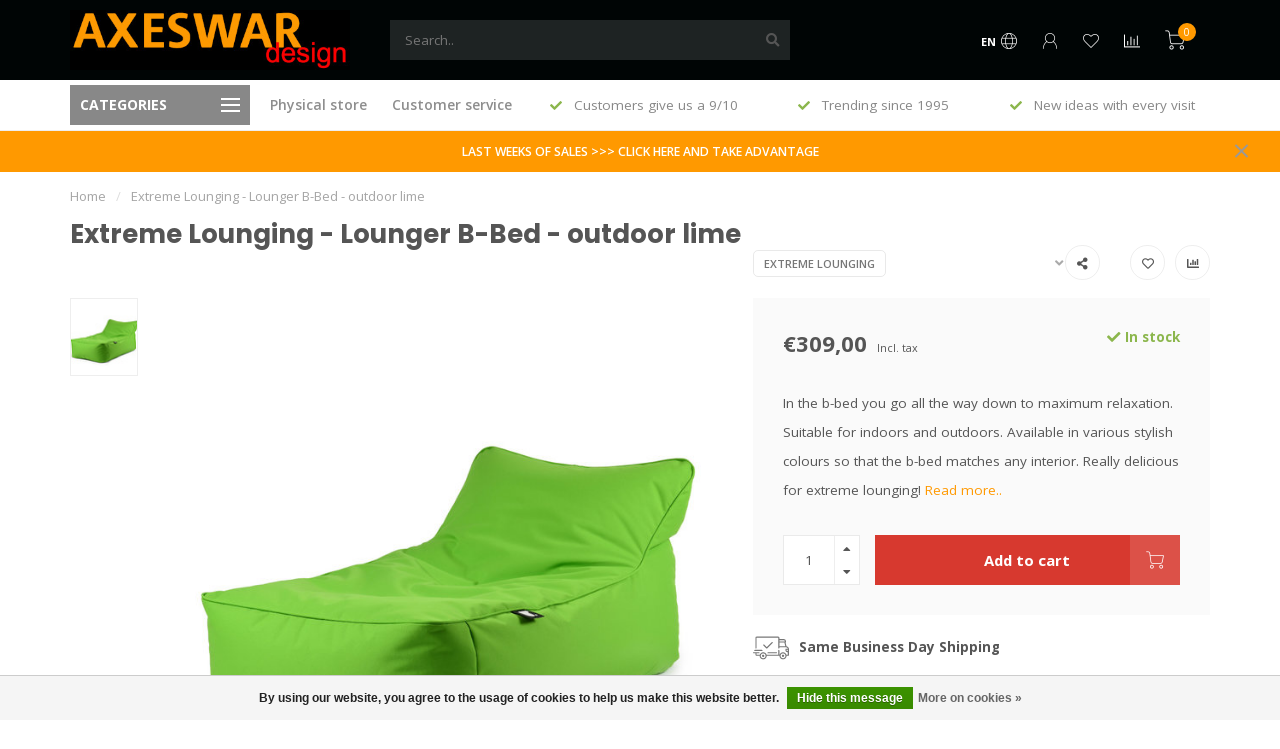

--- FILE ---
content_type: text/html;charset=utf-8
request_url: https://www.axeswardesign.be/en/lounger-b-bed-outdoor-lime.html
body_size: 19328
content:
<!DOCTYPE html>
<html lang="en">
  <head>
    
    <!--
        
        Theme Nova | v1.5.3.06122201_1_1
        Theme designed and created by Dyvelopment - We are true e-commerce heroes!
        
        For custom Lightspeed eCom work like custom design or development,
        please contact us at www.dyvelopment.com

          _____                  _                                  _   
         |  __ \                | |                                | |  
         | |  | |_   ___   _____| | ___  _ __  _ __ ___   ___ _ __ | |_ 
         | |  | | | | \ \ / / _ \ |/ _ \| '_ \| '_ ` _ \ / _ \ '_ \| __|
         | |__| | |_| |\ V /  __/ | (_) | |_) | | | | | |  __/ | | | |_ 
         |_____/ \__, | \_/ \___|_|\___/| .__/|_| |_| |_|\___|_| |_|\__|
                  __/ |                 | |                             
                 |___/                  |_|                             
    -->
    
    <meta charset="utf-8"/>
<!-- [START] 'blocks/head.rain' -->
<!--

  (c) 2008-2026 Lightspeed Netherlands B.V.
  http://www.lightspeedhq.com
  Generated: 17-01-2026 @ 00:06:14

-->
<link rel="canonical" href="https://www.axeswardesign.be/en/lounger-b-bed-outdoor-lime.html"/>
<link rel="alternate" href="https://www.axeswardesign.be/en/index.rss" type="application/rss+xml" title="New products"/>
<link href="https://cdn.webshopapp.com/assets/cookielaw.css?2025-02-20" rel="stylesheet" type="text/css"/>
<meta name="robots" content="noodp,noydir"/>
<meta name="google-site-verification" content="8jErj503i_iyWisvKFB6RRetUMTqmEH8QgYZQL3PJXE"/>
<meta property="og:url" content="https://www.axeswardesign.be/en/lounger-b-bed-outdoor-lime.html?source=facebook"/>
<meta property="og:site_name" content="Axeswar Design"/>
<meta property="og:title" content="Extreme Lounging - Lounger B-Bed - outdoor lime"/>
<meta property="og:description" content="In the b-bed you go all the way down to maximum relaxation. Suitable for indoors and outdoors. Available in various stylish colours."/>
<meta property="og:image" content="https://cdn.webshopapp.com/shops/126828/files/330130288/extreme-lounging-extreme-lounging-lounger-b-bed-ou.jpg"/>
<script>
(function(w,d,s,l,i){w[l]=w[l]||[];w[l].push({'gtm.start':
new Date().getTime(),event:'gtm.js'});var f=d.getElementsByTagName(s)[0],
j=d.createElement(s),dl=l!='dataLayer'?'&l='+l:'';j.async=true;j.src=
'https://www.googletagmanager.com/gtm.js?id='+i+dl;f.parentNode.insertBefore(j,f);
})(window,document,'script','dataLayer','GTM-WKXXH9JQ');
</script>
<script src="https://apps.elfsight.com/p/platform.js"></script>
<!--[if lt IE 9]>
<script src="https://cdn.webshopapp.com/assets/html5shiv.js?2025-02-20"></script>
<![endif]-->
<!-- [END] 'blocks/head.rain' -->
    
        	  	              	    	    	    	    	    	         
        <title>Extreme Lounging - Lounger B-Bed - outdoor lime - Axeswar Design</title>
    
    <meta name="description" content="In the b-bed you go all the way down to maximum relaxation. Suitable for indoors and outdoors. Available in various stylish colours." />
    <meta name="keywords" content="Extreme, Lounging, Extreme, Lounging, -, Lounger, B-Bed, -, outdoor, lime, original gifts, cool gadgets, retrodesign, lighting, interiordesign, design, accessories" />
    
        
    <meta http-equiv="X-UA-Compatible" content="IE=edge">
    <meta name="viewport" content="width=device-width, initial-scale=1.0, maximum-scale=1.0, user-scalable=0">
    <meta name="apple-mobile-web-app-capable" content="yes">
    <meta name="apple-mobile-web-app-status-bar-style" content="black">
    
        	        
		<link rel="preconnect" href="https://cdn.webshopapp.com/">
		<link rel="preconnect" href="https://assets.webshopapp.com">	
    		<link rel="preconnect" href="https://fonts.googleapis.com">
		<link rel="preconnect" href="https://fonts.gstatic.com" crossorigin>
		<link rel="dns-prefetch" href="https://fonts.googleapis.com">
		<link rel="dns-prefetch" href="https://fonts.gstatic.com" crossorigin>
    		<link rel="dns-prefetch" href="https://cdn.webshopapp.com/">
		<link rel="dns-prefetch" href="https://assets.webshopapp.com">	

    <link rel="shortcut icon" href="https://cdn.webshopapp.com/shops/126828/themes/184815/v/2692508/assets/favicon.ico?20250806150151" type="image/x-icon" />
    <script src="https://cdn.webshopapp.com/shops/126828/themes/184815/assets/jquery-1-12-4-min.js?20260115151412"></script>
    
    <script>!navigator.userAgent.match('MSIE 10.0;') || document.write('<script src="https://cdn.webshopapp.com/shops/126828/themes/184815/assets/proto-polyfill.js?20260115151412">\x3C/script>')</script>
    <script>if(navigator.userAgent.indexOf("MSIE ") > -1 || navigator.userAgent.indexOf("Trident/") > -1) { document.write('<script src="https://cdn.webshopapp.com/shops/126828/themes/184815/assets/intersection-observer-polyfill.js?20260115151412">\x3C/script>') }</script>
    
        <link href="//fonts.googleapis.com/css?family=Open%20Sans:400,300,600,700|Poppins:300,400,600,700&amp;display=swap" rel="preload" as="style">
    <link href="//fonts.googleapis.com/css?family=Open%20Sans:400,300,600,700|Poppins:300,400,600,700&amp;display=swap" rel="stylesheet">
        
    <link rel="preload" href="https://cdn.webshopapp.com/shops/126828/themes/184815/assets/fontawesome-5-min.css?20260115151412" as="style">
    <link rel="stylesheet" href="https://cdn.webshopapp.com/shops/126828/themes/184815/assets/fontawesome-5-min.css?20260115151412">
    
    <link rel="preload" href="https://cdn.webshopapp.com/shops/126828/themes/184815/assets/bootstrap-min.css?20260115151412" as="style">
    <link rel="stylesheet" href="https://cdn.webshopapp.com/shops/126828/themes/184815/assets/bootstrap-min.css?20260115151412">
    
    <link rel="preload" as="script" href="https://cdn.webshopapp.com/assets/gui.js?2025-02-20">
    <script src="https://cdn.webshopapp.com/assets/gui.js?2025-02-20"></script>
    
    <link rel="preload" as="script" href="https://cdn.webshopapp.com/assets/gui-responsive-2-0.js?2025-02-20">
    <script src="https://cdn.webshopapp.com/assets/gui-responsive-2-0.js?2025-02-20"></script>
    
        <link rel="stylesheet" href="https://cdn.webshopapp.com/shops/126828/themes/184815/assets/fancybox-3-5-7-min.css?20260115151412" />
        
    <link rel="preload" href="https://cdn.webshopapp.com/shops/126828/themes/184815/assets/style.css?20260115151412" as="style">
    <link rel="stylesheet" href="https://cdn.webshopapp.com/shops/126828/themes/184815/assets/style.css?20260115151412" />
    
    <!-- User defined styles -->
    <link rel="preload" href="https://cdn.webshopapp.com/shops/126828/themes/184815/assets/settings.css?20260115151412" as="style">
    <link rel="preload" href="https://cdn.webshopapp.com/shops/126828/themes/184815/assets/custom.css?20260115151412" as="style">
    <link rel="stylesheet" href="https://cdn.webshopapp.com/shops/126828/themes/184815/assets/settings.css?20260115151412" />
    <link rel="stylesheet" href="https://cdn.webshopapp.com/shops/126828/themes/184815/assets/custom.css?20260115151412" />
    
    <script>
   var productStorage = {};
   var theme = {};

  </script>    
    <link type="preload" src="https://cdn.webshopapp.com/shops/126828/themes/184815/assets/countdown-min.js?20260115151412" as="script">
    <link type="preload" src="https://cdn.webshopapp.com/shops/126828/themes/184815/assets/swiper-4-min.js?20260115151412" as="script">
    <link type="preload" src="https://cdn.webshopapp.com/shops/126828/themes/184815/assets/swiper-453.js?20260115151412" as="script">
    <link type="preload" src="https://cdn.webshopapp.com/shops/126828/themes/184815/assets/global.js?20260115151412" as="script">
    
            
      </head>
  <body class="layout-custom">
    <div class="body-content"><div class="overlay"><i class="fa fa-times"></i></div><header><!-- Elfsight Google Reviews | Untitled Google Reviews --><script src="https://static.elfsight.com/platform/platform.js" async></script><div id="header-holder"><div class="container"><div id="header-content"><div class="header-left"><div class="categories-button small scroll scroll-nav hidden-sm hidden-xs hidden-xxs"><div class="nav-icon"><div class="bar1"></div><div class="bar3"></div><span>Menu</span></div></div><div id="mobilenav" class="categories-button small mobile visible-sm visible-xs visible-xxs"><div class="nav-icon"><div class="bar1"></div><div class="bar3"></div></div><span>Menu</span></div><span id="mobilesearch" class="visible-xxs visible-xs visible-sm"><a href="https://www.axeswardesign.be/en/"><i class="fa fa-search" aria-hidden="true"></i></a></span><a href="https://www.axeswardesign.be/en/" class="logo hidden-sm hidden-xs hidden-xxs"><img class="logo" src="https://cdn.webshopapp.com/shops/126828/themes/184815/assets/logo.png?20260115150331" alt="Designer-accessories that will conquer your home and heart!"></a></div><div class="header-center"><div class="search hidden-sm hidden-xs hidden-xxs"><form action="https://www.axeswardesign.be/en/search/" class="searchform" method="get"><div class="search-holder"><input type="text" class="searchbox" name="q" placeholder="Search.." autocomplete="off"><i class="fa fa-search" aria-hidden="true"></i><i class="fa fa-times clearsearch" aria-hidden="true"></i></div></form><div class="searchcontent hidden-xs hidden-xxs"><div class="searchresults"></div><div class="more"><a href="#" class="search-viewall">View all results <span>(0)</span></a></div><div class="noresults">No products found</div></div></div><a href="https://www.axeswardesign.be/en/"><img class="logo hidden-lg hidden-md" src="https://cdn.webshopapp.com/shops/126828/themes/184815/assets/logo.png?20260115150331" alt="Designer-accessories that will conquer your home and heart!"></a></div><!-- Google Review widget Elfsight --><div class="elfsight-app-f9097e95-9890-461e-944a-49c7fcc71455 header-widget hidden-xs hidden-sm hidden-xxs" data-elfsight-app-lazy></div><div class="header-right text-right"><div class="user-actions hidden-sm hidden-xs hidden-xxs"><a href="#" class="header-link" data-fancy="fancy-locale-holder" data-fancy-type="flyout" data-tooltip title="Language & Currency" data-placement="bottom"><span class="current-lang">EN</span><i class="nova-icon nova-icon-globe"></i></a><a href="https://www.axeswardesign.be/en/account/" class="account header-link" data-fancy="fancy-account-holder" data-tooltip title="My account" data-placement="bottom"><!-- <img src="https://cdn.webshopapp.com/shops/126828/themes/184815/assets/icon-user.svg?20260115151412" alt="My account" class="icon"> --><i class="nova-icon nova-icon-user"></i></a><a href="https://www.axeswardesign.be/en/account/wishlist/" class="header-link" data-tooltip title="Wishlist" data-placement="bottom" data-fancy="fancy-account-holder"><i class="nova-icon nova-icon-heart"></i></a><a href="" class="header-link compare" data-fancy="fancy-compare-holder" data-fancy-type="flyout" data-tooltip title="Compare" data-placement="bottom"><i class="nova-icon nova-icon-chart"></i></a><div class="fancy-box flyout fancy-compare-holder"><div class="fancy-compare"><div class="row"><div class="col-md-12"><h4>Compare products</h4></div><div class="col-md-12"><p>You don&#039;t have any products added yet.</p></div></div></div></div><div class="fancy-box flyout fancy-locale-holder"><div class="fancy-locale"><div class=""><label for="">Choose your language</label><div class="flex-container middle"><div class="flex-col"><span class="flags en"></span></div><div class="flex-col flex-grow-1"><select id="" class="fancy-select" onchange="document.location=this.options[this.selectedIndex].getAttribute('data-url')"><option lang="nl" title="Nederlands" data-url="https://www.axeswardesign.be/nl/go/product/110916820">Nederlands</option><option lang="de" title="Deutsch" data-url="https://www.axeswardesign.be/de/go/product/110916820">Deutsch</option><option lang="en" title="English" data-url="https://www.axeswardesign.be/en/go/product/110916820" selected="selected">English</option><option lang="fr" title="Français" data-url="https://www.axeswardesign.be/fr/go/product/110916820">Français</option></select></div></div></div><div class="margin-top-half"><label for="">Choose your currency</label><div class="flex-container middle"><div class="flex-col"><span><strong>€</strong></span></div><div class="flex-col flex-grow-1"><select id="" class="fancy-select" onchange="document.location=this.options[this.selectedIndex].getAttribute('data-url')"><option data-url="https://www.axeswardesign.be/en/session/currency/eur/" selected="selected">EUR</option><option data-url="https://www.axeswardesign.be/en/session/currency/gbp/">£ - GBP</option><option data-url="https://www.axeswardesign.be/en/session/currency/usd/">$ - USD</option><option data-url="https://www.axeswardesign.be/en/session/currency/cad/">C$ - CAD</option><option data-url="https://www.axeswardesign.be/en/session/currency/chf/">CHF - CHF</option><option data-url="https://www.axeswardesign.be/en/session/currency/dkk/">kr - DKK</option><option data-url="https://www.axeswardesign.be/en/session/currency/nok/">kr - NOK</option><option data-url="https://www.axeswardesign.be/en/session/currency/pln/">zł - PLN</option><option data-url="https://www.axeswardesign.be/en/session/currency/sek/">kr - SEK</option></select></div></div></div></div></div></div><a href="https://www.axeswardesign.be/en/cart/" class="cart header-link" data-fancy="fancy-cart-holder"><div class="cart-icon"><i class="nova-icon nova-icon-shopping-cart"></i><span id="qty" class="highlight-bg cart-total-qty shopping-cart">0</span></div></a></div></div></div></div><div class="cf"></div><div class="subheader-holder"><div class="container"><div class="subheader"><nav class="subheader-nav hidden-sm hidden-xs hidden-xxs"><div class="categories-button main">
          Categories
          <div class="nav-icon"><div class="bar1"></div><div class="bar2"></div><div class="bar3"></div></div></div><div class="nav-main-holder"><ul class="nav-main"><li class="nav-main-item"><a href="https://www.axeswardesign.be/en/top-100-gift-tips/" class="nav-main-item-name"><img src="https://cdn.webshopapp.com/shops/126828/files/469476839/35x35x1/image.jpg">
                                            TOP 100 GIFT TIPS
            </a></li><li class="nav-main-item"><a href="https://www.axeswardesign.be/en/all-products/" class="nav-main-item-name"><img src="https://cdn.webshopapp.com/shops/126828/files/480295286/35x35x1/image.jpg">
                                            All products
            </a></li><li class="nav-main-item"><a href="https://www.axeswardesign.be/en/gift-gadget/" class="nav-main-item-name has-subs"><img src="https://cdn.webshopapp.com/shops/126828/files/480295760/35x35x1/image.jpg">
                                            Gift &amp; Gadget
            </a><ul class="nav-main-sub fixed-width level-1"><li class="nav-main-item category-title"><h5>Gift &amp; Gadget</h5></li><li class="nav-main-item"><a href="https://www.axeswardesign.be/en/gift-gadget/gift-for-her/" class="nav-sub-item-name">
              			Gift for Her
            			</a></li><li class="nav-main-item"><a href="https://www.axeswardesign.be/en/gift-gadget/gift-for-him/" class="nav-sub-item-name">
              			Gift for him
            			</a></li><li class="nav-main-item"><a href="https://www.axeswardesign.be/en/gift-gadget/gift-for-kids/" class="nav-sub-item-name">
              			Gift for kids
            			</a></li><li class="nav-main-item"><a href="https://www.axeswardesign.be/en/gift-gadget/ashtray/" class="nav-sub-item-name">
              			Ashtray
            			</a></li><li class="nav-main-item"><a href="https://www.axeswardesign.be/en/gift-gadget/beverage/" class="nav-sub-item-name has-subs">
              			Beverage
            			</a><ul class="nav-main-sub fixed-width level-2"><li class="nav-main-item category-title"><h5>Beverage</h5></li><li class="nav-main-item"><a href="https://www.axeswardesign.be/en/gift-gadget/beverage/mugs/" class="nav-sub-item-name">
                        Mugs
                      </a></li><li class="nav-main-item"><a href="https://www.axeswardesign.be/en/gift-gadget/beverage/beer-wine-alcohol/" class="nav-sub-item-name">
                        Beer - Wine - Alcohol
                      </a></li><li class="nav-main-item"><a href="https://www.axeswardesign.be/en/gift-gadget/beverage/drinking-bottles-thermos/" class="nav-sub-item-name">
                        Drinking bottles - Thermos
                      </a></li><li class="nav-main-item"><a href="https://www.axeswardesign.be/en/gift-gadget/beverage/bottle-stoppers-openers-corkscrews/" class="nav-sub-item-name">
                        Bottle stoppers - Openers - Corkscrews
                      </a></li><li class="nav-main-item"><a href="https://www.axeswardesign.be/en/gift-gadget/beverage/coasters-glass-markers/" class="nav-sub-item-name">
                        Coasters - Glass Markers
                      </a></li><li class="nav-main-item"><a href="https://www.axeswardesign.be/en/gift-gadget/beverage/glasses-carafes/" class="nav-sub-item-name">
                        Glasses - Carafes
                      </a></li><li class="nav-main-item"><a href="https://www.axeswardesign.be/en/gift-gadget/beverage/tea/" class="nav-sub-item-name">
                        Tea
                      </a></li></ul></li><li class="nav-main-item"><a href="https://www.axeswardesign.be/en/gift-gadget/food-cooking/" class="nav-sub-item-name">
              			Food &amp; Cooking
            			</a></li><li class="nav-main-item"><a href="https://www.axeswardesign.be/en/gift-gadget/photo/" class="nav-sub-item-name">
              			Photo
            			</a></li><li class="nav-main-item"><a href="https://www.axeswardesign.be/en/gift-gadget/fun-gadgets/" class="nav-sub-item-name">
              			Fun Gadgets
            			</a></li><li class="nav-main-item"><a href="https://www.axeswardesign.be/en/gift-gadget/jewelry/" class="nav-sub-item-name">
              			Jewelry
            			</a></li><li class="nav-main-item"><a href="https://www.axeswardesign.be/en/gift-gadget/candles/" class="nav-sub-item-name">
              			Candles
            			</a></li><li class="nav-main-item"><a href="https://www.axeswardesign.be/en/gift-gadget/cats/" class="nav-sub-item-name">
              			Cats
            			</a></li><li class="nav-main-item"><a href="https://www.axeswardesign.be/en/gift-gadget/magnets/" class="nav-sub-item-name">
              			Magnets
            			</a></li><li class="nav-main-item"><a href="https://www.axeswardesign.be/en/gift-gadget/multimedia/" class="nav-sub-item-name">
              			Multimedia
            			</a></li><li class="nav-main-item"><a href="https://www.axeswardesign.be/en/gift-gadget/retro-vintage/" class="nav-sub-item-name">
              			Retro &amp; Vintage
            			</a></li><li class="nav-main-item"><a href="https://www.axeswardesign.be/en/gift-gadget/keyrings/" class="nav-sub-item-name">
              			Keyrings
            			</a></li><li class="nav-main-item"><a href="https://www.axeswardesign.be/en/gift-gadget/socks-slippers/" class="nav-sub-item-name">
              			Socks - Slippers
            			</a></li><li class="nav-main-item"><a href="https://www.axeswardesign.be/en/gift-gadget/money-boxes/" class="nav-sub-item-name">
              			Money Boxes
            			</a></li><li class="nav-main-item"><a href="https://www.axeswardesign.be/en/gift-gadget/games/" class="nav-sub-item-name">
              			Games
            			</a></li><li class="nav-main-item"><a href="https://www.axeswardesign.be/en/gift-gadget/bags-accessories/" class="nav-sub-item-name">
              			Bags - Accessories
            			</a></li><li class="nav-main-item"><a href="https://www.axeswardesign.be/en/gift-gadget/world/" class="nav-sub-item-name">
              			World
            			</a></li></ul></li><li class="nav-main-item"><a href="https://www.axeswardesign.be/en/lighting/" class="nav-main-item-name has-subs"><img src="https://cdn.webshopapp.com/shops/126828/files/480295989/35x35x1/image.jpg">
                                            Lighting
            </a><ul class="nav-main-sub fixed-width level-1"><li class="nav-main-item category-title"><h5>Lighting</h5></li><li class="nav-main-item"><a href="https://www.axeswardesign.be/en/lighting/desk-lamps/" class="nav-sub-item-name">
              			Desk lamps
            			</a></li><li class="nav-main-item"><a href="https://www.axeswardesign.be/en/lighting/ceiling-lights/" class="nav-sub-item-name">
              			Ceiling Lights 
            			</a></li><li class="nav-main-item"><a href="https://www.axeswardesign.be/en/lighting/kids-lamps-night-lights/" class="nav-sub-item-name">
              			Kids lamps - Night lights
            			</a></li><li class="nav-main-item"><a href="https://www.axeswardesign.be/en/lighting/lava-lamps-lighting-effects/" class="nav-sub-item-name">
              			Lava Lamps - Lighting Effects
            			</a></li><li class="nav-main-item"><a href="https://www.axeswardesign.be/en/lighting/outdoor-lamps/" class="nav-sub-item-name">
              			Outdoor lamps
            			</a></li><li class="nav-main-item"><a href="https://www.axeswardesign.be/en/lighting/table-lamps-wall-lamps/" class="nav-sub-item-name">
              			Table lamps - Wall lamps
            			</a></li><li class="nav-main-item"><a href="https://www.axeswardesign.be/en/lighting/floor-lamps/" class="nav-sub-item-name">
              			Floor lamps
            			</a></li></ul></li><li class="nav-main-item"><a href="https://www.axeswardesign.be/en/interior/" class="nav-main-item-name has-subs"><img src="https://cdn.webshopapp.com/shops/126828/files/480296130/35x35x1/image.jpg">
                                            Interior
            </a><ul class="nav-main-sub fixed-width level-1"><li class="nav-main-item category-title"><h5>Interior</h5></li><li class="nav-main-item"><a href="https://www.axeswardesign.be/en/interior/bathroom/" class="nav-sub-item-name">
              			Bathroom
            			</a></li><li class="nav-main-item"><a href="https://www.axeswardesign.be/en/interior/sculptures-wall-decoration/" class="nav-sub-item-name">
              			Sculptures - Wall Decoration
            			</a></li><li class="nav-main-item"><a href="https://www.axeswardesign.be/en/interior/side-tables/" class="nav-sub-item-name">
              			Side Tables
            			</a></li><li class="nav-main-item"><a href="https://www.axeswardesign.be/en/interior/flower-pots-vases/" class="nav-sub-item-name">
              			Flower Pots - Vases
            			</a></li><li class="nav-main-item"><a href="https://www.axeswardesign.be/en/interior/bookends-magazine-holders/" class="nav-sub-item-name">
              			Bookends - Magazine Holders
            			</a></li><li class="nav-main-item"><a href="https://www.axeswardesign.be/en/interior/office/" class="nav-sub-item-name">
              			Office
            			</a></li><li class="nav-main-item"><a href="https://www.axeswardesign.be/en/interior/photo-frames/" class="nav-sub-item-name">
              			Photo frames
            			</a></li><li class="nav-main-item"><a href="https://www.axeswardesign.be/en/interior/coat-racks-organizers/" class="nav-sub-item-name">
              			Coat Racks - Organizers
            			</a></li><li class="nav-main-item"><a href="https://www.axeswardesign.be/en/interior/clocks/" class="nav-sub-item-name has-subs">
              			Clocks
            			</a><ul class="nav-main-sub fixed-width level-2"><li class="nav-main-item category-title"><h5>Clocks</h5></li><li class="nav-main-item"><a href="https://www.axeswardesign.be/en/interior/clocks/wall-clocks/" class="nav-sub-item-name">
                        Wall Clocks
                      </a></li><li class="nav-main-item"><a href="https://www.axeswardesign.be/en/interior/clocks/alarm-clocks/" class="nav-sub-item-name">
                        Alarm Clocks
                      </a></li></ul></li><li class="nav-main-item"><a href="https://www.axeswardesign.be/en/interior/stools-pouffes-lounge/" class="nav-sub-item-name">
              			Stools - Pouffes - Lounge
            			</a></li><li class="nav-main-item"><a href="https://www.axeswardesign.be/en/interior/magnet-boards-memo-boards/" class="nav-sub-item-name">
              			Magnet boards - Memo boards
            			</a></li><li class="nav-main-item"><a href="https://www.axeswardesign.be/en/interior/mats-doormats/" class="nav-sub-item-name">
              			Mats - Doormats
            			</a></li><li class="nav-main-item"><a href="https://www.axeswardesign.be/en/interior/storage/" class="nav-sub-item-name">
              			Storage
            			</a></li><li class="nav-main-item"><a href="https://www.axeswardesign.be/en/interior/mirrors/" class="nav-sub-item-name">
              			Mirrors
            			</a></li><li class="nav-main-item"><a href="https://www.axeswardesign.be/en/interior/cushions-tablecloths/" class="nav-sub-item-name">
              			Cushions - Tablecloths
            			</a></li><li class="nav-main-item"><a href="https://www.axeswardesign.be/en/interior/fan/" class="nav-sub-item-name">
              			Fan
            			</a></li></ul></li><li class="nav-main-item"><a href="https://www.axeswardesign.be/en/gift-voucher/" class="nav-main-item-name"><img src="https://cdn.webshopapp.com/shops/126828/files/480296606/35x35x1/image.jpg">
                                            Gift Voucher
            </a></li><li class="nav-main-item"><a href="https://www.axeswardesign.be/en/sale/" class="nav-main-item-name"><img src="https://cdn.webshopapp.com/shops/126828/files/409968685/35x35x1/image.jpg">
                                            SALE
            </a></li></ul></div></nav><div class="subheader-links hidden-sm hidden-xs hidden-xxs"><a href="https://www.axeswardesign.be/en/service/stores/" target="">Physical store</a><a href="https://www.axeswardesign.be/en/service/" target="">Customer service </a></div><div class="subheader-usps"><div class="usps-slider-holder" style="width:100%;"><div class="swiper-container usps-header with-header"><div class="swiper-wrapper"><div class="swiper-slide usp-block"><div><i class="fas fa-check"></i> Free shipping from €75 (B), €100 (NL) 
          </div></div><div class="swiper-slide usp-block"><div><i class="fas fa-check"></i> Customers give us a 9/10
          </div></div><div class="swiper-slide usp-block"><div><i class="fas fa-check"></i> Trending since 1995
          </div></div><div class="swiper-slide usp-block"><div><i class="fas fa-check"></i> New ideas with every visit
          </div></div></div></div></div></div></div></div></div><div class="subnav-dimmed"></div><div id="notification" ><a href="https://www.axeswardesign.be/en/sale/">LAST WEEKS OF SALES >>> CLICK HERE AND TAKE ADVANTAGE</a><div class="x x-small" id="close-notification"></div></div></header><div class="breadcrumbs"><div class="container"><div class="row"><div class="col-md-12"><a href="https://www.axeswardesign.be/en/" title="Home">Home</a><span><span class="seperator">/</span><a href="https://www.axeswardesign.be/en/lounger-b-bed-outdoor-lime.html"><span>Extreme Lounging - Lounger B-Bed - outdoor lime</span></a></span></div></div></div></div><div class="container productpage"><div class="row"><div class="col-md-12"><div class="product-title hidden-xxs hidden-xs hidden-sm"><div class=""><h1 class="">Extreme Lounging - Lounger B-Bed - outdoor lime </h1></div><div class="row"><div class="col-md-7"><div class="title-appendix"></div></div><div class="col-md-5"><div class="title-appendix"><a href="https://www.axeswardesign.be/en/brands/extreme-lounging/" class="brand-button rounded margin-right-10">Extreme Lounging</a><div class="wishlist text-right"><a href="https://www.axeswardesign.be/en/account/wishlistAdd/110916820/?variant_id=223912134" class="margin-right-10" data-tooltip title="Add to wishlist"><i class="far fa-heart"></i></a><a href="https://www.axeswardesign.be/en/compare/add/223912134/" class="compare" data-tooltip title="Add to comparison" data-compare="223912134"><i class="fas fa-chart-bar"></i></a></div><div class="share dropdown-holder"><a href="#" class="share-toggle" data-toggle="dropdown" data-tooltip title="Share this product"><i class="fa fa-share-alt"></i></a><div class="content dropdown-content dropdown-right"><a onclick="return !window.open(this.href,'Extreme Lounging - Lounger B-Bed - outdoor lime', 'width=500,height=500')" target="_blank" href="https://www.facebook.com/sharer/sharer.php?u=https%3A%2F%2Fwww.axeswardesign.be%2Fen%2Flounger-b-bed-outdoor-lime.html" class="facebook"><i class="fab fa-facebook-square"></i></a><a onclick="return !window.open(this.href,'Extreme Lounging - Lounger B-Bed - outdoor lime', 'width=500,height=500')" target="_blank" href="https://twitter.com/home?status=lounger-b-bed-outdoor-lime.html" class="twitter"><i class="fab fa-twitter-square"></i></a><a onclick="return !window.open(this.href,'Extreme Lounging - Lounger B-Bed - outdoor lime', 'width=500,height=500')" target="_blank" href="https://pinterest.com/pin/create/button/?url=https://www.axeswardesign.be/en/lounger-b-bed-outdoor-lime.html&media=https://cdn.webshopapp.com/shops/126828/files/330130288/image.jpg&description=In%20the%20b-bed%20you%20go%20all%20the%20way%20down%20to%20maximum%20relaxation.%20Suitable%20for%20indoors%20and%20outdoors.%20Available%20in%20various%20stylish%20colours%20so%20that%20the%20b-bed%20matches%20any%20interior.%20Really%20delicious%20for%20extreme%20lounging%21" class="pinterest"><i class="fab fa-pinterest-square"></i></a></div></div></div></div></div></div></div></div><div class="content-box"><div class="row"><div class="col-md-1 hidden-sm hidden-xs hidden-xxs thumbs-holder vertical"><div class="thumbs vertical" style="margin-top:0;"><div class="swiper-container swiper-container-vert swiper-productthumbs" style="height:100%; width:100%;"><div class="swiper-wrapper"><div class="swiper-slide swiper-slide-vert active"><img src="https://cdn.webshopapp.com/shops/126828/files/330130288/65x75x1/extreme-lounging-lounger-b-bed-outdoor-lime.jpg" alt="" class="img-responsive single-thumbnail"></div></div></div></div></div><div class="col-sm-6 productpage-left"><div class="row"><div class="col-md-12"><div class="product-image-holder" id="holder"><div class="swiper-container swiper-productimage product-image"><div class="swiper-wrapper"><div class="swiper-slide zoom" data-src="https://cdn.webshopapp.com/shops/126828/files/330130288/extreme-lounging-lounger-b-bed-outdoor-lime.jpg" data-fancybox="product-images"><img height="650" width="650" src="https://cdn.webshopapp.com/shops/126828/files/330130288/650x650x2/extreme-lounging-lounger-b-bed-outdoor-lime.jpg" class="img-responsive" data-src-zoom="https://cdn.webshopapp.com/shops/126828/files/330130288/extreme-lounging-lounger-b-bed-outdoor-lime.jpg" alt="Extreme Lounging - Lounger B-Bed - outdoor lime"></div></div></div><a href="https://www.axeswardesign.be/en/account/wishlistAdd/110916820/?variant_id=223912134" class="mobile-wishlist visible-sm visible-xs visible-xxs"><i class="nova-icon nova-icon-heart"></i></a></div><div class="swiper-pagination swiper-pagination-image hidden-md hidden-lg"></div></div></div></div><div class="col-md-5 col-sm-6 productpage-right"><div class="row visible-xxs visible-xs visible-sm"><div class="col-md-12"><div class="mobile-pre-title"><a href="https://www.axeswardesign.be/en/brands/extreme-lounging/" class="brand-button rounded margin-right-10">Extreme Lounging</a></div><div class="mobile-title"><h4>Extreme Lounging - Lounger B-Bed - outdoor lime</h4></div></div></div><!-- start offer wrapper --><div class="offer-holder"><div class="row "><div class="col-md-12"><div class="product-price"><div class="row"><div class="col-xs-6"><span class="price margin-right-10">€309,00</span><span class="price-strict">Incl. tax</span></div><div class="col-xs-6 text-right"><div class="stock"><div class="in-stock"><i class="fa fa-check"></i> In stock</div></div></div></div></div></div></div><div class="row rowmargin"><div class="col-md-12"><div class="product-description"><p>
              In the b-bed you go all the way down to maximum relaxation. Suitable for indoors and outdoors. Available in various stylish colours so that the b-bed matches any interior. Really delicious for extreme lounging!
                            <a href="#information" data-scrollview-id="information" data-scrollview-offset="190">Read more..</a></p></div></div></div><form action="https://www.axeswardesign.be/en/cart/add/223912134/" id="product_configure_form" method="post"><div class="row margin-top" style="display:none;"><div class="col-md-12"><div class="productform variant-blocks"><input type="hidden" name="bundle_id" id="product_configure_bundle_id" value=""></div></div></div><div class="row"><div class="col-md-12 rowmargin"><div class="addtocart-holder"><div class="qty"><input type="text" name="quantity" class="quantity qty-fast" value="1"><span class="qtyadd"><i class="fa fa-caret-up"></i></span><span class="qtyminus"><i class="fa fa-caret-down"></i></span></div><div class="addtocart"><button type="submit" name="addtocart" class="btn-addtocart quick-cart button button-cta" data-vid="223912134" data-title="Extreme Lounging - Lounger B-Bed - outdoor lime" data-variant="" data-price="€309,00" data-image="https://cdn.webshopapp.com/shops/126828/files/330130288/650x650x2/image.jpg" data-has-related="true">
                Add to cart <span class="icon-holder"><i class="nova-icon nova-icon-shopping-cart"></i></span></button></div></div></div></div></form></div><!-- end offer wrapper --><div class="flex-container middle margin-top-half"><div class="flex-col flex-grow-1"><div class="product-deliverytime"><div class="deliverytime-icon"><svg version="1.1" id="truck-icon" xmlns="http://www.w3.org/2000/svg" xmlns:xlink="http://www.w3.org/1999/xlink" x="0px" y="0px"
	 viewBox="0 0 512 512" width="36" xml:space="preserve"><g><g><path d="M476.158,231.363l-13.259-53.035c3.625-0.77,6.345-3.986,6.345-7.839v-8.551c0-18.566-15.105-33.67-33.67-33.67h-60.392
			V110.63c0-9.136-7.432-16.568-16.568-16.568H50.772c-9.136,0-16.568,7.432-16.568,16.568V256c0,4.427,3.589,8.017,8.017,8.017
			c4.427,0,8.017-3.589,8.017-8.017V110.63c0-0.295,0.239-0.534,0.534-0.534h307.841c0.295,0,0.534,0.239,0.534,0.534v145.372
			c0,4.427,3.589,8.017,8.017,8.017c4.427,0,8.017-3.589,8.017-8.017v-9.088h94.569c0.008,0,0.014,0.002,0.021,0.002
			c0.008,0,0.015-0.001,0.022-0.001c11.637,0.008,21.518,7.646,24.912,18.171h-24.928c-4.427,0-8.017,3.589-8.017,8.017v17.102
			c0,13.851,11.268,25.119,25.119,25.119h9.086v35.273h-20.962c-6.886-19.883-25.787-34.205-47.982-34.205
			s-41.097,14.322-47.982,34.205h-3.86v-60.393c0-4.427-3.589-8.017-8.017-8.017c-4.427,0-8.017,3.589-8.017,8.017v60.391H192.817
			c-6.886-19.883-25.787-34.205-47.982-34.205s-41.097,14.322-47.982,34.205H50.772c-0.295,0-0.534-0.239-0.534-0.534v-17.637
			h34.739c4.427,0,8.017-3.589,8.017-8.017s-3.589-8.017-8.017-8.017H8.017c-4.427,0-8.017,3.589-8.017,8.017
			s3.589,8.017,8.017,8.017h26.188v17.637c0,9.136,7.432,16.568,16.568,16.568h43.304c-0.002,0.178-0.014,0.355-0.014,0.534
			c0,27.996,22.777,50.772,50.772,50.772s50.772-22.776,50.772-50.772c0-0.18-0.012-0.356-0.014-0.534h180.67
			c-0.002,0.178-0.014,0.355-0.014,0.534c0,27.996,22.777,50.772,50.772,50.772c27.995,0,50.772-22.776,50.772-50.772
			c0-0.18-0.012-0.356-0.014-0.534h26.203c4.427,0,8.017-3.589,8.017-8.017v-85.511C512,251.989,496.423,234.448,476.158,231.363z
			 M375.182,144.301h60.392c9.725,0,17.637,7.912,17.637,17.637v0.534h-78.029V144.301z M375.182,230.881v-52.376h71.235
			l13.094,52.376H375.182z M144.835,401.904c-19.155,0-34.739-15.583-34.739-34.739s15.584-34.739,34.739-34.739
			c19.155,0,34.739,15.583,34.739,34.739S163.99,401.904,144.835,401.904z M427.023,401.904c-19.155,0-34.739-15.583-34.739-34.739
			s15.584-34.739,34.739-34.739c19.155,0,34.739,15.583,34.739,34.739S446.178,401.904,427.023,401.904z M495.967,299.29h-9.086
			c-5.01,0-9.086-4.076-9.086-9.086v-9.086h18.171V299.29z"/></g></g><g><g><path d="M144.835,350.597c-9.136,0-16.568,7.432-16.568,16.568c0,9.136,7.432,16.568,16.568,16.568
			c9.136,0,16.568-7.432,16.568-16.568C161.403,358.029,153.971,350.597,144.835,350.597z"/></g></g><g><g><path d="M427.023,350.597c-9.136,0-16.568,7.432-16.568,16.568c0,9.136,7.432,16.568,16.568,16.568
			c9.136,0,16.568-7.432,16.568-16.568C443.591,358.029,436.159,350.597,427.023,350.597z"/></g></g><g><g><path d="M332.96,316.393H213.244c-4.427,0-8.017,3.589-8.017,8.017s3.589,8.017,8.017,8.017H332.96
			c4.427,0,8.017-3.589,8.017-8.017S337.388,316.393,332.96,316.393z"/></g></g><g><g><path d="M127.733,282.188H25.119c-4.427,0-8.017,3.589-8.017,8.017s3.589,8.017,8.017,8.017h102.614
			c4.427,0,8.017-3.589,8.017-8.017S132.16,282.188,127.733,282.188z"/></g></g><g><g><path d="M278.771,173.37c-3.13-3.13-8.207-3.13-11.337,0.001l-71.292,71.291l-37.087-37.087c-3.131-3.131-8.207-3.131-11.337,0
			c-3.131,3.131-3.131,8.206,0,11.337l42.756,42.756c1.565,1.566,3.617,2.348,5.668,2.348s4.104-0.782,5.668-2.348l76.96-76.96
			C281.901,181.576,281.901,176.501,278.771,173.37z"/></g></g><g></g><g></g><g></g><g></g><g></g><g></g><g></g><g></g><g></g><g></g><g></g><g></g><g></g><g></g><g></g></svg></div><div class="deliverytime-content">
                        	Same Business Day Shipping
                      </div></div></div></div><div class="row rowmargin"><div class="col-md-12"><div class="productpage-usps"><ul><li><i class="fas fa-check"></i><h4>Free shipping</h4> From €75 (B), €100 (NL, DE, LU), €140 (FR)</li><li><i class="fas fa-check"></i><h4>Top customer care</h4> Customers give us a 9/10</li><li class="seperator"></li><li><i class="fas fa-check"></i><h4>Trending since 1995</h4> Physical shop + webshop</li><li><i class="fas fa-check"></i><h4>New ideas with every visit</h4> Ever-changing assortment</li></ul></div></div></div></div></div><div class="row margin-top-50 product-details"><div class="col-md-7 info-left"><!--<div class="product-details-nav hidden-xxs hidden-xs hidden-sm"><a href="#information" class="button-txt" data-scrollview-id="information" data-scrollview-offset="190">Description</a><a href="#specifications" class="button-txt" data-scrollview-id="specifications" data-scrollview-offset="150">Specifications</a><a href="#reviews" class="button-txt" data-scrollview-id="reviews" data-scrollview-offset="150">Reviews</a></div>--><div class="product-info active" id="information"><h4 class="block-title ">
		      Product description
    		</h4><div class="content block-content active"><p>Where the b-bag beanbag is already extremely comfortable, the b-bed lounger goes one step further! The b-bed is actually an extended b-bag, which allows you to go all the way down to maximum relaxation. Insanely comfortable and also very cool! In this lounger you can relax to the fullest while the b-bed lounger moulds itself all around you. The only thing missing is a book, something to drink and lots of sunshine.</p><p>It is available in a variety of stylish colours to match any interior. But above all: it is suitable for indoors and outdoors. The inside of the fabric has a laminated layer so it can withstand the rain. The fabric itself has a coating that can easily withstand the sun's rays. The fabric retains the colour you fell so much in love with when you bought it.</p><ul><li>the perfect Lounger for super comfortable sitting and lying</li><li>manufactured in the UK</li><li>timeless design</li><li>suitable for indoors and outdoors</li><li>lightweight for easy relocation of lounge area (8 kg)</li><li>very strong fabric, double stitched for extra firmness and 'breathable' for pleasant sitting temperature</li><li>filled with polystyrene beads</li><li>easy to clean with a damp cloth</li></ul><ul><li>Material: polyester</li><li>Dimensions: H 65 cm (seat height 28 cm) / W 80 cm / D 120 cm</li></ul></div></div><div class="embed-specs-holder" id="specifications"><h4 class="block-title">Specifications</h4><div class="block-content"><div class="specs"><div class="spec-holder"><div class="row"><div class="col-xs-5 spec-name">
              Article number
          </div><div class="col-xs-7 spec-value">
            BBED-06-NB
          </div></div></div><div class="spec-holder"><div class="row"><div class="col-xs-5 spec-name">
              EAN Code
          </div><div class="col-xs-7 spec-value">
            6017438523593
          </div></div></div></div></div></div></div><div class="col-md-5 info-right"><div class="related-products active static-products-holder default-related"><h4 class="block-title">Related products</h4><div class="products-holder block-content active"><div class="swiper-container swiper-related-products"><div class="swiper-wrapper"><div class="product-grid odd swiper-slide" data-loopindex="1" data-trueindex="1" data-homedeal=""><div class="product-block-holder rounded boxed-border shadow-hover  white-bg" data-pid="110915477" data-json="https://www.axeswardesign.be/en/lounger-b-bed-outdoor-grey.html?format=json"><div class="product-block text-left"><div class="product-block-image"><a href="https://www.axeswardesign.be/en/lounger-b-bed-outdoor-grey.html"><img height="325" width="325" src="https://cdn.webshopapp.com/shops/126828/files/330127606/650x650x2/extreme-lounging-lounger-b-bed-outdoor-grey.jpg" alt="Extreme Lounging Lounger B-Bed - outdoor grey" title="Extreme Lounging Lounger B-Bed - outdoor grey" /><div class="himage"></div></a><div class="product-block-stock hidden-sm hidden-xs hidden-xxs"><div class="loader"><i class="fa fa-spinner fa-spin"></i></div></div></div><div class="brand">Extreme Lounging</div><h4 class="with-brand"><a href="https://www.axeswardesign.be/en/lounger-b-bed-outdoor-grey.html" title="Extreme Lounging Lounger B-Bed - outdoor grey" class="title">
          Lounger B-Bed - outdoor grey        </a></h4><a href="https://www.axeswardesign.be/en/lounger-b-bed-outdoor-grey.html" class="product-block-quick quickshop"><i class="fas fa-search"></i></a><a href="https://www.axeswardesign.be/en/lounger-b-bed-outdoor-grey.html" class="product-block-quick wishlist" data-fancy="fancy-account-holder"><i class="far fa-heart"></i></a><a href="https://www.axeswardesign.be/en/compare/add/223909743/" data-compare="223909743" class="product-block-quick compare"><i class="fas fa-chart-bar"></i></a><div class="product-block-desc">
        In the b-bed you go all the way down to maximum relaxation. Suitable for indoors..      </div><div class="product-block-price"><strong>€309,00</strong></div></div><div class="quick-order"><form id="quick-order-110915477" action="https://www.axeswardesign.be/en/cart/add/223909743/"><input type="text" class="qty-fast" name="quantity" value="1"><a href="https://www.axeswardesign.be/en/cart/add/223909743/" class="button quick-cart small-button" data-title="Lounger B-Bed - outdoor grey" data-price="€309,00" data-variant="Default" data-image="https://cdn.webshopapp.com/shops/126828/files/330127606/650x650x2/image.jpg"><i class="fas fa-shopping-cart"></i></a></form></div></div></div><div class="product-grid even swiper-slide" data-loopindex="2" data-trueindex="2" data-homedeal=""><div class="product-block-holder rounded boxed-border shadow-hover  white-bg" data-pid="110916823" data-json="https://www.axeswardesign.be/en/lounger-b-bed-outdoor-orange.html?format=json"><div class="product-block text-left"><div class="product-block-image"><a href="https://www.axeswardesign.be/en/lounger-b-bed-outdoor-orange.html"><img height="325" width="325" src="https://cdn.webshopapp.com/shops/126828/files/330130492/650x650x2/extreme-lounging-lounger-b-bed-outdoor-orange.jpg" alt="Extreme Lounging Lounger B-Bed - outdoor orange" title="Extreme Lounging Lounger B-Bed - outdoor orange" /><div class="himage"></div></a><div class="product-block-stock hidden-sm hidden-xs hidden-xxs"><div class="loader"><i class="fa fa-spinner fa-spin"></i></div></div></div><div class="brand">Extreme Lounging</div><h4 class="with-brand"><a href="https://www.axeswardesign.be/en/lounger-b-bed-outdoor-orange.html" title="Extreme Lounging Lounger B-Bed - outdoor orange" class="title">
          Lounger B-Bed - outdoor orange        </a></h4><a href="https://www.axeswardesign.be/en/lounger-b-bed-outdoor-orange.html" class="product-block-quick quickshop"><i class="fas fa-search"></i></a><a href="https://www.axeswardesign.be/en/lounger-b-bed-outdoor-orange.html" class="product-block-quick wishlist" data-fancy="fancy-account-holder"><i class="far fa-heart"></i></a><a href="https://www.axeswardesign.be/en/compare/add/223912141/" data-compare="223912141" class="product-block-quick compare"><i class="fas fa-chart-bar"></i></a><div class="product-block-desc">
        In the b-bed you go all the way down to maximum relaxation. Suitable for indoors..      </div><div class="product-block-price"><strong>€309,00</strong></div></div><div class="quick-order"><form id="quick-order-110916823" action="https://www.axeswardesign.be/en/cart/add/223912141/"><input type="text" class="qty-fast" name="quantity" value="1"><a href="https://www.axeswardesign.be/en/cart/add/223912141/" class="button quick-cart small-button" data-title="Lounger B-Bed - outdoor orange" data-price="€309,00" data-variant="Default" data-image="https://cdn.webshopapp.com/shops/126828/files/330130492/650x650x2/image.jpg"><i class="fas fa-shopping-cart"></i></a></form></div></div></div><div class="cf hidden-lg hidden-md hidden-sm visible-xs visible-xxs" data-colwidth="4" data-index-div2="2"></div><div class="product-grid odd swiper-slide" data-loopindex="3" data-trueindex="3" data-homedeal=""><div class="product-block-holder rounded boxed-border shadow-hover  white-bg" data-pid="110916907" data-json="https://www.axeswardesign.be/en/lounger-b-bed-outdoor-pastel-blue.html?format=json"><div class="product-block text-left"><div class="product-block-image"><a href="https://www.axeswardesign.be/en/lounger-b-bed-outdoor-pastel-blue.html"><img height="325" width="325" src="https://cdn.webshopapp.com/shops/126828/files/330130827/650x650x2/extreme-lounging-lounger-b-bed-outdoor-pastel-blue.jpg" alt="Extreme Lounging Lounger B-Bed - outdoor pastel blue" title="Extreme Lounging Lounger B-Bed - outdoor pastel blue" /><div class="himage"></div></a><div class="product-block-stock hidden-sm hidden-xs hidden-xxs"><div class="loader"><i class="fa fa-spinner fa-spin"></i></div></div></div><div class="brand">Extreme Lounging</div><h4 class="with-brand"><a href="https://www.axeswardesign.be/en/lounger-b-bed-outdoor-pastel-blue.html" title="Extreme Lounging Lounger B-Bed - outdoor pastel blue" class="title">
          Lounger B-Bed - outdoor pastel blue        </a></h4><a href="https://www.axeswardesign.be/en/lounger-b-bed-outdoor-pastel-blue.html" class="product-block-quick quickshop"><i class="fas fa-search"></i></a><a href="https://www.axeswardesign.be/en/lounger-b-bed-outdoor-pastel-blue.html" class="product-block-quick wishlist" data-fancy="fancy-account-holder"><i class="far fa-heart"></i></a><a href="https://www.axeswardesign.be/en/compare/add/223912371/" data-compare="223912371" class="product-block-quick compare"><i class="fas fa-chart-bar"></i></a><div class="product-block-desc">
        In the b-bed you go all the way down to maximum relaxation. Suitable for indoors..      </div><div class="product-block-price"><strong>€389,00</strong></div></div><div class="quick-order"><form id="quick-order-110916907" action="https://www.axeswardesign.be/en/cart/add/223912371/"><input type="text" class="qty-fast" name="quantity" value="1"><a href="https://www.axeswardesign.be/en/cart/add/223912371/" class="button quick-cart small-button" data-title="Lounger B-Bed - outdoor pastel blue" data-price="€389,00" data-variant="Default" data-image="https://cdn.webshopapp.com/shops/126828/files/330130827/650x650x2/image.jpg"><i class="fas fa-shopping-cart"></i></a></form></div></div></div><div class="cf visible-lg visible-md visible-sm hidden-xs" data-colwidth="4" data-index-div3="3"></div><div class="product-grid even swiper-slide" data-loopindex="4" data-trueindex="4" data-homedeal=""><div class="product-block-holder rounded boxed-border shadow-hover  white-bg" data-pid="110916909" data-json="https://www.axeswardesign.be/en/lounger-b-bed-outdoor-pastel-grey.html?format=json"><div class="product-block text-left"><div class="product-block-image"><a href="https://www.axeswardesign.be/en/lounger-b-bed-outdoor-pastel-grey.html"><img height="325" width="325" src="https://cdn.webshopapp.com/shops/126828/files/330130922/650x650x2/extreme-lounging-lounger-b-bed-outdoor-pastel-grey.jpg" alt="Extreme Lounging Lounger B-Bed - outdoor pastel grey" title="Extreme Lounging Lounger B-Bed - outdoor pastel grey" /><div class="himage"></div></a><div class="product-block-stock hidden-sm hidden-xs hidden-xxs"><div class="loader"><i class="fa fa-spinner fa-spin"></i></div></div></div><div class="brand">Extreme Lounging</div><h4 class="with-brand"><a href="https://www.axeswardesign.be/en/lounger-b-bed-outdoor-pastel-grey.html" title="Extreme Lounging Lounger B-Bed - outdoor pastel grey" class="title">
          Lounger B-Bed - outdoor pastel grey        </a></h4><a href="https://www.axeswardesign.be/en/lounger-b-bed-outdoor-pastel-grey.html" class="product-block-quick quickshop"><i class="fas fa-search"></i></a><a href="https://www.axeswardesign.be/en/lounger-b-bed-outdoor-pastel-grey.html" class="product-block-quick wishlist" data-fancy="fancy-account-holder"><i class="far fa-heart"></i></a><a href="https://www.axeswardesign.be/en/compare/add/223912376/" data-compare="223912376" class="product-block-quick compare"><i class="fas fa-chart-bar"></i></a><div class="product-block-desc">
        In the b-bed you go all the way down to maximum relaxation. Suitable for indoors..      </div><div class="product-block-price"><strong>€389,00</strong></div></div><div class="quick-order"><form id="quick-order-110916909" action="https://www.axeswardesign.be/en/cart/add/223912376/"><input type="text" class="qty-fast" name="quantity" value="1"><a href="https://www.axeswardesign.be/en/cart/add/223912376/" class="button quick-cart small-button" data-title="Lounger B-Bed - outdoor pastel grey" data-price="€389,00" data-variant="Default" data-image="https://cdn.webshopapp.com/shops/126828/files/330130922/650x650x2/image.jpg"><i class="fas fa-shopping-cart"></i></a></form></div></div></div><div class="cf hidden-lg hidden-md hidden-sm visible-xs visible-xxs" data-colwidth="4" data-index-div2="4"></div><div class="product-grid odd swiper-slide" data-loopindex="5" data-trueindex="5" data-homedeal=""><div class="product-block-holder rounded boxed-border shadow-hover  white-bg" data-pid="110916915" data-json="https://www.axeswardesign.be/en/lounger-b-bed-outdoor-pastel-green.html?format=json"><div class="product-block text-left"><div class="product-block-image"><a href="https://www.axeswardesign.be/en/lounger-b-bed-outdoor-pastel-green.html"><img height="325" width="325" src="https://cdn.webshopapp.com/shops/126828/files/330131146/650x650x2/extreme-lounging-lounger-b-bed-outdoor-pastel-gree.jpg" alt="Extreme Lounging Lounger B-Bed - outdoor pastel green" title="Extreme Lounging Lounger B-Bed - outdoor pastel green" /><div class="himage"></div></a><div class="product-block-stock hidden-sm hidden-xs hidden-xxs"><div class="loader"><i class="fa fa-spinner fa-spin"></i></div></div></div><div class="brand">Extreme Lounging</div><h4 class="with-brand"><a href="https://www.axeswardesign.be/en/lounger-b-bed-outdoor-pastel-green.html" title="Extreme Lounging Lounger B-Bed - outdoor pastel green" class="title">
          Lounger B-Bed - outdoor pastel green        </a></h4><a href="https://www.axeswardesign.be/en/lounger-b-bed-outdoor-pastel-green.html" class="product-block-quick quickshop"><i class="fas fa-search"></i></a><a href="https://www.axeswardesign.be/en/lounger-b-bed-outdoor-pastel-green.html" class="product-block-quick wishlist" data-fancy="fancy-account-holder"><i class="far fa-heart"></i></a><a href="https://www.axeswardesign.be/en/compare/add/223912386/" data-compare="223912386" class="product-block-quick compare"><i class="fas fa-chart-bar"></i></a><div class="product-block-desc">
        In the b-bed you go all the way down to maximum relaxation. Suitable for indoors..      </div><div class="product-block-price"><strong>€389,00</strong></div></div><div class="quick-order"><form id="quick-order-110916915" action="https://www.axeswardesign.be/en/cart/add/223912386/"><input type="text" class="qty-fast" name="quantity" value="1"><a href="https://www.axeswardesign.be/en/cart/add/223912386/" class="button quick-cart small-button" data-title="Lounger B-Bed - outdoor pastel green" data-price="€389,00" data-variant="Default" data-image="https://cdn.webshopapp.com/shops/126828/files/330131146/650x650x2/image.jpg"><i class="fas fa-shopping-cart"></i></a></form></div></div></div><div class="product-grid even swiper-slide" data-loopindex="6" data-trueindex="6" data-homedeal=""><div class="product-block-holder rounded boxed-border shadow-hover  white-bg" data-pid="110916919" data-json="https://www.axeswardesign.be/en/lounger-b-bed-outdoor-pastel-orange.html?format=json"><div class="product-block text-left"><div class="product-block-image"><a href="https://www.axeswardesign.be/en/lounger-b-bed-outdoor-pastel-orange.html"><img height="325" width="325" src="https://cdn.webshopapp.com/shops/126828/files/330131234/650x650x2/extreme-lounging-lounger-b-bed-outdoor-pastel-oran.jpg" alt="Extreme Lounging Lounger B-Bed - outdoor pastel orange" title="Extreme Lounging Lounger B-Bed - outdoor pastel orange" /><div class="himage"></div></a><div class="product-block-stock hidden-sm hidden-xs hidden-xxs"><div class="loader"><i class="fa fa-spinner fa-spin"></i></div></div></div><div class="brand">Extreme Lounging</div><h4 class="with-brand"><a href="https://www.axeswardesign.be/en/lounger-b-bed-outdoor-pastel-orange.html" title="Extreme Lounging Lounger B-Bed - outdoor pastel orange" class="title">
          Lounger B-Bed - outdoor pastel orange        </a></h4><a href="https://www.axeswardesign.be/en/lounger-b-bed-outdoor-pastel-orange.html" class="product-block-quick quickshop"><i class="fas fa-search"></i></a><a href="https://www.axeswardesign.be/en/lounger-b-bed-outdoor-pastel-orange.html" class="product-block-quick wishlist" data-fancy="fancy-account-holder"><i class="far fa-heart"></i></a><a href="https://www.axeswardesign.be/en/compare/add/223912395/" data-compare="223912395" class="product-block-quick compare"><i class="fas fa-chart-bar"></i></a><div class="product-block-desc">
        In the b-bed you go all the way down to maximum relaxation. Suitable for indoors..      </div><div class="product-block-price"><strong>€389,00</strong></div></div><div class="quick-order"><form id="quick-order-110916919" action="https://www.axeswardesign.be/en/cart/add/223912395/"><input type="text" class="qty-fast" name="quantity" value="1"><a href="https://www.axeswardesign.be/en/cart/add/223912395/" class="button quick-cart small-button" data-title="Lounger B-Bed - outdoor pastel orange" data-price="€389,00" data-variant="Default" data-image="https://cdn.webshopapp.com/shops/126828/files/330131234/650x650x2/image.jpg"><i class="fas fa-shopping-cart"></i></a></form></div></div></div><div class="cf visible-lg visible-md visible-sm hidden-xs" data-colwidth="4" data-index-div3="6"></div><div class="cf hidden-lg hidden-md hidden-sm visible-xs visible-xxs" data-colwidth="4" data-index-div2="6"></div></div><div class="button-holder"><div class="swiper-related-prev"><i class="fas fa-chevron-left"></i></div><div class="swiper-related-next"><i class="fas fa-chevron-right"></i></div></div></div></div></div><ul class="tagcloud text-center" style="margin-top:30px !important;"><li><a href="https://www.axeswardesign.be/en/tags/interieurtips/" title="interieurtips">interieurtips <span>(830)</span></a></li></ul></div></div></div></div><div class="productpage fancy-modal specs-modal-holder"><div class="specs-modal rounded"><div class="x"></div><h4 style="margin-bottom:15px;">Specifications</h4><div class="specs"><div class="spec-holder"><div class="row"><div class="col-xs-5 spec-name">
              Article number
          </div><div class="col-xs-7 spec-value">
            BBED-06-NB
          </div></div></div><div class="spec-holder"><div class="row"><div class="col-xs-5 spec-name">
              EAN Code
          </div><div class="col-xs-7 spec-value">
            6017438523593
          </div></div></div></div></div></div><div class="productpage fancy-modal reviews-modal-holder"><div class="reviews-modal rounded"><div class="x"></div><div class="reviews"><div class="reviews-header"><div class="reviews-score"><h4 style="margin-bottom:10px;">Extreme Lounging - Lounger B-Bed - outdoor lime</h4><span class="stars"><i class="fa fa-star empty"></i><i class="fa fa-star empty"></i><i class="fa fa-star empty"></i><i class="fa fa-star empty"></i><i class="fa fa-star empty"></i></span>
                          
                            	0 reviews
                            
                          </div><div class="reviews-extracted hidden-xs hidden-xxs"><div class="reviews-extracted-block"><i class="fas fa-star"></i><i class="fas fa-star"></i><i class="fas fa-star"></i><i class="fas fa-star"></i><i class="fas fa-star"></i><div class="review-bar gray-bg darker"><div class="fill" style="width:NAN%"></div></div></div><div class="reviews-extracted-block"><i class="fas fa-star"></i><i class="fas fa-star"></i><i class="fas fa-star"></i><i class="fas fa-star"></i><i class="fas fa-star empty"></i><div class="review-bar gray-bg darker"><div class="fill" style="width:NAN%"></div></div></div><div class="reviews-extracted-block"><i class="fas fa-star"></i><i class="fas fa-star"></i><i class="fas fa-star"></i><i class="fas fa-star empty"></i><i class="fas fa-star empty"></i><div class="review-bar gray-bg darker"><div class="fill" style="width:NAN%"></div></div></div><div class="reviews-extracted-block"><i class="fas fa-star"></i><i class="fas fa-star"></i><i class="fas fa-star empty"></i><i class="fas fa-star empty"></i><i class="fas fa-star empty"></i><div class="review-bar gray-bg darker"><div class="fill" style="width:NAN%"></div></div></div><div class="reviews-extracted-block"><i class="fas fa-star"></i><i class="fas fa-star empty"></i><i class="fas fa-star empty"></i><i class="fas fa-star empty"></i><i class="fas fa-star empty"></i><div class="review-bar gray-bg darker"><div class="fill" style="width:NAN%"></div></div></div></div></div><div class="reviews"></div></div></div></div><div class="fancy-box fancy-review-holder"><div class="fancy-review"><div class="container"><div class="row"><div class="col-md-12"><h4>Review Extreme Lounging Extreme Lounging - Lounger B-Bed - outdoor lime</h4><p>In the b-bed you go all the way down to maximum relaxation. Suitable for indoors and outdoors. Avail..</p></div><div class="col-md-12 margin-top"><form action="https://www.axeswardesign.be/en/account/reviewPost/110916820/" method="post" id="form_add_review"><input type="hidden" name="key" value="708cb52b54a41f2287999b489a1a337e"><label for="score">Score</label><select class="fancy-select" name="score" id="score"><option value="1">1 Star</option><option value="2">2 Stars</option><option value="3">3 Stars</option><option value="4">4 Stars</option><option value="5" selected>5 Stars</option></select><label for="review_name" class="margin-top-half">Name</label><input type="text" name="name" placeholder="Name"><label for="review" class="margin-top-half">Description</label><textarea id="review" class="" name="review" placeholder="Review" style="width:100%;"></textarea><button type="submit" class="button"><i class="fa fa-edit"></i> Add</button></form></div></div></div></div></div><!-- [START] 'blocks/body.rain' --><script>
(function () {
  var s = document.createElement('script');
  s.type = 'text/javascript';
  s.async = true;
  s.src = 'https://www.axeswardesign.be/en/services/stats/pageview.js?product=110916820&hash=de59';
  ( document.getElementsByTagName('head')[0] || document.getElementsByTagName('body')[0] ).appendChild(s);
})();
</script><!-- Global site tag (gtag.js) - Google Analytics --><script async src="https://www.googletagmanager.com/gtag/js?id=G-1W0SEZG8KY"></script><script>
    window.dataLayer = window.dataLayer || [];
    function gtag(){dataLayer.push(arguments);}

        gtag('consent', 'default', {"ad_storage":"granted","ad_user_data":"granted","ad_personalization":"granted","analytics_storage":"granted"});
    
    gtag('js', new Date());
    gtag('config', 'G-1W0SEZG8KY', {
        'currency': 'EUR',
                'country': 'BE'
    });

        gtag('event', 'view_item', {"items":[{"item_id":"6017438523593","item_name":"Lounger B-Bed - outdoor lime","currency":"EUR","item_brand":"Extreme Lounging","item_variant":"Default","price":309,"quantity":1,"item_category":"All products","item_category2":"Stools - Pouffes - Lounge","item_category3":"Interior"}],"currency":"EUR","value":309});
    </script><!-- Google Tag Manager (noscript) --><noscript><iframe src="https://www.googletagmanager.com/ns.html?id=GTM-WKXXH9JQ"
height="0" width="0" style="display:none;visibility:hidden"></iframe></noscript><!-- End Google Tag Manager (noscript) --><script>
(function () {
  var s = document.createElement('script');
  s.type = 'text/javascript';
  s.async = true;
  s.src = 'https://components.lightspeed.mollie.com/static/js/lazyload.js';
  ( document.getElementsByTagName('head')[0] || document.getElementsByTagName('body')[0] ).appendChild(s);
})();
</script><script>
(function () {
  var s = document.createElement('script');
  s.type = 'text/javascript';
  s.async = true;
  s.src = 'https://stocknotifier.cmdcbv.app/public/ls/stocknotifier-126828.js?shop_id=5172&t=1768529960';
  ( document.getElementsByTagName('head')[0] || document.getElementsByTagName('body')[0] ).appendChild(s);
})();
</script><div class="wsa-cookielaw">
      By using our website, you agree to the usage of cookies to help us make this website better.
    <a href="https://www.axeswardesign.be/en/cookielaw/optIn/" class="wsa-cookielaw-button wsa-cookielaw-button-green" rel="nofollow" title="Hide this message">Hide this message</a><a href="https://www.axeswardesign.be/en/service/privacy-policy/" class="wsa-cookielaw-link" rel="nofollow" title="More on cookies">More on cookies &raquo;</a></div><!-- [END] 'blocks/body.rain' --><div class="newsletter gray-bg"><h3><i class="fa fa-paper-plane" aria-hidden="true"></i> Subscribe to our newsletter
        </h3><div class="newsletter-sub">Monthly up to date with our latest offers</div><form action="https://www.axeswardesign.be/en/account/newsletter/" method="post" id="form-newsletter"><input type="hidden" name="key" value="708cb52b54a41f2287999b489a1a337e" /><div class="input"><input type="email" name="email" id="emailaddress" value="" placeholder="Email address" /></div><span class="submit button-bg" onclick="$('#form-newsletter').submit();"><i class="fa fa-envelope"></i> Subscribe</span></form></div><footer class=""><div class="container footer"><div class="row"><div class="col-md-3 col-sm-6 company-info rowmargin p-compact"><h3>Axeswar Design</h3><p class="contact-description">Trendshop</p><p class="info"><i class="fas fa-map-marker-alt"></i> Sint-Pietersnieuwstraat 12<br>
          9000 Gent<br>
          Belgium
        </p><p class="info"><i class="fa fa-phone"></i> +32 9 233 42 43    </p><p class="info"><i class="fa fa-envelope"></i><a href="/cdn-cgi/l/email-protection#573e39313817162f32242036251332243e3039793532"><span class="__cf_email__" data-cfemail="533a3d353c13122b36202432211736203a343d7d3136">[email&#160;protected]</span></a></p><div class="socials"><ul><li><a href="https://www.facebook.com/AxeswarDesign" target="_blank" class="social-fb"><i class="fab fa-facebook-f"></i></a></li><li><a href="https://www.instagram.com/axeswardesign" target="_blank" class="social-insta"><i class="fab fa-instagram" aria-hidden="true"></i></a></li></ul></div></div><div class="col-md-3 col-sm-6 widget rowmargin"></div><div class="visible-sm"><div class="cf"></div></div><div class="col-md-3 col-sm-6 rowmargin"><h3>Additional information</h3><ul><li><a href="https://www.axeswardesign.be/en/service/about/" title="About us">About us</a></li><li><a href="https://www.axeswardesign.be/en/service/bestelling-betaling-levering/" title="Order / Payment / Delivery">Order / Payment / Delivery</a></li><li><a href="https://www.axeswardesign.be/en/service/prijzen-verzendkosten/" title="Prices / Shipping Costs">Prices / Shipping Costs</a></li><li><a href="https://www.axeswardesign.be/en/service/retourneren/" title="Returns">Returns</a></li><li><a href="https://www.axeswardesign.be/en/service/privacy-policy/" title="Privacy Policy">Privacy Policy</a></li><li><a href="https://www.axeswardesign.be/en/service/general-terms-conditions/" title="Terms and Conditions">Terms and Conditions</a></li><li><a href="https://www.axeswardesign.be/en/service/" title="Customer Service">Customer Service</a></li><li><a href="https://www.axeswardesign.be/en/service/stores/" title="Physical store">Physical store</a></li></ul></div><div class="col-md-3 col-sm-6 rowmargin"><h3>My account</h3><ul><li><a href="https://www.axeswardesign.be/en/account/information/" title="Account information">Account information</a></li><li><a href="https://www.axeswardesign.be/en/account/orders/" title="My orders">My orders</a></li><li><a href="https://www.axeswardesign.be/en/account/tickets/" title="My tickets">My tickets</a></li><li><a href="https://www.axeswardesign.be/en/account/wishlist/" title="My wishlist">My wishlist</a></li><li><a href="https://www.axeswardesign.be/en/compare/" title="Compare">Compare</a></li><li><a href="https://www.axeswardesign.be/en/collection/" title="All products">All products</a></li></ul></div></div></div><div class="footer-bottom gray-bg"><div class="payment-icons-holder payment-icons-custom "></div><div class="copyright"><p>
      © Copyright 2026 Axeswar Design - Powered by       <a href="https://www.lightspeedhq.com/" title="Lightspeed" target="_blank">Lightspeed</a>  
                  	-  Theme by <a href="https://www.dyvelopment.com/en/" title="dyvelopment" target="_blank">Dyvelopment</a></p></div></div></footer></div><div class="dimmed full"></div><div class="dimmed flyout"></div><!-- <div class="modal-bg"></div> --><div class="quickshop-holder"><div class="quickshop-inner"><div class="quickshop-modal body-bg rounded"><div class="x"></div><div class="left"><div class="product-image-holder"><div class="swiper-container swiper-quickimage product-image"><div class="swiper-wrapper"></div></div></div><div class="arrow img-arrow-left"><i class="fa fa-angle-left"></i></div><div class="arrow img-arrow-right"><i class="fa fa-angle-right"></i></div><div class="stock"></div></div><div class="right productpage"><div class="brand"></div><div class="title"></div><div class="description"></div><form id="quickshop-form" method="post" action=""><div class="content rowmargin"></div><div class="bottom rowmargin"><div class="addtocart-holder"><div class="qty"><input type="text" name="quantity" class="quantity qty-fast" value="1"><span class="qtyadd"><i class="fa fa-caret-up"></i></span><span class="qtyminus"><i class="fa fa-caret-down"></i></span></div><div class="addtocart"><button type="submit" name="addtocart" class="btn-addtocart button button-cta">Add to cart <span class="icon-holder"><i class="nova-icon nova-icon-shopping-cart"></i></button></div></div></div></form></div></div></div></div><div class="fancy-box fancy-account-holder"><div class="fancy-account"><div class="container"><div class="row"><div class="col-md-12"><h4>Login</h4></div><div class="col-md-12"><form action="https://www.axeswardesign.be/en/account/loginPost/" method="post" id="form_login"><input type="hidden" name="key" value="708cb52b54a41f2287999b489a1a337e"><input type="email" name="email" placeholder="Email address"><input type="password" name="password" placeholder="Password"><button type="submit" class="button">Login</button><a href="#" class="button facebook" rel="nofollow" onclick="gui_facebook('/account/loginFacebook/?return=https://www.axeswardesign.be/en/'); return false;"><i class="fab fa-facebook"></i> Login with Facebook</a><a class="forgot-pass text-right" href="https://www.axeswardesign.be/en/account/password/">Forgot your password?</a></form></div></div><div class="row rowmargin80"><div class="col-md-12"><h4>Create an account</h4></div><div class="col-md-12"><p>By creating an account with our store, you will be able to move through the checkout process faster, store multiple addresses, view and track your orders in your account, and more.</p><a href="https://www.axeswardesign.be/en/account/register/" class="button">Register</a></div></div><div class="row rowmargin"><div class="col-md-12 text-center"></div></div></div></div></div><div class="fancy-box fancy-cart-holder"><div class="fancy-cart"><div class="x small"></div><div class="contents"><div class="row"><div class="col-md-12"><h4>Recently added</h4></div><div class="col-md-12"><p>You have no items in your shopping cart</p></div><div class="col-md-12 text-right"><span class="margin-right-10">Total incl. tax:</span><strong style="font-size:1.1em;">€0,00</strong></div><div class="col-md-12 visible-lg visible-md visible-sm margin-top"><a href="https://www.axeswardesign.be/en/cart/" class="button inverted">View cart (0)</a><a href="https://www.axeswardesign.be/en/checkout/" class="button">Proceed to checkout</a></div><div class="col-md-12 margin-top hidden-lg hidden-md hidden-sm"><a href="" class="button inverted" onclick="clearFancyBox(); return false;">Continue shopping</a><a href="https://www.axeswardesign.be/en/cart/" class="button">View cart (0)</a></div></div><div class="row rowmargin"><div class="col-md-12 text-center"><div class="payment-icons-holder payment-icons-custom p-0"></div></div></div></div></div></div><div class="cart-popup-holder"><div class="cart-popup rounded body-bg"><div class="x body-bg" onclick="clearModals();"></div><div class="message-bar success margin-top hidden-xs hidden-xxs"><div class="icon"><i class="fas fa-check"></i></div><span class="message"></span></div><div class="message-bar-mobile-success visible-xs visible-xxs"></div><div class="flex-container seamless middle margin-top"><div class="flex-item col-50 text-center current-product-holder"><div class="current-product"><div class="image"></div><div class="content margin-top-half"><div class="title"></div><div class="variant-title"></div><div class="price margin-top-half"></div></div></div><div class="proceed-holder"><div class="proceed margin-top"><a href="https://www.axeswardesign.be/en/lounger-b-bed-outdoor-lime.html" class="button lined margin-right-10" onclick="clearModals(); return false;">Continue shopping</a><a href="https://www.axeswardesign.be/en/cart/" class="button">View cart</a></div></div></div><div class="flex-item right col-50 hidden-sm hidden-xs hidden-xxs"><div class="cart-popup-recent"><h4>Recently added</h4><div class="sum text-right"><span>Total incl. tax:</span><span class="total"><strong>€0,00</strong></span></div></div><div class="margin-top text-center"></div></div></div></div></div><script data-cfasync="false" src="/cdn-cgi/scripts/5c5dd728/cloudflare-static/email-decode.min.js"></script><script type="text/javascript" src="https://cdn.webshopapp.com/shops/126828/themes/184815/assets/jquery-zoom-min.js?20260115151412"></script><script src="https://cdn.webshopapp.com/shops/126828/themes/184815/assets/bootstrap-3-3-7-min.js?20260115151412"></script><script type="text/javascript" src="https://cdn.webshopapp.com/shops/126828/themes/184815/assets/countdown-min.js?20260115151412"></script><script type="text/javascript" src="https://cdn.webshopapp.com/shops/126828/themes/184815/assets/swiper-4-min.js?20260115151412"></script><!--     <script type="text/javascript" src="https://cdn.webshopapp.com/shops/126828/themes/184815/assets/swiper-453.js?20260115151412"></script> --><script type="text/javascript" src="https://cdn.webshopapp.com/shops/126828/themes/184815/assets/global.js?20260115151412"></script><script>
	$(document).ready(function()
  {
    $("a.youtube").YouTubePopUp();
  
    if( $(window).width() < 768 )
    {
      var stickyVisible = false;
      var elem = $('.addtocart-sticky');
      
      var observer = new IntersectionObserver(function(entries)
      {
        if(entries[0].isIntersecting === true)
        {
          if( stickyVisible )
          {
          	elem.removeClass('mobile-visible');
          	stickyVisible = false;
          }
        }
        else
        {
          if( !stickyVisible )
          {
          	elem.addClass('mobile-visible');
          	stickyVisible = true;
          }
        }
      }, { threshold: [0] });
      
      if( document.querySelector(".addtocart") !== null )
      {
      	observer.observe(document.querySelector(".addtocart"));
      }
    }
    else
    {
      var stickyVisible = false;
      
      function checkStickyAddToCart()
      {
        if( $('.addtocart-holder').length > 1 )
        {
          var distance = $('.addtocart-holder').offset().top;
          var elem = $('.addtocart-sticky');

          if ( $(window).scrollTop() >= distance )
          {
            if( !stickyVisible )
            {
              elem.addClass('visible');
              elem.fadeIn(100);
              stickyVisible = true;
            }

          }
          else
          {
            if( stickyVisible )
            {
              elem.removeClass('visible');
              elem.fadeOut(100);
              stickyVisible = false;
            }
          }

          setTimeout(checkStickyAddToCart, 50);
        }
      }

      checkStickyAddToCart();
    }
  
  if( $(window).width() > 767 && theme.settings.product_mouseover_zoom )
  {
    /* Zoom on hover image */
  	$('.zoom').zoom({touch:false});
  }
     
    //====================================================
    // Product page images
    //====================================================
    var swiperProdImage = new Swiper('.swiper-productimage', {
      lazy: true,      
      pagination: {
        el: '.swiper-pagination-image',
        clickable: true,
      },
			on: {
				lazyImageReady: function()
        {
          $('.productpage .swiper-lazy.swiper-lazy-loaded').animate({opacity: 1}, 300);
        },
      }
    });
    
    var swiperThumbs = new Swiper('.swiper-productthumbs', {
      direction: 'vertical', 
      navigation: {
      	nextEl: '.thumb-arrow-bottom',
      	prevEl: '.thumb-arrow-top',
      },
      mousewheelControl:true,
      mousewheelSensitivity:2,
      spaceBetween: 10,
      slidesPerView: 5
    });
    
  	$('.swiper-productthumbs img').on('click', function()
		{
      var itemIndex = $(this).parent().index();

      $('.swiper-productthumbs .swiper-slide').removeClass('active');
      $(this).parent().addClass('active');
      swiperProdImage.slideTo(itemIndex);
      swiperProdImage.update(true);
  	});
		//====================================================
    // End product page images
    //====================================================
    
    if( $('.related-product-look .related-variants').length > 0 )
    {
      $('.related-product-look .related-variants').each( function()
			{
        var variantsBlock = $(this);
        
      	$.get( $(this).attr('data-json'), function(data)
      	{
          var product = data.product;
          
          if( product.variants == false )
          {
            $(this).remove();
          }
          else
          {
            variantsBlock.append('<select name="variant" id="variants-'+product.id+'" class="fancy-select"></select>');
            
            console.log(product.variants);
            
            $.each( product.variants, function(key, val)
          	{
              console.log(val);
              $('#variants-'+product.id).append('<option value="'+val.id+'">'+val.title+' - '+parsePrice(val.price.price)+'</option>');
            });
            
            $('#variants-'+product.id).on('change', function()
						{
              variantsBlock.parent().attr('action', theme.url.addToCart+$(this).val()+'/');
              //alert( $(this).val() );
            });
          }
          
          variantsBlock.parent().attr('action', theme.url.addToCart+product.vid+'/');
        });
      });
    }    
    
    //====================================================
    // Product options
    //====================================================
        
    //====================================================
    // Product variants
    //====================================================
        
    
    $('.bundle-buy-individual').on('click', function(e)
    {      
      var button = $(this);
      var buttonHtml = button.html();
      var bid = $(this).attr('data-bid');
      var pid = $(this).attr('data-pid');
      
      var vid = $('input[name="bundle_products['+bid+']['+pid+']"]').val();
      
      var addToCartUrl = theme.url.addToCart;
      
      if( !theme.settings.live_add_to_cart )
      {
        console.log('Live add to cart disabled, goto URL');
        document.location = addToCartUrl+vid+'/';
        return false;
      }
      else if( !theme.shop.ssl && theme.shop.cart_redirect_back )
      {
        console.log('ssl disabled, cart redirects back to prev page - URL protocol changed to http');
        addToCartUrl = addToCartUrl.replace('https:', 'http:');
      }
      else if( !theme.shop.ssl && !theme.shop.cart_redirect_back )
      {
        console.log('ssl disabled, cart DOES NOT redirect back to prev page - bail and goto URL');
        document.location = addToCartUrl+vid+'/';
        return false;
      }
      
      if( button[0].hasAttribute('data-vid'))
      {
        vid = button.attr('data-vid');
      }
      
      $(this).html('<i class="fa fa-spinner fa-spin"></i>');
      
      $.get( addToCartUrl+vid+'/', function()
      {
        
      }).done( function(data)
      {
        console.log(data);
        
        var $data = $(data);
        
        button.html( buttonHtml );
        var messages = $data.find('div[class*="messages"] ul');
        var message = messages.first('li').text();
        var messageHtml = messages.first('li').html();
        
        var themeMessage = new themeMessageParser(data);
        themeMessage.render();
      });
            
      e.preventDefault();
    });
     
    $('body').on('click', '.live-message .success', function()
		{
      $(this).slideUp(300, function()
      {
        $(this).remove();
      });
    });
     
     
     //============================================================
     //
     //============================================================
     var swiperRelatedProducts = new Swiper('.swiper-related-products', {
       slidesPerView: 2.2,
       observeParents: true,
       observer: true,
       breakpoints: {
        1400: {
          slidesPerView: 2,
          spaceBetween: 15,
        },
        850: {
          slidesPerView: 2,
        	spaceBetween: 15,
        }
      },
			spaceBetween: 15,
      navigation: {
      	nextEl: '.swiper-related-next',
        prevEl: '.swiper-related-prev',
      },
       slidesPerGroup: 2,
    });
     
     
		if( theme.settings.enable_auto_related_products )
    {
      function getDynamicRelatedProducts(jsonUrl, retry)
      {
        $.get(jsonUrl, function( data )
        {
          /*if( data.products.length <= 1 )
          {
            console.log('not a collection template');
            console.log(data);
            return true;
          }*/
          
          console.log('Dynamic related products:');
          console.log(data);
          console.log(data.products.length);
                      
          if( data.products.length <= 1 && retry <= 1 )
          {
            var changeUrl = jsonUrl.split('/');
    				changeUrl.pop();
            changeUrl.pop();
    				
            var newUrl = changeUrl.join('/');
            console.log(newUrl+'/page1.ajax?format=json');
            getDynamicRelatedProducts(newUrl+'/page1.ajax?format=json', retry++);
            console.log('retrying');
            return true;
          }

          var relatedLimit = 5;
          for( var i=0; i<data.products.length; i++ )
          {
            if( data.products[i].id != 110916820 )
            {
            var productBlock = new productBlockParser(data.products[i]);
            productBlock.setInSlider(true);

            $('.swiper-related-products .swiper-wrapper').append( productBlock.render() );
            }
            else
            {
              relatedLimit++
            }

            if( i >= relatedLimit)
              break;
          }
          parseCountdownProducts();

          swiperRelatedProducts.update();
        });
      }
      
      if( $('[data-related-json]').length > 0 )
      {
        getDynamicRelatedProducts($('[data-related-json]').attr('data-related-json'), 0);
      }
    }
     
		$('.bundle-product [data-bundle-pid]').on('click', function(e)
		{
      e.preventDefault();
      var pid = $(this).attr('data-bundle-pid');
      var bid = $(this).attr('data-bundle-id');
      $('.bundle-configure[data-bundle-id="'+bid+'"][data-bundle-pid="'+pid+'"]').fadeIn();
		});
     
		$('.bundle-configure button, .bundle-configure .close').on('click', function(e)
		{
      e.preventDefault();
      $(this).closest('.bundle-configure').fadeOut();
		});
     
		$('h4.block-title').on('click', function()
		{
       if( $(window).width() < 788 )
       {
         $(this).parent().toggleClass('active');
         $(this).parent().find('.block-content').slideToggle();
       }
		});
  });
</script><script type="text/javascript" src="https://cdn.webshopapp.com/shops/126828/themes/184815/assets/fancybox-3-5-7-min.js?20260115151412"></script><script>

    theme.settings = {
    reviewsEnabled: false,
    notificationEnabled: true,
    notification: 'SALE',
    freeShippingEnabled: false,
    quickShopEnabled: true,
    quickorder_enabled: true,
    product_block_white: true,
    sliderTimeout: 6000,
    variantBlocksEnabled: true,
    hoverSecondImageEnabled: true,
    navbarDimBg: true,
    navigationMode: 'button',
    boxed_product_grid_blocks_with_border: true,
    show_product_brands: true,
    show_product_description: true,
    enable_auto_related_products: true,
    showProductBrandInGrid: true,
    showProductReviewsInGrid: true,
    showProductFullTitle: false,
    showRelatedInCartPopup: false,
    productGridTextAlign: 'left',
    shadowOnHover: true,
    product_mouseover_zoom: false,
    collection_pagination_mode: 'live',
    logo: 'https://cdn.webshopapp.com/shops/126828/themes/184815/assets/logo.png?20260115150331',
		logoMobile: false,
    subheader_usp_default_amount: 3,
    dealDisableExpiredSale: true,
    keep_stock: true,
  	filters_position: 'toggle',
    yotpo_id: '',
    cart_icon: 'shopping-cart',
    live_add_to_cart: true,
    enable_cart_flyout: true,
    enable_cart_quick_checkout: true,
    productgrid_enable_reviews: true,
    show_amount_of_products_on_productpage: false
  };

  theme.images = {
    ratio: 'square',
    imageSize: '325x325x2',
    thumbSize: '75x75x2',
  }

  theme.shop = {
    id: 126828,
    domain: 'https://www.axeswardesign.be/',
    currentLang: 'English',
    currencySymbol: '€',
    currencyTitle: 'eur',
		currencyCode: 'EUR',
    b2b: false,
    pageKey: '708cb52b54a41f2287999b489a1a337e',
    serverTime: 'Jan 17, 2026 00:06:14 +0100',
    getServerTime: function getServerTime()
    {
      return new Date(theme.shop.serverTime);
    },
    currencyConverter: 1.000000,
    template: 'pages/product.rain',
    legalMode: 'normal',
    pricePerUnit: false,
    checkout: {
      stayOnPage: true,
    },
    breadcrumb:
		{
      title: '',
    },
    ssl: true,
    cart_redirect_back: false,
    wish_list: true,
  };
                                              
	theme.page = {
    compare_amount: 0,
    account: false,
  };

  theme.url = {
    shop: 'https://www.axeswardesign.be/en/',
    domain: 'https://www.axeswardesign.be/',
    static: 'https://static.webshopapp.com/shops/126828/',
    search: 'https://www.axeswardesign.be/en/search/',
    cart: 'https://www.axeswardesign.be/en/cart/',
    checkout: 'https://www.axeswardesign.be/en/checkout/',
    //addToCart: 'https://www.axeswardesign.be/en/cart/add/',
    addToCart: 'https://www.axeswardesign.be/en/cart/add/',
    gotoProduct: 'https://www.axeswardesign.be/en/go/product/',
  };
                               
	  theme.collection = false;
  
  theme.text = {
    continueShopping: 'Continue shopping',
    proceedToCheckout: 'Proceed to checkout',
    viewProduct: 'View product',
    addToCart: 'Add to cart',
    noInformationFound: 'No information found',
    view: 'View',
    moreInfo: 'More info',
    checkout: 'Checkout',
    close: 'Close',
    navigation: 'Navigation',
    inStock: 'In stock',
    outOfStock: 'Out of stock',
    freeShipping: '',
    amountToFreeShipping: '',
    amountToFreeShippingValue: parseFloat(0),
    backorder: 'Backorder',
    search: 'Search',
    tax: 'Incl. tax',
    exclShipping: 'Excl. <a href="https://www.axeswardesign.be/en/service/shipping-returns/" target="_blank">Shipping costs</a>',
    customizeProduct: 'Customize product',
    expired: 'Expired',
    dealExpired: 'Deal expired',
    compare: 'Compare',
    wishlist: 'Wishlist',
    cart: 'Cart',
    SRP: 'SRP',
    inclVAT: 'Incl. tax',
    exclVAT: 'Excl. tax',
    unitPrice: 'Unit price',
    lastUpdated: 'Last updated',
    onlinePricesMayDiffer: 'Online and in-store prices may differ',
    countdown: {
      labels: ['Years', 'Months ', 'Weeks', 'Days', 'Hours', 'Minutes', 'Seconds'],
      labels1: ['Year', 'Month ', 'Week', 'Day', 'Hour', 'Minute', 'Second'],
    },
    chooseLanguage: 'Choose your language',
    chooseCurrency: 'Choose your currency',
    loginOrMyAccount: 'Login',
    validFor: 'Valid for',
    pts: 'pts',
    apply: 'Apply',
  }
    
  theme.navigation = {
    "items": [
      {
        "title": "Home",
        "url": "https://www.axeswardesign.be/en/",
        "subs": false,
      },{
        "title": "TOP 100 GIFT TIPS",
        "url": "https://www.axeswardesign.be/en/top-100-gift-tips/",
        "subs": false,
      },{
        "title": "All products",
        "url": "https://www.axeswardesign.be/en/all-products/",
        "subs": false,
      },{
        "title": "Gift &amp; Gadget",
        "url": "https://www.axeswardesign.be/en/gift-gadget/",
        "subs":  [{
            "title": "Gift for Her",
        		"url": "https://www.axeswardesign.be/en/gift-gadget/gift-for-her/",
            "subs": false,
          },{
            "title": "Gift for him",
        		"url": "https://www.axeswardesign.be/en/gift-gadget/gift-for-him/",
            "subs": false,
          },{
            "title": "Gift for kids",
        		"url": "https://www.axeswardesign.be/en/gift-gadget/gift-for-kids/",
            "subs": false,
          },{
            "title": "Ashtray",
        		"url": "https://www.axeswardesign.be/en/gift-gadget/ashtray/",
            "subs": false,
          },{
            "title": "Beverage",
        		"url": "https://www.axeswardesign.be/en/gift-gadget/beverage/",
            "subs":  [{
                "title": "Mugs",
                "url": "https://www.axeswardesign.be/en/gift-gadget/beverage/mugs/",
                "subs": false,
              },{
                "title": "Beer - Wine - Alcohol",
                "url": "https://www.axeswardesign.be/en/gift-gadget/beverage/beer-wine-alcohol/",
                "subs": false,
              },{
                "title": "Drinking bottles - Thermos",
                "url": "https://www.axeswardesign.be/en/gift-gadget/beverage/drinking-bottles-thermos/",
                "subs": false,
              },{
                "title": "Bottle stoppers - Openers - Corkscrews",
                "url": "https://www.axeswardesign.be/en/gift-gadget/beverage/bottle-stoppers-openers-corkscrews/",
                "subs": false,
              },{
                "title": "Coasters - Glass Markers",
                "url": "https://www.axeswardesign.be/en/gift-gadget/beverage/coasters-glass-markers/",
                "subs": false,
              },{
                "title": "Glasses - Carafes",
                "url": "https://www.axeswardesign.be/en/gift-gadget/beverage/glasses-carafes/",
                "subs": false,
              },{
                "title": "Tea",
                "url": "https://www.axeswardesign.be/en/gift-gadget/beverage/tea/",
                "subs": false,
              },],
          },{
            "title": "Food &amp; Cooking",
        		"url": "https://www.axeswardesign.be/en/gift-gadget/food-cooking/",
            "subs": false,
          },{
            "title": "Photo",
        		"url": "https://www.axeswardesign.be/en/gift-gadget/photo/",
            "subs": false,
          },{
            "title": "Fun Gadgets",
        		"url": "https://www.axeswardesign.be/en/gift-gadget/fun-gadgets/",
            "subs": false,
          },{
            "title": "Jewelry",
        		"url": "https://www.axeswardesign.be/en/gift-gadget/jewelry/",
            "subs": false,
          },{
            "title": "Candles",
        		"url": "https://www.axeswardesign.be/en/gift-gadget/candles/",
            "subs": false,
          },{
            "title": "Cats",
        		"url": "https://www.axeswardesign.be/en/gift-gadget/cats/",
            "subs": false,
          },{
            "title": "Magnets",
        		"url": "https://www.axeswardesign.be/en/gift-gadget/magnets/",
            "subs": false,
          },{
            "title": "Multimedia",
        		"url": "https://www.axeswardesign.be/en/gift-gadget/multimedia/",
            "subs": false,
          },{
            "title": "Retro &amp; Vintage",
        		"url": "https://www.axeswardesign.be/en/gift-gadget/retro-vintage/",
            "subs": false,
          },{
            "title": "Keyrings",
        		"url": "https://www.axeswardesign.be/en/gift-gadget/keyrings/",
            "subs": false,
          },{
            "title": "Socks - Slippers",
        		"url": "https://www.axeswardesign.be/en/gift-gadget/socks-slippers/",
            "subs": false,
          },{
            "title": "Money Boxes",
        		"url": "https://www.axeswardesign.be/en/gift-gadget/money-boxes/",
            "subs": false,
          },{
            "title": "Games",
        		"url": "https://www.axeswardesign.be/en/gift-gadget/games/",
            "subs": false,
          },{
            "title": "Bags - Accessories",
        		"url": "https://www.axeswardesign.be/en/gift-gadget/bags-accessories/",
            "subs": false,
          },{
            "title": "World",
        		"url": "https://www.axeswardesign.be/en/gift-gadget/world/",
            "subs": false,
          },],
      },{
        "title": "Lighting",
        "url": "https://www.axeswardesign.be/en/lighting/",
        "subs":  [{
            "title": "Desk lamps",
        		"url": "https://www.axeswardesign.be/en/lighting/desk-lamps/",
            "subs": false,
          },{
            "title": "Ceiling Lights ",
        		"url": "https://www.axeswardesign.be/en/lighting/ceiling-lights/",
            "subs": false,
          },{
            "title": "Kids lamps - Night lights",
        		"url": "https://www.axeswardesign.be/en/lighting/kids-lamps-night-lights/",
            "subs": false,
          },{
            "title": "Lava Lamps - Lighting Effects",
        		"url": "https://www.axeswardesign.be/en/lighting/lava-lamps-lighting-effects/",
            "subs": false,
          },{
            "title": "Outdoor lamps",
        		"url": "https://www.axeswardesign.be/en/lighting/outdoor-lamps/",
            "subs": false,
          },{
            "title": "Table lamps - Wall lamps",
        		"url": "https://www.axeswardesign.be/en/lighting/table-lamps-wall-lamps/",
            "subs": false,
          },{
            "title": "Floor lamps",
        		"url": "https://www.axeswardesign.be/en/lighting/floor-lamps/",
            "subs": false,
          },],
      },{
        "title": "Interior",
        "url": "https://www.axeswardesign.be/en/interior/",
        "subs":  [{
            "title": "Bathroom",
        		"url": "https://www.axeswardesign.be/en/interior/bathroom/",
            "subs": false,
          },{
            "title": "Sculptures - Wall Decoration",
        		"url": "https://www.axeswardesign.be/en/interior/sculptures-wall-decoration/",
            "subs": false,
          },{
            "title": "Side Tables",
        		"url": "https://www.axeswardesign.be/en/interior/side-tables/",
            "subs": false,
          },{
            "title": "Flower Pots - Vases",
        		"url": "https://www.axeswardesign.be/en/interior/flower-pots-vases/",
            "subs": false,
          },{
            "title": "Bookends - Magazine Holders",
        		"url": "https://www.axeswardesign.be/en/interior/bookends-magazine-holders/",
            "subs": false,
          },{
            "title": "Office",
        		"url": "https://www.axeswardesign.be/en/interior/office/",
            "subs": false,
          },{
            "title": "Photo frames",
        		"url": "https://www.axeswardesign.be/en/interior/photo-frames/",
            "subs": false,
          },{
            "title": "Coat Racks - Organizers",
        		"url": "https://www.axeswardesign.be/en/interior/coat-racks-organizers/",
            "subs": false,
          },{
            "title": "Clocks",
        		"url": "https://www.axeswardesign.be/en/interior/clocks/",
            "subs":  [{
                "title": "Wall Clocks",
                "url": "https://www.axeswardesign.be/en/interior/clocks/wall-clocks/",
                "subs": false,
              },{
                "title": "Alarm Clocks",
                "url": "https://www.axeswardesign.be/en/interior/clocks/alarm-clocks/",
                "subs": false,
              },],
          },{
            "title": "Stools - Pouffes - Lounge",
        		"url": "https://www.axeswardesign.be/en/interior/stools-pouffes-lounge/",
            "subs": false,
          },{
            "title": "Magnet boards - Memo boards",
        		"url": "https://www.axeswardesign.be/en/interior/magnet-boards-memo-boards/",
            "subs": false,
          },{
            "title": "Mats - Doormats",
        		"url": "https://www.axeswardesign.be/en/interior/mats-doormats/",
            "subs": false,
          },{
            "title": "Storage",
        		"url": "https://www.axeswardesign.be/en/interior/storage/",
            "subs": false,
          },{
            "title": "Mirrors",
        		"url": "https://www.axeswardesign.be/en/interior/mirrors/",
            "subs": false,
          },{
            "title": "Cushions - Tablecloths",
        		"url": "https://www.axeswardesign.be/en/interior/cushions-tablecloths/",
            "subs": false,
          },{
            "title": "Fan",
        		"url": "https://www.axeswardesign.be/en/interior/fan/",
            "subs": false,
          },],
      },{
        "title": "Gift Voucher",
        "url": "https://www.axeswardesign.be/en/gift-voucher/",
        "subs": false,
      },{
        "title": "SALE",
        "url": "https://www.axeswardesign.be/en/sale/",
        "subs": false,
      },      
            
              						{
        		"title": "Physical store",
        		"url": "https://www.axeswardesign.be/en/service/stores/",
        		"subs": false,
      		},
          					{
        		"title": "Customer service ",
        		"url": "https://www.axeswardesign.be/en/service/",
        		"subs": false,
      		},
                    ]
  };
	</script><script type="application/ld+json">
[
			{
    "@context": "http://schema.org",
    "@type": "BreadcrumbList",
    "itemListElement":
    [
      {
        "@type": "ListItem",
        "position": 1,
        "item": {
        	"@id": "https://www.axeswardesign.be/en/",
        	"name": "Home"
        }
      },
    	    	{
    		"@type": "ListItem",
     		"position": 2,
     		"item":	{
      		"@id": "https://www.axeswardesign.be/en/lounger-b-bed-outdoor-lime.html",
      		"name": "Extreme Lounging - Lounger B-Bed - outdoor lime"
    		}
    	}    	     ]
  },
      
                  {
    "@context": "http://schema.org",
    "@type": "Product", 
    "name": "Extreme Lounging Extreme Lounging - Lounger B-Bed - outdoor lime",
    "url": "https://www.axeswardesign.be/en/lounger-b-bed-outdoor-lime.html",
    "brand": "Extreme Lounging",    "description": "In the b-bed you go all the way down to maximum relaxation. Suitable for indoors and outdoors. Available in various stylish colours.",    "image": "https://cdn.webshopapp.com/shops/126828/files/330130288/325x325x2/extreme-lounging-extreme-lounging-lounger-b-bed-ou.jpg",    "gtin13": "6017438523593",    "mpn": "BBED-06-NB",        "offers": {
      "@type": "Offer",
      "price": "309.00",
      "url": "https://www.axeswardesign.be/en/lounger-b-bed-outdoor-lime.html",
      "priceValidUntil": "2027-01-17",
      "priceCurrency": "EUR" ,              "availability": "https://schema.org/InStock",
        "inventoryLevel": "1"
          }
      },
      
    
    
    {
  "@context": "http://schema.org",
  "@id": "https://www.axeswardesign.be/en/#Organization",
  "@type": "Organization",
  "url": "https://www.axeswardesign.be/", 
  "name": "Axeswar Design",
  "logo": "https://cdn.webshopapp.com/shops/126828/themes/184815/assets/logo.png?20260115150331",
  "telephone": "+32 9 233 42 43    ",
  "email": "info@AxeswarDesign.be"
  ,
  "aggregateRating": {
        "@type": "AggregateRating",
        "bestRating": "5",
        "worstRating": "1",
        "ratingValue": "4.5",
        "reviewCount": "41",
        "url":"https://www.google.com/search?q=axeswar+design+google+reviews#lrd=0x47c3714ff2dc3da3:0x5d973eef66f057ed,1,,,"
    }
      }
  ]
</script>    
    <script>
    window.LS_theme = {
      "developer": "Dyvelopment",
      "name": "Nova",
      "docs":"https://www.dyvelopment.com/manuals/themes/nova/EN_Jan_2020.pdf"
    }
    </script>
</body>
</html>

--- FILE ---
content_type: text/css; charset=UTF-8
request_url: https://cdn.webshopapp.com/shops/126828/themes/184815/assets/style.css?20260115151412
body_size: 25914
content:
body {
    margin-top: 0!important;
    padding-top: 80px;
    transition: padding .3s ease
}

html.fancy-active body {
    overflow: hidden
}

.small {
    font-size: unset
}

.wsa-demobar {
    position: fixed!important;
    font-size: .9em!important;
    background: rgba(30,30,30,.8)!important;
    border: 0!important;
    box-shadow: none!important;
    height: auto!important;
    top: auto!important;
    bottom: 0;
    text-shadow: none!important;
    color: #ccc!important;
    font-weight: 400!important
}

.wsa-demobar .close {
    opacity: .8
}

.wsa-cookielaw {
    bottom: 0;
    top: auto !important;
    height: auto!important;
    white-space: inherit!important;
    padding: 10px;
    bottom: 0;
    border: 0;
    border-top: 1px solid #ccc
}

.container.compact {
    max-width: 991px
}

.wsa-cookielaw-button,.wsa-cookielaw-button:hover {
    border-radius: 0;
    border: 0
}

.theme-pop {
    display: none
}

.theme-pop {
    position: absolute;
    background: rgba(0,0,0,.4);
    width: 350px;
    padding: 15px;
    font-weight: 300;
    font-size: 12px;
    color: #f5f5f5;
    border-radius: 5px;
    margin-top: 20px;
    box-shadow: 0 0 50px -20px #000;
    padding-right: 30px;
    z-index: 0
}

.theme-pop.collection-pop
{
  right:30px;
}

.theme-pop .x {
    top: 15px;
    right: 15px
}

.theme-pop .x:before,.theme-pop .x:after {
    border-color: #fff
}

body,html {
    -webkit-overflow-scrolling: touch!important
}

.videoWrapper {
    position: relative;
    padding-bottom: 56.25%;
    height: 0
}

.videoWrapper iframe {
    position: absolute;
    top: 0;
    left: 0;
    width: 100%;
    height: 100%
}

.videoWrapper .overlay {
    position: absolute;
    top: 0;
    left: 0;
    width: 100%;
    height: 100%;
    background: rgba(0,0,0,.5)
}

label {
    margin: 0;
    padding: 0
}

html.mobile-nav-active body {
    overflow: hidden;
    height: 100%
}

html.modal-active body {
    height: auto;
    overflow-y: hidden
}

html.mobile-nav-active {
    margin: 0;
    overflow: hidden
}

button,input,textarea {
    border-radius: 0
}

body.quickshop-active {
    overflow: hidden;
    height: 100%
}

p {
    line-height: 2.2em;
    margin: 0 0 15px 0;
    margin: 0 0 1.8em 0
}

.p-compact p {
    line-height: 2em;
    margin: 0 0 15px 0
}

.company-details p {
    margin: 0 0 2px 0
}

.company-details p:last-child {
    margin: 0
}

.box-shadow-med {
    box-shadow: 0 0 11px -4px #000
}

.box-shadow-light {
    box-shadow: 0 0 10px -5px #000
}

h1,h2,h3,h4,h5,h6,.gui-page-title,.productpage .timer-time,.productpage .nav>li>a {
    padding: 0;
    margin: 0;
    font-weight: 700
}

h1 {
    font-size: 26px
}

.content h1 {
    font-size: 24px
}

h2 {
    font-size: 21px
}

h3 {
    font-size: 17px
}

.content h1,.content h2,.content h3,.content h4,.content h5,.content h6 {
    margin: 3px 0 5px 0
}

.gui-page-title {
    margin-bottom: 15px
}

.cf:before,.cf:after {
    content: " ";
    display: table
}

.cf:after {
    clear: both
}

a:hover,a:focus {
    color: initial;
    text-deocration: initial
}

.textpage img {
    max-width: 100%;
    height: auto
}

.textpage-sidebar .textpage-content {
    margin-top: 30px
}

.inline-block {
    display: inline-block
}

.gray-bg {
    background: rgba(155,155,155,.05)
}

.gray-bg.darker {
    background: rgba(155,155,155,.16)
}

.gray-border-bottom {
    border-bottom: 1px solid rgba(155,155,155,.17)
}

.gray-border {
    border: 1px solid rgba(155,155,155,.17)
}

dl {
    margin: 0;
    padding: 0 0 5px 0;
    display: block;
    overflow: hidden;
    font-size: .85em
}

select {
    display: block;
    width: 100%;
    padding: 10px;
    border: 1px solid rgba(155,155,155,.17)
}

a:hover,a:active {
    text-decoration: none
}

a.quick-cart {
    outline: 0
}

.button,button {
    padding: 10px 20px;
    display: inline-block;
    color: #fff;
    border: 0
}

.button-large {
    padding: 15px 25px;
    font-size: 1.1em
}

.button.full-width {
    display: block;
    text-align: center
}

button:hover,.button:hover,button:focus,.button:focus {
    color: #fff;
    text-decoration: none
}

.button i {
    margin-right: 5px
}

.quick-order form .button i{ margin-right:0; }

.button img.icon {
    width: 20px;
    margin-top: -3px
}

.button img.icon.shopping-bag {
    margin-top: -5px
}

.button.lined,.button.lined:hover,.button.lined:active,.button.lined:focus {
    background: 0 0;
    color: #999;
    border: 1px solid #999;
    padding: 9px 20px
}

.button-txt {
    font-weight: 700;
    text-transform: uppercase;
    letter-spacing: 1px;
    display: inline-block
}

.img-holder {
    position: relative
}

.img-responsive {
    display: block;
    max-width: 100%;
    height: auto
}

img.max-size,img.max-responsive {
    max-width: 100%;
    height: auto
}

img.lazy {
/*     min-height: 200px; */
    opacity: 0
}

.nopadding{ padding: 0 }
.p-0{ padding: 0 !important; }

.overflow-hidden {
    overflow: hidden
}

.rounded {
    border-radius: 5px
}

.fullround,.rounded-full {
    border-radius: 100%
}

.price-old {
    font-size: .9em;
    text-decoration: line-through
}

.price-strict {
    font-size: .8em
}

#notification {
    text-align: center;
    padding: 12px 40px;
    display: none;
    font-weight: 600;
    font-size: .9em;
    position: relative;
    transition: margin .3s ease;
    width: 100%
}

#notification .x {
    top: 50%;
    margin-top: -9px;
    right: 30px
}

#notification a {
    color: inherit
}

#close-notification {
    cursor: pointer;
    margin-left: 5px
}

.dropdown-content {
    -webkit-transform-origin: left top;
    transform-origin: left top;
    -webkit-animation-fill-mode: forwards;
    animation-fill-mode: forwards;
    -webkit-transform: scale(.3,0);
    transform: scale(.3,0);
    display: block;
    opacity: 0;
    transition: all .2s ease-out;
    -webkit-transition: all .2s ease-out;
    z-index: 1000
}

.dropdown-right {
    -webkit-transform-origin: right top!important;
    transform-origin: right top!important
}

.dropdown-holder.open .dropdown-content {
    -webkit-transform: scale(1,1);
    transform: scale(1,1);
    opacity: 1
}

#header-holder {
    position: fixed;
    width: 100%;
    top: 0;
    z-index: 300;
    transition: margin .3s ease
}

#header-holder.headerscrolled {
    box-shadow: 0 0 5px -3px rgba(0,0,0,.8);
    box-shadow: 0 0 16px -13px rgba(0,0,0,.8)
}

#header-content {
    display: -ms-flexbox;
    display: -webkit-flex;
    display: flex;
    -webkit-flex-direction: row;
    -ms-flex-direction: row;
    flex-direction: row;
    -webkit-flex-wrap: nowrap;
    -ms-flex-wrap: nowrap;
    flex-wrap: nowrap;
    -webkit-justify-content: flex-start;
    -ms-flex-pack: start;
    justify-content: flex-start;
    -webkit-align-content: center;
    -ms-flex-line-pack: center;
    align-content: center;
    -webkit-align-items: center;
    -ms-flex-align: center;
    align-items: center;
    width: 100%;
    height: 80px;
    transition: height .3s ease;
    position: relative
}

.header-left {
    -webkit-order: 0;
    -ms-flex-order: 0;
    order: 0;
    -webkit-flex: 0 0 auto;
    -ms-flex: 0 0 auto;
    flex: 0 0 auto;
    -webkit-align-self: auto;
    -ms-flex-item-align: auto;
    align-self: auto;
    max-width: 300px;
    padding-right: 20px
}

.header-center {
    -webkit-order: 0;
    -ms-flex-order: 0;
    order: 0;
    -webkit-flex: 1 1 auto;
    -ms-flex: 1 1 auto;
    flex: 1 1 auto;
    -webkit-align-self: auto;
    -ms-flex-item-align: auto;
    align-self: auto;
    padding-right: 20px;
    padding-left: 20px
}

.header-hallmark {
    -webkit-flex: 0 1 auto;
    -ms-flex: 0 1 auto;
    flex: 0 1 auto;
    padding: 0 10px
}

.header-hallmark img {
    max-width: 100%;
    max-height: 50px
}

.header-hallmark img.thuiswinkel-color,.header-hallmark img.thuiswinkel-white,.header-hallmark img.kiyoh-color,.header-hallmark img.kiyoh-white {
    max-height: 32px
}

.header-right {
    -webkit-order: 0;
    -ms-flex-order: 0;
    order: 0;
    -webkit-flex: 0 1 auto;
    -ms-flex: 0 1 auto;
    flex: 0 1 auto;
    -webkit-align-self: auto;
    -ms-flex-item-align: auto;
    align-self: auto;
    padding-left: 20px;
    padding-top: 5px
}

.logo {
    max-width: 100%;
    max-height: 70px;
    min-width:30px;
}

@media (max-width:991px) {
    .header-left {
        -webkit-order: 0;
        -ms-flex-order: 0;
        order: 0;
        -webkit-flex: 0 0 85px;
        -ms-flex: 0 0 85px;
        flex: 0 0 85px;
        -webkit-align-self: auto;
        -ms-flex-item-align: auto;
        align-self: auto
    }

    .header-center {
        -webkit-order: 0;
        -ms-flex-order: 0;
        order: 0;
        -webkit-flex: 0 1 100%;
        -ms-flex: 0 1 100%;
        flex: 0 1 100%;
        -webkit-align-self: auto;
        -ms-flex-item-align: auto;
        align-self: auto;
        text-align: center;
        padding: 0 5px
    }

    .header-right {
        -webkit-order: 0;
        -ms-flex-order: 0;
        order: 0;
        -webkit-flex: 0 0 85px;
        -ms-flex: 0 0 85px;
        flex: 0 0 85px;
        -webkit-align-self: auto;
        -ms-flex-item-align: auto;
        align-self: auto
    }
}

.nav-icon div {
    width: 19px;
    height: 2px;
    background-color: #fff;
    margin: 4px 0;
    transition: .4s
}

.nav-icon .bar1 {
    margin-top: 0
}

.nav-icon .bar3 {
    margin-bottom: 0
}

.nav-icon {
    display: inline-block;
    cursor: pointer
}

.nav-icon.change .bar1 {
    -webkit-transform: rotate(-45deg) translate(-4px,4px);
    transform: rotate(-45deg) translate(-4px,4px)
}

.nav-icon.change .bar2 {
    opacity: 0
}

.nav-icon.change .bar3 {
    -webkit-transform: rotate(45deg) translate(-4px,-4px);
    transform: rotate(45deg) translate(-4px,-4px)
}

.categories-button.small .nav-icon div {
    width: 24px;
    height: 2px;
    background-color: #555;
    transition: .4s;
    position: absolute;
    margin: 0
}

.categories-button.small .nav-icon .bar1 {
    top: 0
}

.categories-button.small .nav-icon .bar3 {
    top: 7px
}

.categories-button.small .nav-icon.change .bar1 {
    transform: rotate(45deg)
}

.categories-button.small .nav-icon.change .bar2 {
    opacity: 0
}

.categories-button.small .nav-icon.change .bar3 {
    transform: rotate(-45deg);
    top: 0
}

.categories-button.small .nav-icon.change>div {
    margin-top: 8px
}

.categories-button.small .nav-icon.change span {
    margin-top: -10px;
    opacity: 0
}

.mobilesearchform>input {
    width: 100%;
    padding: 15px;
    border: 0;
    background: #f5f5f5;
    outline: 0
}

#mobilesearch {
    font-size: 18px;
    float: right
}

.socials {
    margin-top: 40px
}

.socials a {
    height: 35px;
    width: 35px;
    line-height: 35px;
    display: inline-block;
    text-align: Center;
    font-size: 14px;
    padding: 0!important;
    border-radius: 100%
}

.socials ul {
    list-style: none;
    margin: 0 auto;
    overflow: hidden;
    padding: 0;
    display: inline-block
}

.socials ul li {
    float: left;
    margin-right: 10px;
    margin-top: 10px;
    padding: 0
}

.socials ul li:last-child {
    margin-right: 0
}

.socials ul li a:hover {
    color: #fff
}

.socials .social-fb:hover {
    background-color: #3b5998
}

.socials .social-twitter:hover {
    background-color: #1da1f2
}

.socials .social-yt:hover {
    background-color: #cc181e
}

.socials .social-insta:hover {
    background-color: #a57d60
}

.socials .social-tumblr:hover {
    background-color: #36465d
}

.socials .social-pinterest:hover {
    background-color: #cb2027
}

.socials .social-rss:hover {
    background-color: #faa21b
}

a.header-link {
    text-decoration: none
}

.header-right .header-link {
    margin-right: 25px;
    display: inline-block
}

.header-right .nova-icon {
    font-size: 16px;
    vertical-align: middle
}

.user-actions {
    display: inline-block;
    position: relative
}

.user-actions .current-lang {
    font-size: 11px;
    font-weight: 700;
    margin-right: 5px
}

.user-actions .compare .count {
    position: absolute;
    font-size: 8px;
    border-radius: 100%;
    height: 13px;
    width: 13px;
    text-align: center;
    line-height: 13px;
  margin-top: -8px;
    margin-left: 10px;
}

.cart {
    display: inline-block
}

.cart .bundled {
    font-size: .8em;
    color: #a1a1a1;
    font-weight: 400
}

.cart-icon {
    display: inline-block;
    position: relative
}

.cart-icon .nova-icon {
    font-size: 20px
}

.cart-icon #qty.shopping-cart {
    right: -11px
}

.cart-icon #qty.shopping-bag {
    right: -11px
}

.cart-icon #qty {
    font-size: 10px;
    color: #fff;
    height: 18px;
    width: 18px;
    text-align: center;
    display: inline-block;
    line-height: 18px;
    border-radius: 100%;
    margin-top: 2px;
    position: absolute;
    right: 0;
    top: -8px
}

.cart-content-holder {
    position: absolute;
    width: 350px;
    right: 15px;
    top: 72px;
    padding-top: 48px;
    visibility: hidden;
    transition: all .2s ease;
    z-index: 999;
    opacity: 0;
    margin-top: 15px
}

.cart-custom .loyalty-block h5
{
  padding-bottom:5px;
}

.cart-custom .loyalty-rewards
{
  max-height: 242px;
  overflow: auto;
}

.cart-custom #loyalty-points-to-be-earned
{
  opacity:0.9;
}

.cart-custom .fa-spin {
  animation: fa-spin 1s linear infinite;
}

.cart-content {
    background: #fff;
    box-shadow: 0 3px 6px 0 rgba(0,0,0,.4);
    padding: 25px;
    text-align: left
}

.cart-content h4 {
    margin-bottom: 15px
}

.cart-content h5 {
    font-size: 14px;
    margin-bottom: 5px
}

.cart-content .price {
    font-size: .9em
}

.cart.maincart:hover .cart-content-holder,.cart.active .cart-content-holder {
    visibility: visible;
    display: block;
    margin-top: 0;
    opacity: 1
}

.cart-item-holder {
    border-bottom: 1px solid rgba(155,155,155,.17);
    margin-bottom: 15px;
    position: relative;
    padding-bottom: 10px
}

.cart-item-image {
    float: left;
    margin-right: 15px
}

.cart-item-title {
    display: table-cell;
    vertical-align: middle;
    height: 50px;
    margin-left: 10px;
    font-weight: 400;
    padding-right: 10px
}

.cart-item-delete {
    width: 10px;
    height: 50px;
    position: absolute;
    right: 0;
    top: 0;
    line-height: 50px
}

.cart-item-delete a {
    color: #ddd
}

.cart-item-price {
    text-align: right;
    background: #fafafa;
    padding: 8px;
    margin-top: 5px;
    font-size: .8em
}

.cart .sum {
    text-align: right;
    font-size: .9em
}

.cart .sum .total {
    font-weight: 600
}

.proceed .button {
    text-align: center
}

.cart .proceed {
    text-align: right;
    margin-top: 15px
}

.cart-content .button {
    font-size: .9em
}

.cart .proceed a:first-child {
    width: 100%
}

.freeshipping-bar,.message-bar {
    font-size: 13px;
    margin-top: 15px;
    text-align: center;
    font-weight: 700;
    background: rgba(155,155,155,.05);
    text-transform: uppercase;
    vertical-align: middle;
    position: relative;
    padding-left: 50px;
    padding: 15px 15px 15px 65px
}

.freeshipping-bar .icon,.message-bar .icon {
    width: 50px;
    text-align: center;
    position: absolute;
    left: 0;
    top: 0;
    height: 100%;
    background: rgba(155,155,155,.1)
}

.freeshipping-bar.complete .icon,.message-bar.success .icon {
    background: #b3d287;
    color: #fff
}

.freeshipping-bar .icon i,.message-bar .icon i {
    height: 40px;
    line-height: 40px;
    position: absolute;
    left: 0;
    top: 50%;
    margin-top: -20px;
    width: 100%;
    font-size: 16px
}

.message-bar-mobile-success {
    font-size: 14px;
    text-align: center;
    font-weight: 700;
    color: #9bbb6d
}

.cart-free-shipping {
    background: #72b42c;
    text-align: center;
    color: #fff;
    padding: 15px;
    background: #e0efd1;
    margin-bottom: 20px;
    margin-top: -10px;
    text-align: center;
    color: #74a840;
    padding: 15px;
    font-weight: 700;
    text-transform: uppercase;
    font-size: .9em
}

.cart-free-shipping i {
    margin-right: 5px
}

.subheader {
    display: -ms-flexbox;
    display: -webkit-flex;
    display: flex;
    -webkit-flex-direction: row;
    -ms-flex-direction: row;
    flex-direction: row;
    -webkit-flex-wrap: nowrap;
    -ms-flex-wrap: nowrap;
    flex-wrap: nowrap;
    -webkit-justify-content: flex-start;
    -ms-flex-pack: start;
    justify-content: flex-start;
    -webkit-align-content: center;
    -ms-flex-line-pack: center;
    align-content: center;
    -webkit-align-items: center;
    -ms-flex-align: center;
    align-items: center;
    padding: 5px 0;
    width: 100%;
    min-height: 40px
}

.subheader-nav {
    -webkit-order: 0;
    -ms-flex-order: 0;
    order: 0;
    -webkit-flex: 0 0 200px;
    -ms-flex: 0 0 200px;
    flex: 0 0 200px;
    -webkit-align-self: auto;
    -ms-flex-item-align: auto;
    align-self: auto;
    padding-right: 20px;
    z-index: 11
}

.subheader-hallmark {
    -webkit-order: 0;
    -ms-flex-order: 0;
    order: 0;
    -webkit-flex: 0 0 140px;
    -ms-flex: 0 0 140px;
    flex: 0 0 140px;
    -webkit-align-self: auto;
    -ms-flex-item-align: auto;
    align-self: auto
}

.subheader-links {
    flex: 1 0 auto;
    padding-right: 25px
}

.subheader-links a {
    display: inline-block;
    font-weight: 600;
    margin-right: 25px;
    opacity: .95;
    font-size: 14px
}

.subheader-links a:last-child {
    margin-right: 0
}

.subheader-usps {
    -webkit-order: 0;
    -ms-flex-order: 0;
    order: 0;
    -webkit-flex: 2 1 auto;
    -ms-flex: 2 1 auto;
    flex: 1 1 auto;
    -webkit-align-self: auto;
    -ms-flex-item-align: auto;
    align-self: auto;
    overflow: hidden
}

.subheader-hallmark img {
    max-width: 100%;
    max-height: 30px
}

.categories-button.main {
    background: #8bb64c;
    padding: 0 10px;
    line-height: 40px;
    width: 100%;
    color: #fff;
    position: relative;
    text-transform: uppercase;
    font-weight: 700;
    font-size: 14px;
    cursor: pointer
}

.categories-button .nav-icon {
    position: absolute
}

.categories-button.main .nav-icon {
    right: 10px;
    top: 13px
}

.categories-button.small .nav-icon {
    position: static
}

.categories-button.small {
    padding: 0;
    width: 24px;
    position: absolute;
    left: 0;
    margin: 0;
    bottom: initial;
    cursor: pointer;
    top: 50%;
    transform: translateY(-50%)
}

.scroll-nav .nav-main-holder {
    top: 44px;
    margin-top: 0
}

.categories-button.small span {
    position: absolute;
    display: block;
    line-height: 10px;
    font-size: 9px;
    width: 100%;
    text-align: center;
    text-transform: uppercase;
    top: 12px;
    transition: all .3s;
    opacity: 1;
    left: 50%;
    transform: translateX(-50%);
    width: 50px
}

.categories-button.small.scroll {
    display: none
}

.headerscrolled .categories-button.small.scroll {
    display: block
}

.nav-main-holder {
    height: auto;
    position: absolute;
    z-index: 1;
    margin-top: 6px;
    z-index:12;
}

.nav-main-holder {
    visibility: hidden;
    opacity: 0;
    transition: all .3s ease
}

.nav-main-holder.active {
    visibility: visible;
    opacity: 1
}

.nav-main {
    margin-top: 5px;
    padding: 0;
    margin: 0;
    list-style: none;
    position: relative;
    background: #fff;
    padding: 5px 0;
    width: 280px
}

.nav-main-item {
    padding: 0 15px
}

a.nav-main-item-name {
    background: #fff;
    padding: 10px 0;
    display: block;
    border-bottom: 1px solid #eee;
    position: relative;
    font-weight: 700
}

a.nav-main-item-name.has-subs:after,a.nav-sub-item-name.has-subs:after {
    font-family: 'Font Awesome 5 Free','FontAwesome';
    content: "\f054";
    font-size: 9px;
    position: absolute;
    top: 50%;
    height: 16px;
    line-height: 16px;
    margin-top: -8px;
    right: 0;
    color: #888;
    font-weight: 700
}

.nav-main-item-name>img {
    margin-right: 10px;
    border-radius: 3px;
    opacity: .7;
    transition: opacity .2s ease;
    width: 100%;
    max-width: 35px
}

.nav-main .nav-main-item:last-child a.nav-main-item-name {
    border: 0
}

.nav-main-sub {
    list-style: none;
    margin: 0;
    background: #fff;
    position: absolute;
    top: 0;
    left: 100%;
    min-height: 100%;
    visibility: hidden;
    opacity: 0;
    transition: all .2s ease;
    padding: 10px 0;
    border-left: 1px solid #eee
}

.nav-main-sub.fixed-width {
    width: 280px
}

.nav-main-sub .nav-main-item:hover {
    background: #fafafa
}

.nav-main-sub .nav-main-item.category-title:hover {
    background: 0 0
}

.nav-main-sub.full-width {
    padding: 30px 30px 30px 30px
}

.nav-main-sub h5 {
    padding: 10px
}

.nav-main-item:hover>.nav-main-sub {
    visibility: visible;
    opacity: 1
}

.nav-main-item:hover>.nav-main-item-name>img {
    opacity: 1
}

a.nav-sub-item-name {
    padding: 10px;
    display: block;
    position: relative
}

.nav-main-sub.mega h5 {
    padding: 0
}

.nav-main-sub.mega ul.nav-mega-sub {
    list-style: none;
    padding: 0;
    margin: 0;
    margin-top: 10px
}

.nav-main-sub.mega ul.nav-mega-sub li {
    padding: 3px 0
}

.nav-main-sub.mega .nav-main-sub-item {
    margin-bottom: 30px
}

.subnav-dimmed {
    display: none;
    z-index: 10;
    width: 100%;
    height: 100%;
    position: fixed;
    background: #000;
    top: 0;
    left: 0;
    opacity: .2
}

.subnav-dimmed.active {
    display: block
}

#navbar {
    z-index: 222!important;
    position: relative
}

#navbar.boxed {
    max-width: 1260px;
    margin: 0 auto
}

#navbar.boxed.navscrolled {
    max-width: 100%
}

#navbar .boxed-subnav {
    max-width: 1260px
}

#navbar.borders.navscrolled {
    border-top: 0
}

#navbar .cat-title {
    text-transform: uppercase;
    letter-spacing: 2px;
    font-size: 22px;
    margin-bottom: 10px;
    font-weight: 600;
    display: inline-block
}

#navbar .categories-title,#navbar .brands-title {
    text-transform: uppercase;
    letter-spacing: 2px;
    font-size: 16px;
    margin-bottom: 15px;
    font-weight: 600;
    display: inline-block
}

#navbar h3.headline {
    margin-bottom: 10px;
    text-align: right
}

#navbar .subcat-image {
    float: right
}

#navbar nav ul {
    margin: 0;
    padding: 0;
    list-style: none
}

#navbar nav ul h4 {
    font-size: 1em;
    font-weight: 600;
    margin-bottom: 5px
}

#navbar nav ul .megamenu h4>a {
    display: inline-block
}

#navbar nav ul .megamenu .sub2 a {
    font-size: .95em;
    display: inline-block;
    padding: 5px 0
}

#navbar nav>ul {
    text-align: center
}

#navbar ul.megamenu .maxheight {
    max-height: 420px;
    overflow: hidden;
    overflow-y: auto
}

#navbar .megamenu .sub-holder {
    margin-bottom: 30px
}

#navbar .megamenu .nosubs.sub-holder {
    margin-bottom: 10px
}

#navbar .nosubs.sub-holder ul {
    display: none
}

#navbar nav>ul>li {
    display: inline-block;
    margin-right: 25px
}

#navbar nav>ul>li>a {
    line-height: 50px;
    display: inline-block
}

#navbar nav>ul>li.active>a {
    font-weight: 700
}

#navbar.compact nav>ul>li>a {
    height: 40px;
    line-height: 40px
}

#navbar nav>ul>li>a.dropdown {
    padding-right: 15px
}

#navbar nav>ul>li>a.dropdown:before {
    content: "\f0dd";
    position: absolute;
    font-family: "Font Awesome 5 Free";
    top: -2px;
    right: 0;
    font-size: 10px;
    font-weight: 700
}

#navbar nav>ul>li:last-child {
    margin-right: 0
}

.mobile-cart span {
    font-weight: 300;
    font-size: 12px
}

#navbar nav>ul>li>ul {
    background: #fff;
    visibility: hidden;
    transition: all .15s ease;
    position: absolute;
    height: auto;
    width: 100%;
    background: #fff;
    list-style: none;
    margin: 0;
    padding: 30px 15px;
    left: 0;
    box-shadow: 0 12px 16px -10px rgba(0,0,0,.4);
    opacity: 0;
    z-index: 2
}

#navbar nav ul.sub1 {
    text-align: left
}

@media all and (min-width:991px) {
    #navbar nav>ul>li:hover>ul {
        visibility: visible;
        transition: all .1s ease;
        opacity: 1
    }
}

#navbar nav>ul.smallmenu>li {
    position: relative
}

#navbar nav>ul.smallmenu>li>ul.smallmenu {
    width: auto!important;
    min-width: 220px;
    left: 0;
    padding: 0
}

#navbar nav>ul.smallmenu>li>ul.smallmenu li {
    position: relative
}

#navbar nav>ul.smallmenu>li>ul.smallmenu>li a {
    display: block;
    background: #fff;
    padding: 14px 19px
}

#navbar nav>ul.smallmenu>li>ul.smallmenu>li>a:last-child {
    border-bottom: 0
}

#navbar nav>ul.smallmenu>li>ul.smallmenu>li>ul {
    display: none;
    position: relative
}

#navbar nav>ul.smallmenu>li>ul.smallmenu>li:hover>a,#navbar nav>ul.smallmenu>li>ul.smallmenu>li>ul>li>a:hover {
    text-decoration: none;
    background: #f3f3f3
}

#navbar nav>ul.smallmenu>li>ul.smallmenu>li:hover>ul {
    display: block;
    box-shadow: 0 2px 6px 0 rgba(0,0,0,.4);
    z-index: 1
}

#navbar nav>ul.smallmenu>li>ul.smallmenu>li>ul {
    position: absolute;
    left: 100%;
    top: 0
}

#navbar nav>ul.smallmenu>li:hover>ul.smallmenu:before {
    content: '';
    display: block;
    position: absolute;
    width: 10px;
    height: 10px;
    top: 0;
    margin-top: -10px;
    width: 0;
    height: 0;
    border-style: solid;
    border-width: 0 7.5px 10px 7.5px;
    border-color: transparent transparent #fff transparent;
    left: 10px
}

#navbar nav>ul.smallmenu>li>ul.smallmenu>li>ul>li {
    width: auto;
    min-width: 200px
}

#navbar nav>ul.smallmenu>li>ul.smallmenu>li>ul>li>a {
    padding: 15px 20px;
    display: block
}

.inherit {
    position: inherit
}

.mobile-nav-holder {
    position: fixed;
    z-index: 9999;
    height: 100%;
    background: #fff;
    width: 100%;
    max-width: 330px;
    left: -350px;
    top: 0;
    box-shadow: 0 0 100px -60px #000
}

.mobile-nav-header {
    height: 60px;
    line-height: 60px;
    padding: 0 20px
}

.mobile-nav-header h2 {
    line-height: 60px;
    letter-spacing: 2px;
    color: #fff;
    font-size: 16px;
    margin: 0
}

img.mobile-nav-logo {
    max-width: 180px;
    max-height: 25px
}

.mobile-nav {
    overflow-y: scroll;
    padding: 25px;
    height: 100%;
    height: calc(100% - 60px)
}

.mobile-nav h1 {
    font-weight: 300;
    text-transform: uppercase;
    margin-bottom: 30px;
    height: 50px;
    line-height: 50px;
    padding-right: 100px;
    position: relative
}

.mobile-nav ul.top {
    margin-bottom: 25px
}

.mobile-nav ul.bottom {
    margin-top: 25px
}

.mobile-nav ul {
    padding: 0;
    margin: 0;
    list-style: none
}

.mobile-nav ul li {
    margin: 0;
    padding: 0;
    display: block;
    position: relative
}

.mobile-nav ul li .main-cat,.sidebar-cats ul li .main-cat {
    padding-right: 40px;
    position: relative
}

.mobile-nav .open-sub:after,.sidebar-cats .open-sub:after {
    position: absolute;
    height: 30px;
    width: 30px;
    line-height: 30px;
    text-align: center;
    cursor: pointer;
    right: -11px;
    top: 50%;
    margin-top: -15px;
    font-family: 'Font Awesome 5 Free';
    content: "\f105";
    font-weight: 700;
    font-size: 14px;
    color: #999;
    z-index: 1;
    transition: transform .3s ease
}

.mobile-nav li.active>.main-cat>.open-sub:after,.sidebar-cats li.active>.main-cat>.open-sub:after {
    transform: rotate(90deg)
}

.mobile-nav>ul li {
    padding: 12px 0
}

.mobile-nav>ul>li>ul {
    padding-left: 10px;
    border-left: 3px solid #eee;
    display: none;
    margin-top: 24px
}

.mobile-nav>ul>li>ul>li>ul {
    margin-top: 24px;
    display: none;
    padding-left: 10px;
    border-left: 3px solid #eee
}

.mobile-nav>ul>li>ul>li:last-child {
    margin-bottom: 0;
    border: 0
}

.mobile-nav>ul>li>ul>li:first-child {
    padding-top: 0
}

.mobile-nav>ul>li>ul>li:last-child {
    padding-bottom: 0
}

.mobile-nav>ul>li>ul>li>ul>li:first-child {
    padding-top: 0
}

.mobile-nav>ul>li>ul>li>ul>li:last-child {
    padding-bottom: 0
}

.mobile-nav>ul>li>ul>li>ul>li>ul {
    margin-top: 24px;
    display: none
}

.mobile-nav>ul>li>ul>li>ul>li>ul>li:first-child {
    padding-top: 0
}

.mobile-nav>ul>li>ul>li>ul>li>ul>li:last-child {
    padding-bottom: 0
}

.cart-popup-holder {
    display: none;
    position: fixed;
    top: 0;
    left: 0;
    z-index: 999;
    width: 100%;
    height: 100%;
    overflow-y: auto;
    padding: 30px;
    -webkit-flex-direction: row;
    -ms-flex-direction: row;
    flex-direction: row;
    -webkit-flex-wrap: nowrap;
    -ms-flex-wrap: nowrap;
    flex-wrap: nowrap;
    -webkit-justify-content: center;
    -ms-flex-pack: center;
    justify-content: center;
    -webkit-align-content: stretch;
    -ms-flex-line-pack: stretch;
    align-content: stretch;
    -webkit-align-items: center;
    -ms-flex-align: center;
    align-items: center
}

.cart-popup {
    text-align: initial;
    background: #fff;
    max-width: 1000px;
    width: calc(100% - 70px);
    display: block;
    padding: 30px;
    box-shadow: 0 0 20px -7px #000;
    box-shadow: 0 0 60px -40px #000;
    position: relative
}

.cart-popup .x {
    top: 15px;
    right: 15px;
    z-index: 1
}

.cart-popup .message-bar {
    margin-top: 0;
    background: #9bbb6d;
    text-transform: initial;
    color: #fff;
    font-size: 15px
}

.cart-popup .current-product .image {
    position: relative;
    display: inline-block
}

.current-product .image:after {
    display: block;
    position: absolute;
    content: "";
    width: 100%;
    height: 100%;
    background: rgba(155,155,155,.04);
    top: 0;
    display: none
}

.cart-popup .current-product .price {
    font-size: 1.1em
}

.cart-popup img {
    max-width: 210px
}

.cart-popup .cart-item-holder {
    margin-top: 10px
}

.cart-popup .cart-item-holder:first-child {
    margin-top: 0
}

.cart-popup-recent .sum {
    font-size: 1.2em
}

.cart-popup .related img {
    max-width: 100px;
    margin: 0
}

.cart-popup .quick-order input,.cart-popup .quick-order .button {
    height: 26px;
    line-height: 26px;
    font-size: 12px
}

.cart-popup-related h4,.cart-popup-recent h4 {
    margin-bottom: 15px;
    text-align: center;
    opacity: .6;
    font-weight: 400;
    letter-spacing: 1px;
    font-size: 16px
}

.fancy-box {
    position: fixed;
    z-index: 9999;
    height: 100%;
    background: #fff;
    width: 400px;
    max-width: 100%;
    right: -550px;
    top: 0;
    padding: 50px 30px;
    box-shadow: 0 0 22px -9px #000;
    box-shadow: -15px 0 65px -7px rgba(0,0,0,.09);
    overflow-y: auto
}

.fancy-box.fancy-filters-holder {
    width: 300px
}

.fancy-box.flyout {
    position: absolute;
    width: 400px;
    max-width: 400px;
    height: auto;
    right: -30px;
    left: auto;
    top: 30px;
    text-align: left;
    padding: 30px;
    display: none;
    transform-origin: right top!important;
    transform: scale(.1,.1);
    transition: transform .3s ease;
    overflow: visible
}

.fancy-compare-holder {
    right: -2px !important;
}

.fancy-box.flyout.active {
    transform: scale(1,1)
}

.fancy-box.flyout:before {
    width: 0;
    height: 0;
    border-style: solid;
    border-width: 0 8px 10px 8px;
    border-color: transparent transparent #fff transparent;
    position: absolute;
    top: -10px;
    right: 28px;
    content: ""
}

.fancy-box.flyout label, .fancy-locale label {
    margin-bottom: 5px
}

.fancy-box.flyout.fancy-locale-holder {
    right: 130px;
    width: 280px
}

.fancy-locale .flex-col>span {
    width: 15px;
    margin-right: 0;
    display: inline-block
}

.fancy-locale .flex-container .flex-col:first-child {
    margin-right: 0
}

.fancy-cart .cart-item-holder .bundled {
    font-size: .9em;
    font-style: italic;
    opacity: .8
}

.fancy-cart .cart-item-holder .price {
    margin-top: 5px
}

.fancy-box .x {
    top: 20px;
    right: 20px
}

.fancy-box h4 {
    margin-bottom: 15px
}

.fancy-box input[type=text],.fancy-box input[type=email],.fancy-box input[type=password],.fancy-box textarea {
    background: rgba(155,155,155,.06);
    display: block;
    width: 100%;
    padding: 10px;
    margin-bottom: 15px;
    border: 0
}

.fancy-box.flyout select {
    height: 30px;
    line-height: 28px
}

.fancy-box .button {
    width: 100%;
    display: block;
    margin-bottom: 15px;
    text-align: center
}

.fancy-box .button.facebook {
    background: #2c67a5
}

.search {
    position: relative;
    float: left;
    width: 100%
}

.search .fa-search,.search .fa-times {
    position: absolute;
    right: 10px;
    top: 14px
}

.headerscrolled #header-content {
    height: 70px;
    padding-left: 40px
}

@media (max-width:991px) {
    .headerscrolled #header-content {
        padding-left: 0
    }
}

.searchform {
    display: block;
    position: relative
}

.search-holder {
    position: relative;
    width: 100%;
    max-width: 400px
}

.searchbox {
    height: 40px;
    border: 0;
    padding: 0 15px;
    z-index: 99;
    border-radius: 0;
    background: 0 0;
    color: #888;
    width: 100%;
    line-height: 50px;
    line-height: normal
}

.searchbox.white {
    background: #fff;
    border: 1px solid #eee;
    color: unset
}

.search-holder:after {
    content: "";
    width: 100%;
    height: 100%;
    position: absolute;
    top: 0;
    opacity: .12;
    z-index: -9;
    left: 0;
    -moz-filter: url("data:image/svg+xml;utf8,<svg xmlns=\'http://www.w3.org/2000/svg\'><filter id=\'grayscale\'><feColorMatrix type=\'matrix\' values=\'0.3333 0.3333 0.3333 0 0 0.3333 0.3333 0.3333 0 0 0.3333 0.3333 0.3333 0 0 0 0 0 1 0\'/></filter></svg>#grayscale");
    -o-filter: url("data:image/svg+xml;utf8,<svg xmlns=\'http://www.w3.org/2000/svg\'><filter id=\'grayscale\'><feColorMatrix type=\'matrix\' values=\'0.3333 0.3333 0.3333 0 0 0.3333 0.3333 0.3333 0 0 0.3333 0.3333 0.3333 0 0 0 0 0 1 0\'/></filter></svg>#grayscale");
    -webkit-filter: grayscale(100%);
    filter: gray;
    filter: url("data:image/svg+xml;utf8,<svg xmlns=\'http://www.w3.org/2000/svg\'><filter id=\'grayscale\'><feColorMatrix type=\'matrix\' values=\'0.3333 0.3333 0.3333 0 0 0.3333 0.3333 0.3333 0 0 0.3333 0.3333 0.3333 0 0 0 0 0 1 0\'/></filter></svg>#grayscale")
}

.searchbox::-ms-clear {
    display: none
}

.searchbox:focus {
    outline: 0
}

.searchcontent {
    background: #fff;
    display: none;
    padding: 15px;
    position: absolute;
    width: 100%;
    width: 400px;
    box-shadow: 0 7px 26px -4px rgba(0,0,0,.4);
    z-index: 250
}

.searchcontent .searchresults ul {
    list-style: none;
    padding: 0;
    display: table
}

.searchcontent .searchresults li {
    display: table-row
}

.searchcontent .searchresults li .result-col {
    display: table-cell;
    vertical-align: middle;
    padding-bottom: 10px;
    padding-top: 10px;
    border-bottom: 1px solid #eee
}

.result-col:nth-child(2) {
    width: 100%;
    padding-left: 5px;
    padding-right: 10px
}

.searchcontent .searchresults li .result-col:last-child {
    text-align: right
}

.searchcontent .searchresults li:first-child {
    padding-top: 0
}

.searchcontent .searchresults img {
    margin-right: 10px
}

.searchcontent .searchresults li h4 {
    font-size: 11px;
    display: inline;
    font-weight: 600
}

.searchcontent .searchresults li .price {
    font-size: 11px;
    color: #999
}

.searchcontent .search-viewall {
    font-size: .9em;
    font-weight: 700
}

.searchcontent .more,.searchcontent .noresults {
    display: none;
    text-align: center;
    margin-top: 15px;
    font-weight: 400
}

.searchcontent .noresults {
    margin-top: 0
}

.usps-header {
    padding: 5px 0;
    height: 40px
}

.usps-header.below-nav {
    height: 30px
}

.usps-header .swiper-slide {
    text-align: center;
    display: -webkit-box;
    display: -ms-flexbox;
    display: -webkit-flex;
    display: flex;
    -webkit-box-pack: center;
    -ms-flex-pack: center;
    -webkit-justify-content: center;
    justify-content: center;
    -webkit-box-align: center;
    -ms-flex-align: center;
    -webkit-align-items: center;
    align-items: center
}

.usp-block {
    text-align: center
}

.usp-block i {
    margin-right: 8px;
    font-size: 12px
}

.usp-bar .usp-block {
    padding: 0 25px
}

.usp-bar .usp-block h4 {
    font-size: 14px
}

.usp-bar .usp-block span {
    margin-top: 2px;
    display: inline-block;
    font-size: 12px;
    opacity: .6
}

.usp-bar .usp-block i {
    margin: 0;
    margin-bottom: 5px;
    font-size: 16px
}

.product-usp-bar {
    background: #f5f5f5
}

.product-usp-bar .usps-header {
    color: #777
}

.breadcrumbs {
    font-size: 13px;
    padding: 15px
}

.breadcrumbs .seperator {
    color: #ddd
}

.breadcrumbs a {
    color: #a5a5a5;
    margin-right: 10px;
    margin-left: 10px
}

.breadcrumbs a:first-child {
    margin-left: 0
}

.countdown {
    width: 80%;
    margin: 30px auto 0 auto;
    max-width: 250px
}

.homedeal-compact .price-old {
    margin-right: 10px
}

.vcenter {
    display: inline-block;
    vertical-align: middle;
    float: none
}

.homedeal-compact-holder {
    display: -ms-flexbox;
    display: -ms-flexbox;
    display: -webkit-flex;
    display: flex;
    -webkit-flex-direction: row;
    -ms-flex-direction: row;
    flex-direction: row;
    -webkit-flex-wrap: nowrap;
    -ms-flex-wrap: nowrap;
    flex-wrap: nowrap;
    -webkit-justify-content: center;
    -ms-flex-pack: center;
    justify-content: center;
    -webkit-align-content: flex-start;
    -ms-flex-line-pack: start;
    align-content: flex-start;
    -webkit-align-items: center;
    -ms-flex-align: center;
    align-items: center;
    height: 500px;
    padding: 30px;
    border: 1px solid rgba(155,155,155,.17);
    text-align: center;
    position: relative;
    overflow: hidden
}

.homedeal-compact-holder.grey {
    background: rgba(155,155,155,.05);
    border: 0;
    height: auto
}

.homedeal-compact {
    -webkit-order: 0;
    -ms-flex-order: 0;
    order: 0;
    -webkit-flex: 0 1 auto;
    -ms-flex: 0 1 auto;
    flex: 0 1 auto;
    -webkit-align-self: auto;
    -ms-flex-item-align: auto;
    align-self: auto
}

.homedeal-compact-holder.product-block .product-label.rotated {
    font-size: 1.3em;
    font-weight: 700;
    top: 70px;
    right: -62px;
    height: 35px;
    line-height: 35px;
    width: 300px
}

.homedeal-compact-holder img {
    max-width: 100%
}

.homedeal-compact-holder .img-holder {
    margin: 0 auto;
    max-width: 300px
}

.product-block .homedeal-compact h4 {
    font-size: 20px;
    height: auto;
    overflow: unset
}

.homedeal-compact-holder.grey .img-holder:after {
    width: 100%;
    height: 100%;
    background: rgba(155,155,155,.05);
    left: 0;
    top: 0;
    position: absolute;
    content: "";
    pointer-events: none
}

.home-looks {
    text-align: center
}

.home-look .main-image {
    width: 100%
}

.home-look .images {
    margin-bottom: 30px
}

.home-look .images img {
    margin-right: 50px
}

.home-look .images img:last-child {
    margin-right: 0
}

.home-look .description {
    margin: 0 auto 30px auto;
    color: #aaa;
    max-width: 700px
}

.home-look .price {
    margin-bottom: 15px;
    font-size: 1.2em
}

.home-look a.button {
    font-weight: 700;
    font-size: 14px
}

.home-slider-holder {
    position: relative
}

.home-slider.large-height {
    height: 600px
}

.home-slider.adaptive
{
  height:auto !important;
  min-height:0;
}

.home-slider.adaptive .home-slider-slide:after
{
  display:none;
}

.home-slider.full-height {
    height: calc(100vh - 130px);
    min-height: 500px
}

.home-slider.medium-height {
    height: 400px
}

.home-slider-holder img {
    width: 100%
}

.home-slider-holder .slider-content-container {
    position: absolute;
    top: 0;
    width: 100%;
    height: 100%;
    display: flex;
    display: -ms-flexbox;
    -ms-flex-pack: center;
    justify-content: center
}

.home-slider-holder .fixed .slider-content-container.lazy-bg {
    background-size: unset;
    background-repeat: repeat
}

.home-slider-holder .fixed .slider-content-container {
    background-size: cover;
    background-position: center
}

.home-slider-holder .slider-text-holder {
    display: table;
    width: 100%;
    height: 100%;
    padding: 30px 50px;
    max-width: 1320px;
    margin: 0;
    z-index: 1
}

.home-slider-holder .slider-text {
    display: table-cell;
    vertical-align: middle
}

.home-slider .slider-text .title {
    font-size: 46px;
    text-shadow: 0 0 10px rgba(0,0,0,.25);
    margin-bottom: 25px;
    display: inline-block
}

.home-slider-holder .slider-text .slider-sub,.home-slider-holder .slider-text .slider-pre {
    font-size: 1.4em;
    color: #fff;
    display: block;
    font-weight: 400;
    margin-bottom: 25px
}

.home-slider-holder .slider-text .slider-sub {
    margin-bottom: 30px;
    line-height: 1.4em
}

.home-slider-holder .slider-text .slider-pre {
    font-size: 1.3em;
    font-size: 1.1em
}

.home-slider.adaptive .slider-content-container {
    display: none
}

.home-slider-slide:after {
    display: block;
    content: "";
    position: absolute;
    background: #000;
    width: 100%;
    height: 100%;
    left: 0;
    opacity: .3;
    top: 0
}

@media (max-width:768px) {
    .breadcrumbs {
        font-size: 11px;
        letter-spacing: 1px;
        text-align: center
    }

    .breadcrumbs a {
        color: #a5a5a5;
        margin-right: 5px;
        margin-left: 5px
    }

    .breadcrumbs a:first-child {
        margin-left: 0
    }
}

.banner-text-block {
    display: inline-block;
    max-width: 600px;
    min-width: 200px
}

.banner-text-block.small {
    max-width: 400px
}

.banner-text-block {
    color: #fff
}

.banner-text-block .title {
    display: block;
    margin-bottom: 15px;
    font-size: 28px;
    text-shadow: 0 0 10px rgba(0,0,0,.25)
}

.banner-text-block .sub {
    display: block;
    margin-bottom: 15px;
    font-size: 14px;
    font-weight: 600
}

.banners-home-block {
    float: left;
    width: 33.333333%;
    height: 600px;
    background-size: cover;
    background-position: center;
    overflow: hidden
}

.banners-home-block.banner-block-slider .home-slider {
    height: 600px
}

.banners-home-block.amount-1 {
    width: 100%
}

.banners-home-block.amount-2 {
    width: 50%
}

.boxed .banners-home-block:nth-child(1) {
    margin-right: 20px;
    width: calc(33.333% - 20px)
}

.boxed .banners-home-block.banner-block-slider {
    width: calc(66.666% - 20px)
}

.boxed .banners-home-block:nth-child(2) {
    margin-right: 10px;
    margin-left: 10px;
    width: calc(33.333% - 20px)
}

.boxed .banners-home-block:nth-child(3) {
    margin-left: 20px;
    width: calc(33.333% - 20px)
}

.banners-home-block.compact,.banners-home-block.compact .home-slider {
    height: 400px
}

.banners-home-block.small,.banners-home-block.small .home-slider {
    height: 260px
}

.banners-home-block-double {
    float: left;
    width: 33.333333%
}

.boxed .banners-home-block-double {
    margin-left: 20px;
    width: calc(33.333% - 20px)
}

.banners-home-block-double .banners-right {
    height: 300px;
    background-size: cover;
    background-position: center;
    overflow: hidden
}

.boxed .banners-home-block-double .banners-right {
    height: 285px
}

.boxed .banners-home-block-double .banners-right:last-child {
    margin-top: 30px
}

.banners-home .banner-content-holder {
    height: 100%;
    width: 100%;
    background: rgba(0,0,0,.25);
    color: #fff;
    transition: background .2s ease;
    display: -ms-flexbox;
    display: flex;
    align-items: center;
    -ms-flex-align: center
}

.banners-home.nobg .banner-content-holder {
    background: 0 0
}

.banners-home .banner-content-holder:hover {
    background: 0 0
}

.banners-home .banner-content {
    text-align: center;
    width: 100%;
    padding: 15px
}

.banners-home .title {
    font-size: 26px
}

@media (max-width:991px) {
    .banners-home-block {
        width: 50%;
        height: 400px
    }

    .banners-home-block.banner-block-3 {
        width: 100%
    }

    .banners-home-block-double {
        width: 100%
    }

    .banners-home-block-double .banners-right {
        float: left;
        width: 50%
    }

    .boxed .banners-home-block:nth-child(1),.boxed .banners-home-block:nth-child(2) {
        width: calc(50% - 20px)
    }

    .boxed .banners-home-block:nth-child(3) {
        margin-right: 0;
        margin-left: 0;
        width: 100%
    }
}

@media (max-width:600px) {
    .banners-home-block,
  .banners-home-block.compact, .banners-home-block.compact .home-slider{
        width: 100%;
        height: 350px
    }

    .banners-home-block-double {
        width: 100%
    }

    .banners-home-block-double .banners-right {
        float: left;
        width: 100%
    }

    .boxed .banners-home-block:nth-child(1),.boxed .banners-home-block:nth-child(2),.boxed .banners-home-block:nth-child(3) {
        margin-right: 0;
        margin-left: 0;
        width: 100%
    }
  
  .container-fluid .banners-home-block {
    width: 100% !important;
    display: block;
    float: none;
	}
}

.home-grid .side-list>:first-child {
    margin-top: 30px
}

.subheadlines .subheadline-holder {
    display: table;
    height: 260px;
    width: 100%;
    background-size: cover;
    background-position: center;
    overflow: hidden
}

.subheadlines.side .subheadline-holder {
    min-height: 240px
}

.subheadlines .subheadline-content {
    display: table-cell;
    width: 100%;
    height: 100%;
    vertical-align: middle;
    text-align: center;
    background: rgba(0,0,0,.25);
    transition: background .2s ease;
    padding: 30px
}

.subheadlines .subheadline-content:hover {
    background: 0 0
}

.subheadlines h3 {
    color: #fff;
    margin-bottom: 15px
}

.subheadlines .sub {
    color: #fff;
    font-size: 1.1em;
    font-weight: 400;
    margin-bottom: 15px
}

.instashow-holder .instashow-gallery-media {
    padding: 5px!important
}

.home-vid {
    position: relative;
    overflow: hidden;
    display: block
}

.home-vid video {
    position: absolute;
    top: 50%;
    left: 50%;
    min-width: 100%;
    min-height: 100%;
    width: auto;
    height: auto;
    transform: translate(-50%,-50%);
    background-size: cover;
    z-index: -1
}

.home-vid-overlay {
    background: rgba(0,0,0,.2);
    display: table;
    padding: 15px;
    height: 100%;
    width: 100%;
    z-index: 1;
    padding-top: 180px;
    padding-bottom: 180px
}

.home-vid-content-holder {
    display: table-cell;
    width: 100%;
    height: 100%;
    vertical-align: middle;
    margin: 0 auto
}

.home-vid-content {
    max-width: 1260px;
    margin: 0 auto
}

.home-banner {
    padding: 30px;
    color: #fff;
    background: #eee;
    background-position: center;
    background-size: cover;
    height: 400px;
    display: -ms-flexbox;
    display: -webkit-flex;
    display: flex;
    -webkit-align-items: center;
    -ms-flex-align: center;
    align-items: center;
    position: relative;
    overflow: hidden
}

.home-banner:after {
    content: "";
    background: rgba(0,0,0,.25);
    position: absolute;
    left: 0;
    top: 0;
    width: 100%;
    height: 100%;
    display: block;
    z-index: 1
}

.home-banner>div {
    z-index: 2
}

p.headline {
    margin-top: 10px;
    margin-bottom: 0;
    max-width: 700px;
    opacity: .6
}

h3.headline {
    font-weight: 700;
    font-size: 23px
}

h3.with-link a,h4.with-link a,.headline.with-link a {
    font-weight: 400
}

h3.with-link .spacer,h4.with-link .spacer,.headline.with-link .spacer {
    display: inline-block;
    width: 10px
}

h4.headline {
    font-size: 16px;
    font-weight: 300;
    letter-spacing: 5px;
    margin-bottom: 10px
}

h4.tagline {
    padding-bottom: 10px;
    border-bottom: 1px solid #000;
    margin-bottom: 15px;
    display: inline-block
}

.rowmargin15,.margin-top-15,.margin-top-half {
    margin-top: 15px
}

.rowmargin,.margin-top {
    margin-top: 30px
}

.margin-top-double {
    margin-top: 80px
}

.rowmargin50,.margin-top-50 {
    margin-top: 50px
}

.rowmargin80,.margin-top-80 {
    margin-top: 80px
}

.margin-right-10 {
    margin-right: 10px
}

.unit-price {
    display: block;
    font-size: .85em;
    opacity: .7
}

.product-block-holder {
    position: relative;
    margin-bottom: 0;
    padding: 10px;
    overflow: hidden
}

.product-block-holder.boxed-border {
    padding: 15px;
    border: 1px solid rgba(155,155,155,.17)
}

.quick-order {
    display: inline-block;
    float: right;
    margin-top: 15px
}

.quick-order input,.sticky-addtocart input {
    display: inline-block;
    border: 1px solid rgba(155,155,155,.17);
    height: 36px;
    width: 36px;
    text-align: center;
    margin: 0;
    line-height: 36px;
    float: left;
    color: #777;
    font-size: 11px
}

.quick-order .button {
    font-size: 14px;
    padding: 0 15px;
    line-height: 36px;
    display: inline-block;
    float: left;
    margin-left: 5px
}

.product-block .price-strict {
    color: #ccc
}

.product-block .product-label,.product-label {
    position: absolute;
    top: 15px;
    left: 15px;
    z-index: 1;
    font-size: 11px;
    letter-spacing: 1px;
    color: #fff;
    padding: 5px 10px;
    text-transform: uppercase;
    font-weight: 600;
    border-radius: 5px
}

.product-block .product-label.rotated,.product-label.rotated {
    transform: rotate(45deg);
    right: -42px;
    left: auto;
    bottom: initial;
    top: 21px;
    display: block;
    width: 150px;
    text-align: center;
    height: 25px;
    overflow: hidden;
    line-height: 25px;
    padding: 0
}

.label-outofstock {
    background: #fafafa;
    color: #9f0f0f;
    letter-spacing: 1px;
}

/* .product-block-holder img,.product-list-holder img {
  width:100%;
  height:auto;
  display:block;
  display:block;
} */

.product-block-image img, .product-list-image img {
  width:100%;
  height:auto;
  display:block;
  display:block;
}

.product-block-holder.look img {
    transform: none;
    width: 100%;
    height: auto
}

.product-block-image,.product-list-image {
    overflow: hidden;
    position: relative
}

.product-block-image>a,.product-list-image>a {
    display: block;
    position: relative;
/*   min-height:100px; */
  width:100%;
}

.product-block .himage,.product-list .himage {
    position: absolute;
    height: 100%;
    width: 100%;
    top: 0;
    left: 0;
  display:none;
}

.product-block .himage.active,.product-list .himage.active {
    opacity: 1
}

.product-block .himage>img,.product-list .himage>img {
    margin-left: auto;
    margin-right: auto;
  width:100%;
}

.product-block-holder .product-block-meta-holder {
    min-height: 50px;
    position: relative;
    z-index: -1
}

.product-block-holder .product-block-meta {
    position: relative;
    margin-top: 5px
}

.product-block-desc {
    line-height: 22px;
    color: #aaa;
    overflow: hidden;
    height: 44px;
    margin-top: 10px
}

.product-block-quick {
    display: block;
    color: #666;
    background: #fff;
    border-radius: 100%;
    box-shadow: 0 0 10px -5px #000;
    box-shadow: 0 0 6px -4px #000;
    width: 40px;
    height: 40px;
    line-height: 40px;
    text-align: center;
    font-size: 12px;
    position: absolute;
    top: 25px;
    right: 25px;
    z-index: 2;
    text-align: center;
    opacity: 0;
    transition: opacity .3s ease,margin .3s ease;
    margin-right: -40px
}

_:-ms-lang(x),.product-block-quick {
    border: 1px solid #f5f5f5
}

_:-ms-lang(x),#header-holder.headerscrolled {
    box-shadow: 0 0 16px rgba(0,0,0,.1)
}

.product-block-quick.wishlist,.product-block-quick.compare {
    right: 33px;
    top: 75px;
    height: 24px;
    width: 24px;
    line-height: 24px;
    font-size: 9px;
    transition: margin .4s ease
}

.product-block-quick.wishlist {
    top: 109px;
    transition: margin .5s ease
}

.product-block-holder:hover .product-block-quick {
    opacity: 1;
    margin-left: 0;
    margin-right: 0
}

.product-block-holder .product-block-stock {
    position: absolute;
    text-align: center;
    margin-top: 17px;
    font-size: .9em;
    opacity: 0;
    transition: all .3s ease;
    bottom: 15px;
    left: 0;
    font-weight: 700
}

.product-block-stock>div {
    padding: 9px 15px;
    display: inline-block;
    background: #fff;
    box-shadow: 0 0 8px -6px #000
}

.product-block-holder .product-block-stock i {
    margin-right: 5px
}

.product-block-holder:hover .product-block-stock {
    opacity: 1
}

.product-block-holder .product-block-reviews {
    width: 100%;
    margin-top: 10px
}

.product-block-reviews .yotpo .text-m,.product-list-reviews .yotpo .text-m {
    display: none
}

.product-block-reviews .yotpo-icon.yotpo-icon-star.pull-left,.product-list-reviews .yotpo-icon.yotpo-icon-star.pull-left,.product-block-reviews .yotpo-icon.yotpo-icon-half-star.pull-left,.product-list-reviews .yotpo-icon.yotpo-icon-half-star.pull-left,.product-block-reviews .yotpo-icon.yotpo-icon-empty-star.pull-left,.product-list-reviews .yotpo-icon.yotpo-icon-empty-star.pull-left {
    float: none!important
}

.product-block-reviews .yotpo-stars,.product-list-reviews .yotpo-stars,.product-block-reviews .yotpo-bottomline,.product-list-reviews .yotpo-bottomline {
    display: block;
    width: 100%;
    text-align: center
}

.product-block .brand,.product-list-mini .brand {
    margin-top: 15px;
    letter-spacing: 1px;
    font-size: 11px;
    opacity: .7;
    text-transform: uppercase;
    display: inline-block
}

.product-list-mini .brand {
    margin: 0 0 2px 0
}

.product-block h4 {
    font-size: 16px;
    font-weight: 700;
    margin-top: 15px;
    line-height: 23px;
    overflow: hidden;
    transition: all .3s ease;
    opacity: 1;
    max-height: 46px
}

.boxed-border .product-block h4 {
    height: 46px
}

.product-block h4.with-brand {
    margin-top: 0
}

.product-block-price {
    margin-top: 10px;
    font-size: 1.1em;
    width: 100%
}

.product-block-price .price-old {
    font-size: .9em;
    margin-right: 5px
}

.product-block-holder:hover .product-block-price.hidehover {
    opacity: 0;
    top: 50px
}

.product-block-quick.deals-enabled {
    bottom: 70px
}

.product-block-addtocart {
    margin-top: 15px
}

.product-list-holder {
    border: 1px solid rgba(155,155,155,.17);
    padding: 15px
}

.product-list {
    display: table;
    position: relative;
    width: 100%
}

.product-list .product-label {
    position: absolute;
    top: 0;
    right: 0;
    left: unset;
    z-index: 1;
    font-size: .9em;
    letter-spacing: 1px;
    color: #fff;
    padding: 5px 10px;
    text-transform: uppercase
}

.product-list-image-holder {
    display: table-cell;
    vertical-align: middle;
    width: 200px
}

.product-list-content {
    display: table-cell;
    vertical-align: middle;
    padding-left: 30px
}

.product-list-content h4 {
    margin-bottom: 10px;
    font-size: 16px;
    font-weight: 600;
    transition: all .3s ease;
    opacity: 1
}

.product-list .description {
    margin-bottom: 10px
}

.product-list-reviews {
    margin-bottom: 10px
}

.product-list-price {
    font-weight: 700;
    font-size: 1.1em
}

.product-list-mini-holder {
    background: rgba(155,155,155,.05);
    margin-bottom: 10px;
    padding: 15px
}

.product-list-mini-link {
    display: block;
    height: 100%
}

.fancy-compare .product-list-mini-holder {
    padding: 10px 15px;
    margin-bottom: 5px
}

.product-list-mini-holder:last-child {
    margin-bottom: 0
}

.shadow-hover {
    transition: all .3s ease
}

.shadow-hover:hover {
    box-shadow: 0 0 40px -31px rgba(0,0,0,.6)
}

.shadow-hover.more-shadow:hover {
    box-shadow: 0 0 30px -20px rgba(0,0,0,.6)
}

.product-list-mini {
    display: -ms-flexbox;
    display: -webkit-flex;
    display: flex;
    -webkit-flex-direction: row;
    -ms-flex-direction: row;
    flex-direction: row;
    -webkit-flex-wrap: nowrap;
    -ms-flex-wrap: nowrap;
    flex-wrap: nowrap;
    -webkit-justify-content: flex-start;
    -ms-flex-pack: start;
    justify-content: flex-start;
    -webkit-align-content: stretch;
    -ms-flex-line-pack: stretch;
    align-content: stretch;
    -webkit-align-items: center;
    -ms-flex-align: center;
    align-items: center
}

.product-list-mini .image {
    -webkit-order: 0;
    -ms-flex-order: 0;
    order: 0;
    -webkit-flex: 0 1 60px;
    -ms-flex: 0 1 60px;
    flex: 0 1 60px;
    -webkit-align-self: auto;
    -ms-flex-item-align: auto;
    align-self: auto;
    position: relative
}

.product-list-mini .image:after {
    content: "";
    display: block;
    display: block;
    position: absolute;
    content: "";
    width: 100%;
    height: 100%;
    background: rgba(155,155,155,.04);
    top: 0
}

.product-list-mini .title {
    -webkit-order: 0;
    -ms-flex-order: 0;
    order: 0;
    -webkit-flex: 0 1 100%;
    -ms-flex: 0 1 100%;
    flex: 0 1 100%;
    -webkit-align-self: auto;
    -ms-flex-item-align: auto;
    align-self: auto;
    padding: 0 10px
}

.product-list-mini.grid .title {
    padding: 0
}

.product-list-mini .stars {
    display: block;
    margin-top: 5px
}

.product-list-mini .stars i {
    font-size: 8px
}

.product-list-mini .title h5 {
    font-weight: 600;
    font-size: 1em
}

.product-list-mini .price {
    -webkit-order: 0;
    -ms-flex-order: 0;
    order: 0;
    -webkit-flex: 0 1 50px;
    -ms-flex: 0 1 50px;
    flex: 0 1 50px;
    -webkit-align-self: auto;
    -ms-flex-item-align: auto;
    align-self: auto;
    padding-right: 15px
}

.product-list-mini .view {
    -webkit-order: 0;
    -ms-flex-order: 0;
    order: 0;
    -webkit-flex: 0 1 50px;
    -ms-flex: 0 1 50px;
    flex: 0 1 50px;
    -webkit-align-self: auto;
    -ms-flex-item-align: auto;
    align-self: auto
}

.product-list-mini .button {
    height: 30px;
    width: 30px;
    line-height: 30px;
    text-align: center;
    padding: 0
}

.product-list-mini .button i {
    margin: 0
}

.product-list-mini img {
    width: 60px;
    max-width: 60px
}

.fancy-compare .product-list-mini img {
    width: 50px
}

.cart-custom .no-items {
    padding: 100px
}

.cart-custom .no-items h3,
.collection .no-items h3 {
    margin-bottom: 15px;
    font-size: 24px;
    opacity: .6;
    font-weight: 300
}

.cart-custom .cart-products {
    border: 0;
    border-collapse: collapse;
    width: 100%
}

.cart-custom .cart-products tr {
    border-bottom: 1px solid rgba(155,155,155,.17)
}

.cart-custom .cart-products tr:last-child {
    border: 0
}

.cart-custom .cart-products td {
    padding-top: 15px;
    padding-bottom: 15px
}

.cart-custom .cart-products .image {
    width: 100px;
    padding-right: 30px
}

.cart-custom .cart-products .product, .cart-custom .cart-products .price, .cart-custom .cart-products .quantity {
    padding-right: 15px;
}

.cart-custom .cart-products .brand-txt {
    letter-spacing: 1px;
    font-size: 11px;
    text-transform: uppercase;
    opacity: .7;
    margin-bottom: 3px
}

.cart-custom .cart-products .price-total {
    font-weight: 700
}

.cart-custom .cart-products .image img {
    max-width: 100%
}


.cart-custom .cart-products .delivery-holder,
.cart-custom .cart-products .additional-costs
{
  margin-top:5px;
  font-size: 0.95em;
  opacity:0.8;
}

.cart-custom .grey-block {
    margin-top: 10px
}

.cart-custom .cart-totals table {
    width: 100%;
    font-size: 1.1em
}

.cart-custom .cart-totals table td {
    padding: 10px 0
}

.cart-custom .cart-totals table tr:first-child td {
    padding-top: 0
}

.cart-custom .cart-totals table tr:last-child td {
    font-weight: 700;
    font-size: 1.15em;
    border-top: 1px solid rgba(155,155,155,.17)
}

.cart-custom .cart-totals table tr.no-border:last-child td {
  border:0;
}

.cart-custom .cart-products .bundled-holder {
    display: inline-block;
    margin-right: 10px
}

.cart-custom .cart-products .bundled-holder h6 {
    display: inline;
    font-weight: 400;
    opacity: .8
}

.cart-custom .custom-holder .value {
    font-size: .85em;
    opacity: .7;
    margin-top: 3px;
    display: block
}

.cart-custom #gui-form-discount,
.cart-custom #gui-form-gift-card
{
    padding: 15px;
    display: none
}

.cart-custom .giftcard-check-balance{ margin-top:5px; }

a.cart-coupon,
a.cart-shipping,
a.cart-giftcard
{
    display: block;
    padding-bottom: 15px;
    text-transform: uppercase;
    border-bottom: 1px solid #eee;
    margin-top: 15px;
    position: relative
}

a.cart-coupon i,
a.cart-shipping i,
a.cart-giftcard i
{
    position: absolute;
    right: 0
}

.productpage .product-image-holder {
    position: relative;
    padding: 0 0 0 0;
    min-height: 200px;
    overflow: hidden;
    text-align: center
}

.productpage .product-image {
    cursor: pointer;
    cursor: -webkit-zoom-in;
    cursor: -moz-zoom-in;
    border-bottom: 0;
    margin-bottom: 0
}

.productpage .swiper-lazy {
    opacity: 0
}

.productpage .thumbs img {
    width: 100%;
    cursor: pointer;
    border: 1px solid transparent
}

.productpage .thumbs .active img {
    border-color: rgba(155,155,155,.17)
}

.productpage .thumbs .active img.single-thumbnail {
    border-color: rgba(155,155,155,.17)
}

.productpage .thumbs.vertical {
    height: 500px;
    margin-top: 30px
}

.productpage .thumbs-holder.vertical .arrow {
    width: 100%;
    text-align: center;
    cursor: pointer;
    height: 30px;
    line-height: 30px
}

.productpage .thumbs-holder.vertical .arrow i {
    color: #333;
    font-size: 18px
}

.productpage .thumbs-holder.vertical .arrow.swiper-button-disabled i {
    color: #ddd
}

.productpage .thumbs-holder.vertical .thumb-arrow-top {
    position: absolute;
    top: 0;
    padding-right: 30px
}

.productpage .swiper-pagination-image {
    width: 100%;
    left: 0;
    bottom: -20px
}

.productpage .swiper-pagination-bullet {
    margin-right: 10px
}

.productpage .swiper-pagination-bullet:last-child {
    margin-right: 0
}

.lg-backdrop {
    background: #fff
}

.lg-toolbar .lg-icon {
    background: #333;
    color: #fff
}

.productpage .mobile-wishlist
{
position: absolute;
    top: 5px;
    right: 5px;
    z-index: 1;
    background: rgba(255,255,255,0.9);
    width: 38px;
    height: 38px;
    line-height: 42px;
    text-align: center;
    font-size: 14px;
    border-radius: 100%;
    border: 1px solid rgba(155,155,155,0.17);
    color: #666;
}

.productpage .unit-price {
    margin-top: 5px
}

.productpage h4.block-title {
    margin-bottom: 15px;
    font-size: 20px
}

.productpage .info-right>div,.productpage .info-left>div {
    margin-top: 50px
}

.productpage .info-right>div:first-child,.productpage .info-left>div:first-child {
    margin-top: 0
}

.productpage .info-left .product-info {
    margin-top: 30px
}

.productpage .store-stock
{
  font-size:0.9em;
  text-decoration:underline;
}

.productpage .discounts {
    padding: 0;
    margin: 0;
    list-style: none
}

.productpage .discounts li {
    border: 1px solid rgba(99,142,173,.2);
    border-radius: 5px;
    background: #fff;
    margin-bottom: 10px;
    padding: 8px;
    color: #84a2c1;
    text-align: center;
    font-size: .9em
}

.productpage .discounts li:last-child {
    margin: 0
}

.productpage .offer-holder {
    padding: 30px;
    background: rgba(155,155,155,.05)
}

.look-form-holder .productrow {
    padding: 15px;
    background: #fafafa;
    display: table;
    width: 100%
}

.look-form-holder .productrow .row {
    display: table-row
}

.look-form-holder .productrow .row .col-xs-3 {
    display: table-cell;
    float: none;
    margin: 0;
    padding: 0;
    padding-right: 15px
}

.look-form-holder .productrow .row .col-xs-9 {
    display: table-cell;
    vertical-align: middle;
    float: none;
    padding: 0;
    padding-left: 5px
}

.small-button {
    padding: 5px 10px;
    font-size: .85em
}

.look-form-holder .small-button {
    margin-top: 10px
}

.productpage .look-form-holder p {
    font-size: .9em
}

.productpage .look-form-holder .product-configure .fancy-select,
.productpage .look-form-holder .related-variants .fancy-select {
    height: 30px;
    line-height: 30px
}

.related-variant-price {
    margin-top: 10px
}

.productpage-right .countdown {
    margin: 0;
    width: 100%
}

.productpage .timer-holder {
    position: relative
}

.productpage .timer-icon {
    width: 50px
}

.productpage .timer-time {
    background: #f5f5f5;
    position: absolute;
    left: 4px;
    top: 6px;
    height: 44px;
    line-height: 43px;
    padding: 0 30px 0 60px;
    z-index: -1;
    width: 100%;
    border-radius: 20px;
    font-weight: 700;
    text-align: center;
    font-size: 14px;
    text-transform: uppercase
}

.productpage .timer-time::before {
    content: "";
    display: block;
    position: absolute;
    height: 40px;
    width: 40px;
    background: #fff;
    border-radius: 100%;
    left: 0;
    top: 3px
}

.productpage .product-price .price {
    font-size: 22px;
    font-weight: 700
}

.productpage .product-price .price-old {
    text-decoration: line-through;
    color: #333
}

.productpage .product-title .variant-title {
    color: #333
}

.productpage .title-appendix .yotpo .text-m {
    margin-left: 10px
}

.productpage .mobile-title {
    font-weight: 700;
    font-size: 1.4em;
  margin-bottom:10px;
}

.productpage .mobile-pre-title {
	margin-bottom:10px;
}

.productpage .mobile-pre-title .brand-button {
  display:inline-block;
  font-size:10px;
  padding:3px 6px;
}

.variant-block,a.variant-block {
    display: inline-block;
    background: #fff;
    padding: 10px 18px;
    margin: 8px 15px 0 0;
    font-size: .9em;
    font-weight: 400;
    border: 1px solid #ddd;
    cursor: pointer;
    text-decoration: none;
    text-align: center
}

.variant-block.out-of-stock {
    text-decoration: line-through;
    color: #ccc
}

.variant-block.active {
    color: #fff;
    background: #000;
    border: 1px solid #000
}

.productpage .title-appendix {
    height: 50px;
    line-height: 50px;
    margin-top: -10px
}

.productpage .reviewscore {
    font-size: .9em;
    display: inline-block;
    margin-right: 30px
}

.productpage .reviewscore .stars {
    font-size: 16px
}

.productpage .reviewscore a {
    text-decoration: none
}

.stars {
    color: #ffd600;
    margin-right: 5px
}

.stars i {
    padding: 5px;
    font-size: 10px;
    background: #ffd600;
    color: #fff;
    margin-right: 3px
}

.stars .empty {
    color: #fff;
    background: rgba(155,155,155,.21)
}

.stars.flat i {
    background: none;
    padding: 0;
    color: #ffd600
}

.stars.flat .empty {
    background: 0 0;
    color: initial;
    opacity: .16
}

.block-title .review-stars{ margin-right:10px; float:right; }
.block-title .review-stars i
{
    font-size: 6px;
    vertical-align: middle;
}

.product-details-nav {
    padding: 10px 0;
    border-top: 1px solid rgba(155,155,155,.16);
    border-bottom: 1px solid rgba(155,155,155,.16);
    font-size: 13px
}

.product-details-nav a {
    margin-right: 25px;
    font-size: 13px;
    font-weight: 400
}

.productpage .wishlist {
    display: inline-block;
    margin-left: 30px;
    float: right
}

.productpage .wishlist>a,.productpage .share>a {
    height: 35px;
    width: 35px;
    background: #f5f5f5;
    background: 0 0;
    text-align: center;
    line-height: 35px;
    border-radius: 100%;
    display: inline-block;
    font-size: 12px;
    border: 1px solid rgba(155,155,155,.17)
}

.productpage .share {
    display: inline-block;
    float: right;
    position: relative
}

.productpage .share:before {
    font-family: 'Font Awesome 5 Free';
    content: "\f107";
    font-weight: 700;
    position: absolute;
    margin-left: -10px;
    opacity: .5
}

.productpage .share .content {
    position: absolute;
    width: 150px;
    background: #fff;
    background: #222;
    right: 0;
    box-shadow: 0 0 26px -9px #000;
    text-align: center;
    margin-top: 2px;
    overflow: visible!important
}

.productpage .share .content:before {
    content: '';
    display: block;
    position: absolute;
    top: 0;
    margin-top: -8px;
    width: 0;
    height: 0;
    border-style: solid;
    border-width: 0 6px 8px 6px;
    border-color: transparent transparent #222 transparent;
    right: 15px
}

.productpage .share .content>a {
    margin-right: 20px;
    height: 50px;
    line-height: 50px;
    color: #f5f5f5!important
}

.productpage .share .content>a:last-child {
    margin-right: 0
}

.productpage .share a.facebook {
    color: #3b5998
}

.productpage .share a.twitter {
    color: #1da1f2
}

.productpage .share a.pinterest {
    color: #bd081c
}

.productpage .share .content i {
    font-size: 18px
}

.productpage .brand-title,.mobile-brand {
    text-transform: uppercase;
    font-weight: 300;
    font-size: .9em
}

.mobile-brand {
    text-align: center;
    margin-top: 5px
}

.productpage .brand-button {
    opacity: .8;
    display: inline;
    font-weight: 600;
    text-transform: uppercase;
    padding: 5px 10px;
    border: 1px solid rgba(155,155,155,.27);
    font-size: 11px
}

.productpage .brand-button.youtube {
    border-color: #c10d0d;
    color: #c10d0d
}

.productpage-right form input,input.textfield {
    display: block;
    width: 100%;
    padding: 8px 10px;
    border: 0;
    border: 1px solid rgba(155,155,155,.17)
}

input.textfield {
    padding: 9px 20px
}

.productpage #formTagsInput {
    display: inline-block
}

.productpage form input[type=checkbox],.productpage input[type=radio] {
    display: inline;
    width: auto
}

.productpage .tags-content {
    text-align: center
}

.productpage .tags-content .info {
    font-size: .9em;
    margin-top: 10px;
    display: inline-block
}

.productpage .tags-content {
    margin-top: -30px
}

.product-configure-custom-option-date select,select.productoptiondate {
    display: inline;
    width: auto
}

.product-configure-custom-option,.product-configure-options-option,product-configure-variants {
    margin-bottom: 15px
}

.product-configure-custom-option:last-child,.product-configure-options-option:last-child,product-configure-variants:last-child {
    margin-bottom: 0
}

.product-configure-custom {
    margin-top: 15px
}

.look-form-holder .producttitle {
    margin-bottom: 10px;
    font-weight: 700;
    font-size: 1.15em
}

.product-configure label {
    font-size: 1.15em;
    margin-bottom: 5px
}

.productrow .product-configure label {
    font-size: 1em;
}

.product-configure-custom-option-item label {
    font-weight: 400
}

.product-configure .product-configure-custom-option label {
    font-size: 1em
}

.productpage .addtocart {
    text-align: center;
    padding: 0 0 0 92px
}

.qty {
    display: inline-block;
    border: 1px solid rgba(155,155,155,.17);
    position: relative;
    float: left
}

.productpage .qty input,.qty input {
    height: 48px;
    padding: 0 25px 0 0;
    width: 75px;
    border: 0;
    text-align: center;
    border-radius: 0;
    background: #fff
}

.qty .qtyadd {
    height: 25px;
    width: 25px;
    line-height: 25px;
    text-align: center;
    position: absolute;
    right: 0;
    background: #fff;
    top: 0;
    border: 1px solid rgba(155,155,155,.17);
    border-top: 0;
    border-right: 0;
    font-size: 12px;
    cursor: pointer
}

.qty .qtyminus {
    height: 25px;
    width: 25px;
    line-height: 25px;
    text-align: center;
    position: absolute;
    right: 0;
    background: #fff;
    bottom: 0;
    border: 1px solid rgba(155,155,155,.17);
    border-bottom: 0;
    border-right: 0;
    border-top: 0;
    font-size: 12px;
    cursor: pointer
}

.qty-small input {
    height: 38px;
    width: 60px
}

.qty.qty-small .qtyadd,.qty.qty-small .qtyminus {
    height: 20px;
    line-height: 20px
}

.productpage .btn-addtocart {
    border: 0;
    height: 50px;
    padding: 0 15px;
    text-align: center;
    color: #fff;
    display: block;
    text-decoration: none;
    margin: 0 0 0 0;
    font-size: 1.1em;
    font-weight: 700;
    position: relative;
    width: 100%
}

.btn-addtocart .icon-holder {
    display: block;
    float: right;
    height: 50px;
    line-height: 50px;
    width: 50px;
    position: absolute;
    right: 0;
    top: 0;
    font-size: 18px;
    background: rgba(255,255,255,.12);
    padding-top: 2px
}

.btn-addtocart .icon-holder i {
    margin: 0
}

.flex-container {
    display: -ms-flexbox;
    display: -webkit-flex;
    display: flex;
    margin-left: -15px;
    margin-right: -15px
}

.flex-container.seamless,.flex-container.no-margin,.flex-container.marginless {
    margin-right: 0;
    margin-left: 0
}

.flex-container.middle {
    -webkit-align-items: center;
    -ms-flex-align: center;
    align-items: center
}

.flex-container .col-20 {
    width: 20%
}

.flex-container .col-30 {
    width: 30%
}

.flex-container .col-33 {
    width: 33.333%
}

.flex-container .col-40 {
    width: 40%
}

.flex-container .col-50 {
    width: 50%
}

.flex-container .col-60 {
    width: 60%
}

.flex-container .col-70 {
    width: 70%
}

.flex-container .col-80 {
    width: 80%
}

.flex-container .col-100 {
    width: 100%
}

.flex-container .flex-item,.flex-container .flex-col {
    -webkit-flex: 0 1 auto;
    -ms-flex: 0 1 auto;
    flex: 0 1 auto;
    -webkit-align-self: auto;
    -ms-flex-item-align: auto;
    align-self: auto
}

.flex-grow-1,.flex-col.flex-grow-1 {
    -webkit-flex: 1 1 auto;
    -ms-flex: 1 1 auto;
    flex: 1 1 auto
}

.flex-col-2 {
    width: 16.667%
}

.flex-col-4 {
    width: 33.3333%
}

.flex-container .flex-col {
    margin-left: 15px;
    margin-right: 15px
}

.flex-container .flex-col-spaced {
    margin-left: 25px;
    margin-right: 25px
}

.flex-container .flex-item:first-child {
    padding-left: 0
}

.flex-container .flex-item:last-child {
    padding-right: 0
}

.flex-col.service-item {
    width: 20%;
    display: flex;
    align-items: center;
    justify-content: center;
    height: 120px;
    text-align: center;
    padding: 30px
}

.flex-col.service-item span>span {
    display: block;
    font-weight: 700
}

.service-item i {
    font-size: 22px;
    margin-bottom: 10px;
    display: inline-block
}

.our-stores .col-content {
    padding: 50px;
    text-align: center
}

.our-stores .store-container {
    display: -ms-flexbox;
    display: -webkit-flex;
    display: flex;
    -webkit-flex-direction: row;
    -ms-flex-direction: row;
    flex-direction: row;
    -webkit-flex-wrap: nowrap;
    -ms-flex-wrap: nowrap;
    flex-wrap: nowrap;
    -webkit-justify-content: flex-start;
    -ms-flex-pack: start;
    justify-content: flex-start;
    -webkit-align-content: center;
    -ms-flex-line-pack: center;
    align-content: center;
    -webkit-align-items: stretch;
    -ms-flex-align: stretch;
    align-items: stretch;
    height: 70vh;
    min-height: 500px
}

.store-container .store-col {
    -webkit-order: 0;
    -ms-flex-order: 0;
    order: 0;
    -webkit-flex: 0 1 50%;
    -ms-flex: 0 1 50%;
    flex: 0 1 50%;
    -webkit-align-self: auto;
    -ms-flex-item-align: auto;
    align-self: auto
}

.store-container .store-col.img {
    background-size: cover;
    background-position: center
}

.store-container .store-col .desc-container {
    height: 100%;
    display: -ms-flexbox;
    display: -webkit-flex;
    display: flex;
    -webkit-align-content: center;
    -ms-flex-line-pack: center;
    align-content: center;
    -webkit-align-items: center;
    -ms-flex-align: center;
    align-items: center;
    -webkit-justify-content: center;
    -ms-flex-pack: center;
    justify-content: center;
    padding: 30px
}

.store-container .store-col iframe {
    height: 100%;
    width: 100%
}

@media (max-width:991px) {
    .our-stores .store-container {
        -webkit-flex-wrap: wrap;
        -ms-flex-wrap: wrap;
        flex-wrap: wrap;
        -webkit-flex-direction: row;
        -ms-flex-direction: row;
        flex-direction: row;
        height: auto
    }

    .store-col.img {
        -webkit-order: 1;
        -ms-flex-order: 1;
        order: 1;
        height: 300px;
        -webkit-flex: 0 0 100%;
        -ms-flex: 0 0 100%;
        flex: 0 0 100%
    }

    .store-col.desc {
        -webkit-order: 2;
        -ms-flex-order: 2;
        order: 2
    }

    .store-col.hours {
        -webkit-order: 3;
        -ms-flex-order: 3;
        order: 3
    }
}

@media (max-width:587px) {
    .store-container .store-col {
        -webkit-flex: 0 0 100%;
        -ms-flex: 0 0 100%;
        flex: 0 0 100%
    }
}

.desc-content>i {
    font-size: 40px;
    margin-bottom: 50px;
    opacity: .2
}

.input-group>* {
    margin-right: 15px
}

.input-group>:last-child {
    margin-right: 0
}

.addtocart-sticky {
    position: fixed;
    width: 100%;
    left: 0;
    top: 70px;
    z-index: 10;
    background: #fff;
    height: 60px;
    display: none;
    box-shadow: 0 2px 15px -14px #000
}

.addtocart-sticky .flex-container {
    height: 60px
}

.addtocart-sticky img {
    margin-right: 15px
}

.addtocart-sticky .title {
    font-weight: 700;
    font-size: 16px;
    margin-right: 15px
}

.addtocart-sticky .sticky-price {
    margin-right: 15px;
    margin-left: auto
}

.addtocart-sticky .price-old {
    margin-right: 5px
}

.addtocart-sticky .price {
    font-weight: 700;
    font-size: 1.1em
}

.addtocart-sticky a {
    text-align: center
}

.addtocart-sticky .sticky-wishlist {
    margin-left: 15px;
    padding: 0!important;
    line-height: 40px;
    height: 38px;
    width: 50px
}

.addtocart-sticky .sticky-wishlist i {
    margin: 0;
    font-size: 15px
}

.productpage .yt-icon {
    padding: 15px;
    background: #cc181e;
    color: #fff;
    position: absolute;
    bottom: 1px;
    cursor: pointer;
    display: inline-block;
    right: 1px;
    font-size: 30px;
    z-index: 2
}

.productpage div p:last-child {
    margin-bottom: 0
}

.productpage .sizechart-button {
    font-size: .85em;
    background: rgba(155,155,155,.15);
    text-transform: uppercase;
    letter-spacing: 0;
    font-weight: 700;
    display: inline-block;
    height: 31px;
    line-height: 32px;
    padding: 0 15px;
    white-space: nowrap
}

.productpage .sizechart-button svg {
    display: inline;
    vertical-align: middle;
    margin-right: 5px
}

.productpage .no-reviews {
    text-align: center
}

.productpage .no-reviews .title {
    font-size: 1.3em
}

.productpage .no-reviews p {
    font-size: .9em;
    color: #aaa
}

.stock {
    font-weight: 700
}

.stock .in-stock,.product-block-stock .in-stock,i.check,.in-stock {
    color: #8bb64c
}

.stock .out-of-stock,.product-block-stock .out-of-stock,i.cross {
    color: #cc181e
}

.stock .backorder,.product-block-stock .backorder {
    color: #e67423
}

.productpage .nav-tabs>li {
    float: none;
    margin-right: 25px;
    display: inline-block
}

.nav-tabs>li.active>a,.nav-tabs>li.active>a:hover,.nav-tabs>li.active>a:focus {
    border-color: transparent;
    border-bottom-color: #000
}

.nav>li>a:hover,.nav>li>a:focus {
    background: 0 0;
    border-color: transparent
}

.productpage .nav>li>a {
    padding: 0;
    padding-bottom: 5px;
    border-radius: 0;
    text-transform: uppercase;
    font-weight: 700;
    font-size: 18px;
    background: 0 0
}

.productpage .tab-content {
    padding-top: 30px
}

.productpage .nav-tabs {
    border-color: #eee;
    border-bottom: 0
}

.product-content.product-split-tabs {
    max-width: 991px;
    margin: 30px auto 0 auto
}

.product-content h1,.product-content h2 {
    font-size: 1.2em;
    margin-bottom: 7px
}

.product-content h3 {
    font-size: 1em;
    margin-bottom: 7px
}

.productpage .embed-read-more {
    margin-top: 15px;
    text-align: center
}

.productpage .product-tags {
    margin-top: 25px
}

.productpage .spec-holder {
    padding: 10px
}

.productpage .spec-holder:nth-child(odd) {
    background: rgba(155,155,155,.05)
}

.productpage .embed-specs-holder {
    position: relative
}

.productpage .reviews-header {
    overflow: hidden;
    margin-bottom: 30px
}

.productpage .reviews-header .reviews-score {
    float: left
}

.productpage .reviews-header .reviews-extracted {
    float: right
}

.productpage .reviews-extracted-block .fas {
    font-size: 10px;
    color: #ffd600
}

.productpage .reviews-extracted-block .fas.empty {
    color: initial;
    opacity: .16
}

.productpage .review-bar {
    display: inline-block;
    width: 200px;
    height: 6px;
    vertical-align: middle;
    margin-left: 8px
}

.productpage .review-bar .fill {
    height: 6px
}

.productpage .review-holder {
    margin-bottom: 20px;
    border-top: 1px solid rgba(155,155,155,.16);
    padding-top: 20px
}

.productpage .review-holder .date {
    font-size: .9em;
    color: #a1a1a1;
    margin-left: 5px
}

.productpage .review-content {
    margin-top: 15px
}

.productpage .review-write {
    text-align: center
}

.productpage .review-write p {
    text-align: center;
    font-size: .9em;
    color: #a1a1a1
}

.productpage .product-deliverytime {
    font-weight: 700
}

.productpage .deliverytime-icon {
    display: table-cell;
    vertical-align: top;
    opacity:0.8;
}

.productpage .deliverytime-icon > svg
{
   vertical-align:middle;
}

.productpage .deliverytime-content {
    display: table-cell;
    vertical-align: middle;
    padding-left: 10px
}

.productpage .related-products .product-grid:nth-child(1),.productpage .related-products .product-grid:nth-child(2) {
    margin-top: 0
}

.productpage .related-products .swiper-container {
    padding: 10px 15px
}

.productpage .related-products .button-holder {
    margin-top: 15px;
    text-align: center
}

.productpage .related-products .button-holder .swiper-related-next,.productpage .related-products .button-holder .swiper-related-prev {
    display: inline-block;
    width: 30px;
    height: 30px;
    line-height: 28px;
    text-align: center;
    border-radius: 100%;
    font-size: 14px;
    opacity: .6
}

.productpage .related-products .button-holder .swiper-related-next {
    margin-left: 5px
}

.productpage .related-products .button-holder .swiper-button-disabled {
    opacity: .3
}

table.sizechart td,.sizechart table td {
    padding: 10px;
    border: 1px solid #eee
}

.sizechart-holder {
    z-index: 1001;
    position: fixed;
    width: 90%;
    height: 90%;
    top: 0;
    top: 5%;
    left: 5%;
    display: none;
    padding-top: 50px;
    padding-bottom: 50px
}

.sizechart-content-holder {
    background: #fff;
    padding: 30px;
    height: 100%;
    width: 100%;
    overflow: auto;
    box-shadow: 0 0 40px -10px #000
}

.sizechart-title {
    display: inline-block
}

.sizechart-content {
    margin-top: 30px
}

.size-chart-holder .close {
    position: absolute;
    top: 15px;
    right: 15px
}

.video-holder {
    display: none;
    position: fixed;
    z-index: 999;
    left: 50%;
    margin-left: -270px;
    top: 50%;
    margin-top: -160px;
    box-shadow: 0 0 48px 0 rgba(0,0,0,.6);
    border: 1px solid #414141;
    background: #fff;
    padding: 30px
}

.product-bundle-holder {
    border: 1px solid rgba(155,155,155,.16);
    padding: 25px;
    position: relative;
    overflow: hidden;
  margin-bottom:15px;
}

.bundle-product-titles {
    margin-top: 15px;
    font-size: 12px;
    padding-bottom: 10px;
    border-bottom: 1px solid rgba(155,155,155,.16);
    opacity: .7;
    margin-bottom: 10px;
    padding-right: 10px
}

.bundle-product-titles i {
    font-size: 8px;
    padding: 0 4px
}

.bundle-product {
    width: 25%;
    display: block;
    padding: 15px;
    text-align: center;
    position: relative;
    flex-wrap: wrap
}

.bundle-product .img-holder {
    display: inline-block
}

.bundle-product .image {
    position: relative
}

.bundle-product .image:after {
    content: "\f067";
    font-weight: 700;
    font-family: "Font Awesome 5 Free";
    position: absolute;
    width: 20px;
    height: 20px;
    line-height: 20px;
    top: 50%;
    right: -25px;
    border-radius: 100%;
    font-size: 8px;
    margin-top: -10px;
    opacity: .9
}

.bundle-products .bundle-product:last-child .image:after {
    display: none
}

.bundle-products {
    flex-wrap: wrap
}

.bundle-product .title {
    font-size: 11px;
    display: block;
    margin-top: 10px
}

.bundle-product .options {
    font-weight: 700;
    text-transform: uppercase;
    font-size: 11px;
    margin-top: 10px;
    display: block
}

.product-bundle-holder .in-stock {
    margin-bottom: 3px
}

.product-bundle-holder .price {
    font-weight: 700;
    font-size: 1.1em
}

.product-bundle-holder .price-old {
    margin-right: 5px
}

.product-bundle-holder h5 {
    font-size: 16px
}

.product-bundle-holder .product-label {
    right: 15px;
    left: auto
}

.product-bundle-holder .bundle-configure {
    position: absolute;
    left: 0;
    top: 0;
    height: 100%;
    width: 100%;
    z-index: 2;
    text-align: center;
    display: none
}

.product-bundle-holder .bundle-configure .flex-container {
    height: 100%;
    padding: 30px;
    background: rgba(155,155,155,.05)
}

.product-bundle-holder .bundle-configure .flex-item {
    width: 100%;
    max-width: 300px;
    margin: 0 auto
}

.product-bundle-holder .bundle-configure h5 {
    margin-bottom: 30px
}

.homesplit-cats {
    display: -ms-flexbox;
    display: -webkit-flex;
    display: flex;
    -webkit-flex-direction: row;
    -ms-flex-direction: row;
    flex-direction: row;
    -webkit-flex-wrap: nowrap;
    -ms-flex-wrap: nowrap;
    flex-wrap: nowrap;
    -webkit-justify-content: center;
    -ms-flex-pack: center;
    justify-content: center;
    -webkit-align-content: center;
    -ms-flex-line-pack: center;
    align-content: center;
    -webkit-align-items: stretch;
    -ms-flex-align: stretch;
    align-items: stretch
}

.homesplit-cats .block {
    -webkit-order: 0;
    -ms-flex-order: 0;
    order: 0;
    -webkit-flex: 0 1 50%;
    -ms-flex: 0 1 50%;
    flex: 0 1 50%;
    -webkit-align-self: auto;
    -ms-flex-item-align: auto;
    align-self: auto
}

.category .flex-container {
    position: absolute;
    top: 0;
    width: 100%;
    height: 100%;
    background: rgba(0,0,0,.3);
    color: #fff;
    padding: 20px;
    transition: all .2s ease
}

.category .scale-holder {
    overflow: hidden
}

.category .scale-holder img {
    transition: all .3s ease;
  width:100%;
}

.category:hover .scale-holder img {
    transform: scale(1.1)
}

.category:hover .flex-container {
    background: 0 0
}

.category .flex-container>h4 {
    width: 100%;
    text-shadow: 0 0 10px rgba(0,0,0,.26)
}

.category .img-holder a {
    opacity: 0;
    position: absolute;
    display: block;
    width: 100%;
    height: 100%;
    top: 0;
    left: 0
}

.category .title {
    display: block;
    margin-top: 10px
}

.blog-block {
    position: relative
}

.blog-slider .blog-block-slide {
    padding: 0 5px
}

.blog-block .img-holder {
    width: 50%
}

.blog-block.full-width .img-holder {
    width: 100%
}

.blog-block .date {
    background: #fff;
    padding: 5px 10px;
    position: absolute;
    top: 15px;
    left: 15px;
    text-align: center;
    box-shadow: 0 0 6px -3px rgba(0,0,0,.51)
}

.blog-block .date .day {
    font-size: 24px;
    font-weight: 400;
    opacity: .8
}

.blog-block .date .month {
    text-transform: uppercase;
    font-size: 12px;
    letter-spacing: 1px;
    display: block;
    opacity: .8;
    font-weight: 700
}

.blog-block .date .year {
    margin-top: 3px;
    font-size: 13px;
    display: inline-block;
    opacity: .8
}

.blog-block img {
    width: 100%
}

.blog-block .content-holder {
    text-align: center
}

.blog-block .summary-holder {
    width: 60%;
    position: absolute;
    box-shadow: 0 0 6px -3px rgba(0,0,0,.51);
    top: 50%;
    background: #fff;
    right: 0;
    padding: 30px;
    transform: translateY(-50%)
}

.blog-block h3.title {
    line-height: 25px;
    margin-bottom: 15px;
    font-weight: 700;
    font-size: 16px
}

.blog-block .content-holder p {
    margin: 0 0 20px 0;
    text-align: center;
    height: 5.4em;
    overflow: hidden
}

.blog-block.full-width .summary {
    border: 1px solid rgba(155,155,155,.17);
    border-top: 0;
    padding: 15px;
    position: relative
}

.blog-block .summary p {
    height: 5.4em;
    overflow: hidden
}

.article-dummy-header
{
  height:200px;
}

.article-dummy-header.small
{
  height:100px;
}

.article-highlight .image {
    background-size: cover;
    background-position: center;
    background-color: #777;
    padding: 50px;
    height: 400px;
    display: -ms-flexbox;
    display: -webkit-flex;
    display: flex;
    -webkit-align-items: center;
    -ms-flex-align: center;
    align-items: center;
    -webkit-justify-content: center;
    -ms-flex-pack: center;
    justify-content: center
}

.article-highlight .image .title {
    background: rgba(0,0,0,.4);
    color: #fff;
    padding: 10px 15px;
    font-size: 27px;
    text-align: center;
    max-width: 550px;
    line-height: 38px
}

.article-highlight .summary {
    margin: -50px 50px 0 50px;
    padding: 30px;
    position: relative
}

.article-highlight .summary .meta,.blogs .meta {
    font-size: .95em;
    opacity: .6
}

.blogs .meta>span:first-child {
    margin-right: 15px
}

.article-highlight .summary .title {
    font-size: 22px
}

.article-highlight .summary p {
    margin: 15px auto 0 auto
}

.blog-custom .summary .tags {
    display: block;
    position: absolute;
    color: #fff;
    font-weight: 400;
    text-transform: uppercase;
    font-size: 11px;
    padding: 4px 10px;
    right: 0;
    top: -35px;
    letter-spacing: 1px
}

.blog-custom .summary .tags .more {
    opacity: .7;
    margin-left: 5px
}

.blog-custom .blog-block .tags {
    right: 10px
}

.article-highlight .summary .tags {
    right: 0;
    top: -35px
}

.article-highlight .summary .button,.article-highlight .summary .button-txt {
    margin-top: 10px
}

.blog-sidebar .twitter-timeline {
    border: 1px solid #eee!important;
    width: 100%!important;
    margin-top: 30px!important
}

.latest-articles .block {
    margin: 15px 0;
    position: relative;
    padding-bottom: 15px;
    border-bottom: 1px solid rgba(155,155,155,.17);
    -webkit-align-items: center;
    -ms-flex-align: center;
    align-items: center;
    display: -ms-flexbox;
    display: -webkit-flex;
    display: flex
}

.latest-articles .block:last-child {
    margin: 0;
    border: 0
}

.latest-articles .block img {
    margin-right: 10px
}

.latest-articles .block .details {
    display: inline-block
}

.latest-articles .block a {
    font-weight: 700
}

.latest-articles .block .date {
    opacity: .5
}

.sidebar-newsletter {
    padding: 25px;
    background: rgba(155,155,155,.051)
}

.sidebar-newsletter h4 {
    margin-bottom: 15px
}

.sidebar-newsletter .sub {
    margin-bottom: 15px
}

.sidebar-newsletter input[type=email] {
    width: 100%;
    padding: 10px;
    margin-bottom: 15px
}

.tagcloud {
    list-style: none;
    padding: 0;
    margin: 0
}

.tagcloud li {
    display: inline-block;
    margin: 10px 5px 0 0;
    padding: 0
}

.tagcloud li a {
    display: inline-block;
    padding: 4px 10px;
    font-size: .88em;
    text-decoration: none;
    border: 1px solid rgba(155,155,155,.17);
    border-radius: 20px;
    font-weight: 300
}

.tagcloud li a:link,.tagcloud li a:visited {
    color: #888
}

.home-brands.swiper-container {
    padding: 2px 30px
}

.home-brands-holder img {
    padding: 10px
}

.article-custom .main-image {
    max-width: 100%;
    z-index: -1
}

.article-custom .share {
    position: absolute;
    bottom: 65px;
    left: 50%;
    height: 35px;
    line-height: 35px;
    width: 200px;
    text-align: center;
    margin-left: -100px
}

.article-custom .share>a {
    width: 35px;
    height: 35px;
    text-align: center;
    background: #fff;
    border-radius: 100%;
    display: inline-block;
    margin-right: 15px;
    font-size: 16px
}

.article-custom a.fb {
  color: #3b5998;
}

.article-custom a.twitter {
  color: #55acee;
}

.article-custom .share>a:last-child {
    margin: 0
}

.article-custom article {
    background: #fff;
    margin: -50px 30px 0 30px;
    padding: 30px;
    position: relative
}

.article-custom header {
    margin-bottom: 30px
}

.article-custom header .meta {
    margin-top: 10px
}

.article-custom .comment {
    padding: 15px;
    border: 1px solid rgba(155,155,155,.17)
}

.article-custom .comment .name {
    font-weight: 700
}

.article-custom .comment .date {
    opacity: .6
}

.article-custom .comment .content {
    margin-top: 15px
}

.brands h3 {
    text-align: center;
    margin-top: 10px;
    font-size: 12px;
    margin-bottom: 30px;
    height: 50px;
    line-height: 25px;
    overflow: hidden
}

.contact-form label {
    display: block;
    margin-bottom: 5px
}

.contact-form input,.contact-form textarea {
    border: 1px solid rgba(155,155,155,.3);
    padding: 8px;
    display: block;
    width: 100%
}

.contact-form textarea {
    height: 150px;
    padding: 10px
}

footer {
    padding: 30px 0 0 0
}

footer .footer-logo {
    margin-bottom: 30px;
    max-width: 70%
}

.footer {
    padding: 30px;
    padding-top: 0
}

.footer h3 {
    margin-bottom: 15px;
    font-size: 1.1em
}

footer .widget iframe {
    max-width: 250px;
  width:100% !important;
}

footer .fbc-widget .__fbcw__widget {
    display: inline-block!important;
    width: 100%!important;
    min-width: 0!important
}

.footer ul {
    list-style: none;
    margin: 0;
    padding: 0
}

.footer ul li a {
    display: inline-block;
    padding: 6px 0
}

.footer ul li:first-child {
    padding-top: 0
}

.footer ul li:last-child {
    border-bottom: 0
}

.footer p.info {
    padding-left: 25px;
    position: relative
}

.footer p.info i {
    position: absolute;
    left: 0;
    top: 5px
}

.footer-bottom {
    padding: 15px 0 0 0
}

.newsletter {
    padding: 50px 30px;
    width: 100%;
    max-width: 100%;
    overflow: hidden;
    margin: 0;
    margin-top: 80px;
    text-align: center
}

.newsletter h3 {
    margin-bottom: 15px
}

.newsletter-sub {
    margin-bottom: 10px;
    margin-top: -5px;
    opacity: .7
}

.newsletter form {
    max-width: 700px;
    margin: 15px auto 0 auto
}

.newsletter .input {
    padding-right: 40px
}

.newsletter .submit {
    display: inline-block;
    height: 40px;
    line-height: 40px;
    float: left;
    position: absolute;
    top: 0;
    right: 0;
    text-align: center;
    color: #fff;
    cursor: pointer;
    padding: 0 15px;
    font-weight: 700
}

.newsletter .submit i {
    margin-right: 5px
}

#form-newsletter {
    position: relative
}

.newsletter input[type=email] {
    height: 40px;
    border: 0;
    line-height: 40px;
    width: 100%;
    padding: 0 15px;
    display: inline-block
}

.overlay {
    z-index: 900;
    width: 100%;
    height: 100%;
    position: fixed;
    top: 0;
    background: rgba(0,0,0,.7);
    display: none
}

.overlay i {
    position: absolute;
    left: 30px;
    top: 30px;
    color: #fff;
    font-size: 30px;
    font-weight: 300;
    cursor: pointer
}

.chevron::before {
    border-style: solid;
    border-width: 1px 1px 0 0;
    content: '';
    display: inline-block;
    height: 30px;
    left: 0;
    position: relative;
    top: 0;
    transform: rotate(-45deg);
    vertical-align: top;
    width: 30px
}

.chevron.small::before {
    height: 20px;
    width: 20px
}

.chevron.right:before {
    left: 0;
    transform: rotate(45deg)
}

.chevron.bottom:before {
    top: 0;
    transform: rotate(135deg)
}

.chevron.left:before {
    left: .25em;
    transform: rotate(-135deg)
}

.fancy-content-bg-holder {
    width: 100%;
    height: 300px;
    position: absolute;
    margin-top: -50px;
    overflow: hidden;
    z-index: -1
}

.fancy-content-bg-holder:after {
    display: block;
    content: "";
    background: rgba(0,0,0,.3);
    background: linear-gradient(to bottom,rgba(255,255,255,0) 0,rgba(255,255,255,0) 43%,#fff 100%);
    width: 100%;
    height: 100%;
    position: absolute
}

.fancy-content-bg {
    background-size: cover;
    background-repeat: no-repeat;
    background-position: top;
    filter: blur(7px);
    filter: blur(10px);
    opacity: .2;
    left: -5%;
    width: 110%;
    height: 120%;
    margin-top: -5%;
    position: absolute;
    display: none
}

.productpage .content-box {
    padding: 0;
    background: 0 0;
    margin-top:10px;
}

.white {
    color: #fff
}

.white-bg {
    background: #fff
}

.collection-top {
    margin-top: 15px
}

.collection-pagination {
    color: #a1a1a1;
    font-size: .9em
}

.collection-pagination ul {
    display: inline-block;
    overflow: hidden;
    list-style: none;
    padding: 0;
    margin: 0
}

.collection-pagination ul li {
    float: left;
    display: inline-block
}

.collection-pagination .holder {
    background: #fafafa;
    padding: 15px
}

.collection-pagination .mid-height {
    height: 40px;
    line-height: 40px
}

.collection-pagination .prev,.collection-pagination .next {
    font-size: .8em
}

.collection-pagination ul li a {
    height: 30px;
    width: 30px;
    line-height: 30px;
    text-align: center;
    display: inline-block
}

.collection-pagination ul li {
    margin-right: 15px
}

.custom-pagination .items {
    display: inline-block;
    background: #fff;
    padding: 0 15px;
    height: 30px;
    line-height: 30px;
    font-size: 12px
}

.custom-pagination .items:before {
    content: "";
    width: 100%;
    height: 1px;
    background: rgba(155,155,155,.17);
    position: absolute;
    left: 0;
    z-index: -1;
    margin-top: 15px
}

.filters-top {
    text-align: right;
    float: right
}

ul.paginate
{
  list-style:none;
  display:block;
  padding:0;
  margin:0;
}

ul.paginate>li
{
  display:inline-block;
  height:40px;
  line-height:40px;
}

ul.paginate>li.static-text
{
  padding:0 15px;
}

ul.paginate>li.previous a, ul.paginate>li.next a
{
  width:40px;
  text-align:center;
  display:block;
  font-size:15px;
  font-weight:bold;
}

.filters-top.standalone {
    background: rgba(155,155,155,.05);
    padding: 10px;
    float: none
}

.filters-top select {
    display: inline;
    width: auto;
    margin: 0;
    margin-left: 15px
}

.filters-top a {
    margin-right: 15px;
    border-right: 1px solid rgba(155,155,155,.17);
    padding-right: 15px;
    color: #a1a1a1
}

.filters-top a:nth-child(2)
{
  margin-right:5px;
  border-right:0;
  padding-right:0;
}

.overflow-content-holder {
    max-height: 200px;
    overflow: hidden;
    position: relative
}

.overflow-fade {
    position: absolute;
    bottom: 0;
    width: 100%;
    height: 100px;
    background-image: linear-gradient(to bottom,rgba(255,255,255,0),#fff);
    display: none
}

.productpage .embed-specs-holder .overflow-fade {
    bottom: 40px;
    display: block
}

.overflow-expand-holder {
    font-weight: 700;
    text-align: center;
    padding: 10px
}

.overflow-expand-holder>div {
    display: none;
    cursor: pointer;
    padding: 5px 10px;
    font-size: .85em;
    color: #fff
}

.grey-block {
    background: rgba(155,155,155,.06);
    padding: 25px
}

.filter-holder #remove-filter {
    float: left;
    margin-top: 10px
}

#remove-filter>a {
    display: inline-block;
    letter-spacing: 0;
    color: #d00000;
    font-size: .9em;
    margin-left: 10px
}

.product-filters .filter-values {
    font-size: .9em
}

.custom-filters-holder .toggle,.filter-toggle {
    height: 40px;
    line-height: 40px;
    padding: 0 15px;
    border: 1px solid rgba(155,155,155,.17);
    font-weight: 700;
    text-transform: uppercase;
    font-size: 1.1em;
    cursor: pointer;
    display: inline-block
}

.filter-toggle.mobile {
    position: fixed;
    bottom: 15px;
    transform: translateX(-50%);
    left: 50%;
    box-shadow: 0 10px 40px -22px #000;
    background: #fff;
    height: 50px;
    padding: 0 25px;
    line-height: 50px;
  z-index:1;
}

.custom-filters-holder .toggle i,.filter-toggle i {
    margin-left: 15px
}

.custom_filter_form {
    padding: 30px;
    margin-top: 15px;
    border: 1px solid rgba(155,155,155,.17);
    display: none
}

.custom-filters-selected span {
    display: inline-block;
    font-size: .8em;
    color: #999;
    background: #f5f5f5;
    padding: 5px 8px;
    margin-right: 5px;
    margin-top: 5px
}

.custom_filter_form .custom-filter-col {
    position: relative;
    min-height: 1px;
    padding-right: 15px;
    padding-left: 15px;
    float: left;
    width: 25%
}

.custom_filter_form .custom-filter-col {
    position: relative;
    padding-right: 15px;
    padding-left: 15px;
    float: none;
    display: block;
    width: 100%;
    margin-top: 30px
}

.fancy-filters .custom_filter_form,.custom_filter_form {
    display: block;
    padding: 0;
    margin: 0;
    border: 0
}

.custom-filter-block h5 {
    margin-bottom: 10px
}

.filters-sidebar {
    padding: 25px
}

.filters-sidebar .custom-filter-block h5 {
    margin-bottom: 5px
}

.filters-sidebar .custom-filter-col:first-child {
    margin-top: 0!important
}

.filter-values label,.filter-values label,.filter-values .more {
    font-weight: 400;
    font-size: .9em
}

.filter-values .more {
    font-weight: 600
}

.filter-values label span,.filter-values label span {
    color: #aaa
}

.custom-filter-block ul {
    padding: 0;
    list-style: none
}

.custom-filter-block ul li {
    padding: 3px 0
}

.custom-filter-block .hidden-filter {
    display: none
}

.price-filter-range {
    font-size: 12px
}

.price-filter-range .min {
    float: left
}

.price-filter-range .max {
    float: right
}

.lookbook .custom-filters-holder {
    text-align: center
}

.lookbook .page-title {
    text-align: center
}

.sidebar h4 {
    font-size: 16px
}

.sidebar .nice-select,.sidebar .fancy-select {
    margin-top: 10px
}

.collection-filter-price .ui-slider-handle {
    display: block;
    position: absolute;
    width: 14px;
    height: 14px;
    border: 0;
    top: -5px;
    margin-left: -10px;
    cursor: pointer;
    outline: 0;
    border-radius: 100%;
    background: #fff;
    border: 1px solid #a5a5a5
}

.sidebar-cats {
    padding: 25px;
    background: rgba(155,155,155,.05)
}

.sidebar-cats>ul.sub0 {
    margin-top: 15px
}

.sidebar-cats ul,.sidebar-cats li {
    padding: 0;
    margin: 0;
    list-style: none;
    position: relative
}

.sidebar-cats .count {
    font-size: .8em;
    color: #aaa
}

.sidebar-cats>ul li {
    padding: 10px 0
}

.sidebar-cats>ul li:first-child {
    padding-top: 0
}

.sidebar-cats>ul li:last-child {
    padding-bottom: 0
}

.sidebar-cats>ul>li ul {
    padding-left: 10px;
    border-left: 3px solid rgba(155,155,155,.17);
    margin-top: 20px;
    display: none
}

.sidebar-cats li.active>.main-cat {
    font-weight: 700
}

.sidebar-cats li.active>ul {
    display: block
}

.custom-filter h4 {
    font-weight: 700;
    margin-top: 15px;
    margin-bottom: 5px
}

.sidebar-usps ul,.productpage-usps ul {
    padding: 0;
    margin: 0;
    list-style: none
}

.sidebar-usps ul li,.productpage-usps ul li {
    padding: 0;
    margin: 0;
    margin-bottom: 25px;
    position: relative;
    padding-left: 35px;
    font-size: .9em
}

.productpage-usps ul li {
    float: left;
    width: 50%;
    padding-right: 5px
}

.productpage-usps.cart ul li {
    width: 25%
}

.productpage-usps ul li.seperator {
    padding: 0;
    margin: 0;
    width: 100%;
    height: 0
}

.sidebar-usps ul li:last-child,.productpage-usps ul li:last-child {
    margin-bottom: 0
}

.sidebar-usps i,.productpage-usps i {
    position: absolute;
    left: 0;
    height: 100%;
    padding-top: 0;
    top: 50%;
    margin-top: -7px;
    font-size: 16px
}

.sidebar-usps .title {
    font-weight: 600;
    margin-bottom: 15px;
    font-size: 1.1em
}

.productpage-usps h4,.sidebar-usps h4 {
    font-weight: 600;
    font-size: 13px
}

.category-header .description {
    margin: 0;
    background: rgba(34,34,34,.82);
    padding: 30px;
    color: #fff;
    position: absolute;
    bottom: 15px;
    width: 50%;
    right: 30px
}

@media all and (max-width:991px) {
    .category-header .description {
        position: static;
        width: 100%;
        background: #222
    }
}

@media all and (max-width:768px) {
    .category-title {
        text-align: center
    }

    .filters-top {
        text-align: center;
        margin-top: 15px
    }
}

.collection .filters-top .nice-select,.collection .filters-top .fancy-select {
    width: auto;
    float: none;
    display: inline-block;
    vertical-align: middle
}

.catalog h3 {
    text-align: center;
    font-size: 16px;
    text-transform: uppercase;
    font-weight: 400;
    font-weight: 300;
    padding: 10px;
    font-weight: 700
}

.catalog img.cat-img {
    filter: blur(0);
    opacity: .85;
    width: 100%;
    transition: all .2s ease
}

.catalog img.cat-img:hover {
    opacity: 1
}

.cat-top-holder {
    overflow: hidden;
    display: table;
    width: 100%
}

.catalog figure {
    position: relative;
    overflow: hidden
}

.catalog figure::before {
    position: absolute;
    top: 0;
    left: -75%;
    z-index: 2;
    display: block;
    content: '';
    width: 50%;
    height: 100%;
    background: -webkit-linear-gradient(left,rgba(255,255,255,0) 0,rgba(255,255,255,.3) 100%);
    background: linear-gradient(to right,rgba(255,255,255,0) 0,rgba(255,255,255,.3) 100%);
    -webkit-transform: skewX(-25deg);
    transform: skewX(-25deg)
}

.catalog figure:hover::before {
    -webkit-animation: shine .75s;
    animation: shine .75s
}

@-webkit-keyframes shine {
    to {
        left: 125%
    }
}

@keyframes shine {
    to {
        left: 125%
    }
}

.cat-top-left {
    width: 50%;
    display: table-cell;
    height: 100%;
    background-size: cover;
    background-position: center;
    background-repeat: no-repeat
}

.cat-top-right {
    width: 50%;
    display: table-cell;
    vertical-align: middle;
    background: #f5f5f5;
    text-align: center;
    padding: 50px
}

.cat-top-right p {
    padding: 0;
    margin: 30px 0 0 0;
    line-height: 30px;
    font-weight: 300
}

.dimmed {
    background: rgba(0,0,0,.25);
    position: fixed;
    width: 100%;
    height: 100%;
    top: 0;
    left: 0;
    z-index: 300;
    display: none
}

.dimmed.flyout {
    z-index: 30
}

.loading {
    background: rgba(0,0,0,.6);
    position: fixed;
    width: 100%;
    height: 100%;
    top: 0;
    left: 0;
    z-index: 100;
    display: none
}

.spinner {
    width: 100px;
    height: 100px;
    position: absolute;
    top: 50%;
    left: 50%;
    margin-top: -50px;
    margin-left: -50px;
    text-align: center;
    font-size: 20px
}

.spinner>div {
    background-color: #fff;
    height: 100%;
    width: 10px;
    display: inline-block;
    -webkit-animation: sk-stretchdelay 1.2s infinite ease-in-out;
    animation: sk-stretchdelay 1.2s infinite ease-in-out
}

.spinner .rect2 {
    -webkit-animation-delay: -1.1s;
    animation-delay: -1.1s
}

.spinner .rect3 {
    -webkit-animation-delay: -1s;
    animation-delay: -1s
}

.spinner .rect4 {
    -webkit-animation-delay: -.9s;
    animation-delay: -.9s
}

.spinner .rect5 {
    -webkit-animation-delay: -.8s;
    animation-delay: -.8s
}

@-webkit-keyframes sk-stretchdelay {
    0%,40%,to {
        -webkit-transform: scaleY(.4)
    }

    20% {
        -webkit-transform: scaleY(1)
    }
}

@keyframes sk-stretchdelay {
    0%,40%,to {
        transform: scaleY(.4);
        -webkit-transform: scaleY(.4)
    }

    20% {
        transform: scaleY(1);
        -webkit-transform: scaleY(1)
    }
}

.lds-ellipsis {
    display: inline-block;
    position: relative;
    width: 64px;
    height: 64px;
    position: absolute;
    top: 50%;
    margin-top: -10px;
    left: 50%;
    margin-left: -32px
}

.lds-ellipsis div {
    position: absolute;
    top: 27px;
    width: 11px;
    height: 11px;
    border-radius: 50%;
    background: #555;
    animation-timing-function: cubic-bezier(0,1,1,0)
}

.lds-ellipsis div:nth-child(1) {
    left: 6px;
    animation: lds-ellipsis1 .6s infinite
}

.lds-ellipsis div:nth-child(2) {
    left: 6px;
    animation: lds-ellipsis2 .6s infinite
}

.lds-ellipsis div:nth-child(3) {
    left: 26px;
    animation: lds-ellipsis2 .6s infinite
}

.lds-ellipsis div:nth-child(4) {
    left: 45px;
    animation: lds-ellipsis3 .6s infinite
}

@keyframes lds-ellipsis1 {
    0% {
        transform: scale(0)
    }

    to {
        transform: scale(1)
    }
}

@keyframes lds-ellipsis3 {
    0% {
        transform: scale(1)
    }

    to {
        transform: scale(0)
    }
}

@keyframes lds-ellipsis2 {
    0% {
        transform: translate(0,0)
    }

    to {
        transform: translate(19px,0)
    }
}

.quickshop-holder {
    display: table;
    height: 100%;
    width: 100%;
    position: fixed;
    left: 0;
    top: 0;
    background: rgba(0,0,0,.4);
    padding: 30px;
    display: none;
    z-index: 1001
}

.quickshop-inner {
    display: table-cell;
    width: 100%;
    height: 100%;
    text-align: center;
    vertical-align: middle
}

.quickshop-modal {
    display: -ms-flexbox;
    display: -webkit-flex;
    display: flex;
    -webkit-flex-direction: row;
    -ms-flex-direction: row;
    flex-direction: row;
    -webkit-flex-wrap: nowrap;
    -ms-flex-wrap: nowrap;
    flex-wrap: nowrap;
    -webkit-justify-content: flex-start;
    -ms-flex-pack: start;
    justify-content: flex-start;
    -webkit-align-content: stretch;
    -ms-flex-line-pack: stretch;
    align-content: stretch;
    -webkit-align-items: center;
    -ms-flex-align: center;
    align-items: center;
    width: 100%;
    max-width: 980px;
    box-shadow: 0 0 60px -40px #000;
    opacity: 0;
    text-align: left;
    margin: 0 auto;
    position: relative;
    overflow: hidden
}

.quickshop-modal .left {
    -webkit-order: 0;
    -ms-flex-order: 0;
    order: 0;
    -webkit-flex: 0 1 400px;
    -ms-flex: 0 1 400px;
    flex: 0 1 400px;
    -webkit-align-self: auto;
    -ms-flex-item-align: auto;
    align-self: auto;
    min-width: 400px;
    position: relative;
    min-height: 460px
}

.quickshop-modal .product-image-holder:after,.bundle-product .img-holder:after {
    background: rgba(0,0,0,.026);
    content: "";
    position: absolute;
    width: 100%;
    height: 100%;
    top: 0;
    z-index: 1;
    pointer-events: none;
    left: 0
}

.quickshop-modal .left .arrow,.home-slider-holder .arrow {
    position: absolute;
    color: #fff;
    font-size: 18px;
    width: 30px;
    height: 40px;
    text-align: center;
    line-height: 40px;
    background: rgba(0,0,0,.3);
    font-weight: 600;
    top: 50%;
    margin-top: -20px;
    z-index: 10;
    cursor: pointer;
    outline: 0
}

.home-slider-holder .arrow {
    font-size: 22px;
    width: 30px;
    height: 50px;
    line-height: 50px;
    border-radius: 0;
    opacity: 1;
    margin-top: -25px
}

.quickshop-modal .left .arrow.swiper-button-disabled,.home-slider-holder .arrow.swiper-button-disabled {
    opacity: .3;
    cursor: initial
}

.quickshop-modal .left .arrow.img-arrow-right,.home-slider-holder .arrow.img-arrow-right {
    right: 0;
    padding-left: 4px
}

.quickshop-modal .left .arrow.img-arrow-left,.home-slider-holder .arrow.img-arrow-left {
    padding-right: 4px
}

.quickshop-modal .stock {
    position: absolute;
    left: 0;
    bottom: 30px;
    padding: 10px 15px;
    background: #fff;
    z-index: 2;
    box-shadow: 0 0 8px -6px #000
}

.quickshop-modal .right {
    -webkit-order: 0;
    -ms-flex-order: 0;
    order: 0;
    -webkit-flex: 0 1 100%;
    -ms-flex: 0 1 100%;
    flex: 0 1 100%;
    -webkit-align-self: auto;
    -ms-flex-item-align: auto;
    align-self: auto;
    padding: 30px 50px
}

#quickshop-form {
    margin-top: 10px
}

.quickshop-modal h1 {
    text-transform: uppercase;
    font-size: 22px;
    margin-bottom: 15px
}

.quickshop-modal .price-moreinfo {
    margin-top: 30px
}

.quickshop-modal .price-moreinfo a {
    font-weight: 600;
    font-size: 12px;
    letter-spacing: 2px;
    text-transform: uppercase;
    display: inline-block;
    border: 1px solid #555;
    color: #555;
    padding: 7px 12px
}

.quickshop-modal .brand {
    font-size: 11px;
    text-transform: uppercase;
    letter-spacing: 2px
}

.quickshop-modal .price-moreinfo .price-holder {
    float: right;
    line-height: 40px
}

.quickshop-modal .price-moreinfo .price {
    font-size: 20px;
    font-weight: 700
}

.quickshop-modal .price-moreinfo .price-old {
    margin-right: 10px
}

.quickshop-usps-holder {
    background: #222;
    color: #fff;
    position: absolute;
    bottom: 0;
    left: 0;
    width: 100%
}

.reviews-modal-holder,.specs-modal-holder,.sizechart-modal-holder, .stock-modal-holder {
    display: none;
    position: fixed;
    top: 0;
    z-index: 1000;
    height: 100%;
    width: 100%;
    overflow-y: auto;
    padding: 50px
}

.reviews-modal,.specs-modal,.sizechart-modal, .stock-modal {
    max-width: 900px;
    margin: 0 auto;
    padding: 50px;
    position: relative;
    box-shadow: 0 0 60px -40px #000
}

.stock-modal
{
  max-width:600px;
}

.stock-modal .store-row
{
      display: -ms-flexbox;
    display: -webkit-flex;
    display: flex;
    -webkit-flex-direction: row;
    -ms-flex-direction: row;
    flex-direction: row;
    -webkit-flex-wrap: nowrap;
    -ms-flex-wrap: nowrap;
    flex-wrap: nowrap;
    -webkit-justify-content: flex-start;
    -ms-flex-pack: start;
    justify-content: flex-start;
    -webkit-align-content: stretch;
    -ms-flex-line-pack: stretch;
    align-content: stretch;
    -webkit-align-items: center;
    -ms-flex-align: center;
    align-items: center;
  margin-top:25px;
  padding-bottom:25px;
  border-bottom:1px solid rgba(155,155,155,0.3);
}

.stock-modal .store-row>div
{
	-webkit-order: 0;
	-ms-flex-order: 0;
	order: 0;
	-webkit-align-self: auto;
	-ms-flex-item-align: auto;
	align-self: auto;
}

.stock-modal .store-row .icon
{
	-webkit-flex: 0 1 70px;
	-ms-flex: 0 1 70px;
	flex: 0 1 70px;
}

.store-row .icon i {
    font-size: 18px;
    width: 50px;
    height: 50px;
    line-height: 50px;
    border: 1px solid rgba(155,155,155,0.5);
    border-radius: 100%;
    text-align: center;
    /* color: #ab0f0f; */
    opacity: 0.3;
}

.stock-modal .store-row .info
{
	-webkit-flex: 1 1 auto;
	-ms-flex: 1 1 auto;
	flex: 1 1 auto;
}

.store-row .info h4 {
    font-size: 1em;
}

.store-row .info span
{
  font-size:0.9em;
  opacity:0.7;
}

.stock-modal .store-row .stock
{
	-webkit-flex: 0 1 150px;
	-ms-flex: 0 1 150px;
	flex: 0 1 150px;
  text-align:right;
  padding-left:15px;
}

.stock-modal .bottom
{
      margin-top: 30px;
    text-align: center;
    font-style: italic;
    opacity: 0.7;
}

.quickshop-modal .x,.reviews-modal .x,.specs-modal .x,.sizechart-modal .x,.mobile-nav-holder .x,.message .x, .stock-modal .x {
    top: 15px;
    right: 15px
}

.x {
    display: block;
    position: absolute;
    right: 0;
    top: 0;
    width: 30px;
    height: 30px;
    transition: transform .25s ease-in-out;
    cursor: pointer;
    border-radius: 100%;
    border: 1px solid #ddd
}

.x.relative {
    display: inline-block;
    position: relative;
    right: unset;
    top: unset
}

.x.x-small,.x.small {
    width: 17px;
    height: 17px;
    border: 0
}

.x.extra-small {
    width: 11px;
    height: 11px;
    border: 0
}

.x:hover {
    transform: rotate(180deg)
}

.x:before {
    content: "";
    position: absolute;
    display: block;
    margin: auto;
    left: 0;
    right: 0;
    top: 0;
    bottom: 0;
    width: 12px;
    height: 0;
    border-top: 2px solid #999;
    transform: rotate(45deg);
    transform-origin: center
}

.x:after {
    content: "";
    position: absolute;
    display: block;
    margin: auto;
    left: 0;
    right: 0;
    top: 0;
    bottom: 0;
    width: 12px;
    height: 0;
    border-top: 2px solid #999;
    transform: rotate(-45deg);
    transform-origin: center
}

.x.x-small:before,.x.x-small:after,.x.small:before,.x.small:after {
    width: 17px
}

.x.extra-small:before,.x.extra-small:after {
    width: 11px
}

.x.dark:before,.x.dark:after {
    border-color: rgba(0,0,0,.7)
}

.copyright {
    text-align: center;
    padding: 0 15px 15px 15px;
    font-size: .9em
}

.gui-messages {
    MAX-WIDTH: 1260px;
    margin: 30px auto 20px auto;
    text-align: center
}

.gui-messages ul {
    border: 0;
    font-weight: 700;
    line-height: initial;
    font-size: 14px;
    padding: 15px 30px;
    border-radius: 5px
}

.gui-messages ul.gui-success {
    background: #9bbb6d;
    color: #fff
}

.message-blue {
    background: #ecf5fb;
    color: #878f94;
    padding: 15px
}

.no-products-found {
    padding: 50px;
    font-size: 18px;
    font-weight: 300;
    text-align: center
}

.theme-messages {
    margin: 0!important;
    padding: 0!important;
    position: fixed;
    z-index: 999;
    width: 100%;
    max-width: 400px;
    top: 50px;
    right: 50px
}

.theme-messages .message {
    padding: 25px;
    font-size: 1.1em;
    border-radius: 0;
    margin: 0;
    position: relative;
    box-shadow: 0 0 44px -25px rgba(0,0,0,.5);
    background: #fff;
    color: #555;
    display: -webkit-box;
    display: -ms-flexbox;
    display: flex;
    -webkit-box-align: center;
    -ms-flex-align: center;
    align-items: center;
    border-radius: 5px;
    cursor: pointer;
    margin-bottom: 15px
}

.theme-messages .message .icon>i {
    color: #fff;
    border-radius: 100%;
    height: 40px;
    width: 40px;
    line-height: 40px;
    text-align: center
}

.theme-messages .message.info .icon>i {
    background: #5286ab
}

.theme-messages .message.success .icon>i {
    background: #6e964f
}

.theme-messages .message.error .icon>i {
    background: #efbd4d
}

.theme-messages .message ul {
    list-style: none;
    padding: 0;
    margin: 0;
    margin-left: 25px
}

.shop-rating,.shop-rating a {
    font-size: .9em;
    color: #999;
    text-decoration: none
}

.shop-rating {
    opacity: .8
}

.flags {
    background-image: url(flags.png);
    background-repeat: no-repeat;
    width: 15px;
    height: 10px;
    background-size: 100% auto;
    display: inline-block
}

.flags.nl {
    background-position: 0 -10px
}

.flags.de {
    background-position: 0 -20px
}

.flags.en {
    background-position: 0 -30px
}

.flags.fr {
    background-position: 0 -40px
}

.flags.es {
    background-position: 0 -50px
}

.flags.it {
    background-position: 0 -60px
}

.flags.pl {
    background-position: 0 -100px
}

.flags.us {
    background-position: 0 -170px
}

.flags.fc {
    background-position: 0 -160px
}

.payment-icons-holder {
    display: block;
    text-align: center;
    padding: 15px
}

.payment-icons-cart {
    text-align: center
}

.payment-icons {
    background-image: url(payment-icons.png)
}

.payment-icons.light {
    background-image: url(payment-icons-light.png)
}

.payment-icons {
    display: inline-block;
    height: 30px;
    width: 50px;
    margin-right: 5px;
    background-size: 100% auto;
    margin-right: 10px
}

.payment-icon-img{ margin-right:5px; height:auto; max-width:46px; }

.payment-icons-cart .payment-icons {
    margin-right: 10px
}

.payment-icons:last-child {
    margin-right: 0
}

.payment-icons.icon-payment-acceptgiro {
    background-position: 0 0
}

.payment-icons.icon-payment-achterafbetale {
    background-position: 0 -30px
}

.payment-icons.icon-payment-afterpay {
    background-position: 0 -60px
}

.payment-icons.icon-payment-alfabank {
    background-position: 0 -90px
}

.payment-icons.icon-payment-americanexpress {
    background-position: 0 -120px
}

.payment-icons.icon-payment-banktransfer {
    background-position: 0 -150px
}

.payment-icons.icon-payment-betaalnaontvangst {
    background-position: 0 -180px
}

.payment-icons.icon-payment-cartebleue {
    background-position: 0 -210px
}

.payment-icons.icon-payment-clickandbuy {
    background-position: 0 -240px
}

.payment-icons.icon-payment-cash {
    background-position: 0 -1620px
}

.payment-icons.icon-payment-dankort {
    background-position: 0 -270px
}

.payment-icons.icon-payment-directdebit {
    background-position: 0 -300px
}

.payment-icons.icon-payment-directebanki {
    background-position: 0 -330px
}

.payment-icons.icon-payment-discover {
    background-position: 0 -360px
}

.payment-icons.icon-payment-dotpay {
    background-position: 0 -390px
}

.payment-icons.icon-payment-ebo {
    background-position: 0 -420px
}

.payment-icons.icon-payment-ecare {
    background-position: 0 -450px
}

.payment-icons.icon-payment-ecelv {
    background-position: 0 480px
}

.payment-icons.icon-payment-empayment {
    background-position: 0 -510px
}

.payment-icons.icon-payment-eps {
    background-position: 0 -540px
}

.payment-icons.icon-payment-fashioncheque {
    background-position: 0 -570px
}

.payment-icons.icon-payment-giftcard {
    background-position: 0 -600px
}

.payment-icons.icon-payment-giropay {
    background-position: 0 -630px
}

.payment-icons.icon-payment-ideal {
    background-position: 0 -660px
}

.payment-icons.icon-payment-incasso {
    background-position: 0 -690px
}

.payment-icons.icon-payment-invoice {
    background-position: 0 -720px
}

.payment-icons.icon-payment-ippies {
    background-position: 0 -750px
}

.payment-icons.icon-payment-klarna {
    background-position: 0 -780px
}

.payment-icons.icon-payment-maestro {
    background-position: 0 -810px
}

.payment-icons.icon-payment-mailru {
    background-position: 0 -840px
}

.payment-icons.icon-payment-mastercard {
    background-position: 0 -870px
}

.payment-icons.icon-payment-minitix {
    background-position: 0 -900px
}

.payment-icons.icon-payment-mistercash {
    background-position: 0 -930px
}

.payment-icons.icon-payment-multisafepay {
    background-position: 0 -960px
}

.payment-icons.icon-payment-nordea {
    background-position: 0 -990px
}

.payment-icons.icon-payment-onlinegiro {
    background-position: 0 -1020px
}

.payment-icons.icon-payment-onlinetransfer {
    background-position: 0 -1050px
}

.payment-icons.icon-payment-paypal {
    background-position: 0 -1080px
}

.payment-icons.icon-payment-paysafecard {
    background-position: 0 -1110px
}

.payment-icons.icon-payment-phone {
    background-position: 0 -1140px
}

.payment-icons.icon-payment-postfinance {
    background-position: 0 -1170px
}

.payment-icons.icon-payment-przelewy24 {
    background-position: 0 -1200px
}

.payment-icons.icon-payment-qiwi {
    background-position: 0 -1230px
}

.payment-icons.icon-payment-rembours {
    background-position: 0 -1260px
}

.payment-icons.icon-payment-ukash {
    background-position: 0 -1290px
}

.payment-icons.icon-payment-visa {
    background-position: 0 -1320px
}

.payment-icons.icon-payment-visadebit {
    background-position: 0 -1350px
}

.payment-icons.icon-payment-visaelectro {
    background-position: 0 -1380px
}

.payment-icons.icon-payment-vpay {
    background-position: 0 -1410px
}

.payment-icons.icon-payment-wallie {
    background-position: 0 -1440px
}

.payment-icons.icon-payment-webmoney {
    background-position: 0 -1470px
}

.payment-icons.icon-payment-webshopgiftcard {
    background-position: 0 -1500px
}

.payment-icons.icon-payment-yourgift {
    background-position: 0 -1530px
}

.payment-icons.icon-payment-afterpay_nl_b2c_digital_invoice,.payment-icons.icon-payment-afterpay_nl_b2c_direct_debit,.payment-icons.icon-payment-afterpay_nl_b2b_digital_invoice,.payment-icons.icon-payment-afterpay_be_b2c_digital_invoice {
    background-position: 0 -60px
}

.payment-icons.icon-payment-pi {
    background-position: 0 -1560px
}

.payment-icons.icon-payment-postnl {
    background-position: 0 -1590px
}

.payment-icons.icon-payment-bitcoi {
    background-position: 0 -1650px
}

.payment-icons.icon-payment-belfius {
    background-position: 0 -1680px
}

.payment-icons.icon-payment-kbc {
    background-position: 0 -1710px
}

.payment-icons.icon-payment-bunq {
    background-position: 0 -1740px
}

.payment-icons.icon-payment-creditcard {
    background-position: 0 -1770px
}

.payment-icons.icon-payment-vvvgiftcard {
    background-position: 0 -1800px
}

.payment-icons.icon-payment-inghomepay {
    background-position: 0 -1830px
}

.payment-icons.icon-payment-klarnapaylater {
    background-position: 0 -1860px
}

.payment-icons.icon-payment-cartesbancaires {
    background-position: 0 -1890px
}

.heightAuto {
    height: auto!important;
    max-height: 100%!important
}

.is-countdown {
    display: block;
    overflow: hidden
}

.countdown-rtl {
    direction: rtl
}

.countdown-row {
    clear: both;
    width: 100%;
    padding: 0 2px;
    text-align: center
}

.countdown-show1 .countdown-section {
    width: 98%
}

.countdown-show2 .countdown-section {
    width: 48%
}

.countdown-show3 .countdown-section {
    width: 32.5%
}

.countdown-show4 .countdown-section {
    width: 24.5%
}

.countdown-show5 .countdown-section {
    width: 19.5%
}

.countdown-show6 .countdown-section {
    width: 16.25%
}

.countdown-show7 .countdown-section {
    width: 14%
}

.countdown-section {
    display: block;
    float: left;
    font-size: 75%;
    text-align: center
}

.countdown-amount {
    font-size: 22px;
    height: 70px;
    line-height: 70px;
    width: 60px;
    text-align: center;
    font-weight: 400;
    display: inline-block;
    border-radius: 5px;
    background: #adadad;
    background: -moz-linear-gradient(top,#adadad 0,#111 2%,#222 49%,#000 50%,#333 51%,#111 100%);
    background: -webkit-linear-gradient(top,#adadad 0,#111 2%,#222 49%,#000 50%,#333 51%,#111 100%);
    background: linear-gradient(to bottom,#adadad 0,#111 2%,#222 49%,#000 50%,#333 51%,#111 100%);
    box-shadow: 0 1px 5px rgba(49,49,49,.62)
}

.homedeal-compact .countdown-amount {
    height: 40px;
    line-height: 40px;
    width: 40px;
    font-weight: 700;
    font-size: 13px
}

.countdown-period {
    display: block;
    font-size: 14px;
    margin-top: 5px
}

.countdown-descr {
    display: block;
    width: 100%
}

.homedeal-compact .countdown-period {
    display: none
}

.homedeal-compact .price {
    font-size: 1.2em;
    font-weight: 700
}

span.countdown-section {
    position: relative
}

span.countdown-section:after {
    content: ":";
    display: block;
    position: absolute;
    top: 50%;
    font-size: 30px;
    font-weight: 700;
    color: #999;
    right: -6px;
    top: 10px;
    animation: blinkergeneral 1s linear infinite
}

.homedeal-compact span.countdown-section:after {
    top: 50%;
    right: -3px;
    margin-top: -10px
}

.countdown-block .countdown-section:last-child:after {
    display: none
}

.countdown .countdown-section:last-child .countdown-amount {
    animation: blinkerbg 1s linear infinite
}

@keyframes blinkergeneral {
    80% {
        opacity: 0
    }
}

@keyframes blinkerbg {
    80% {
        opacity: .4
    }
}

.product-grid .countdown-holder {
    width: 100%;
    text-align: center;
    padding-top: 10px;
    letter-spacing: 1px;
    font-weight: 700;
    padding: 10px 5px;
    border-top: 0
}

.countdown-block {
    display: inline-block;
    width: 100%;
    max-width: 250px
}

.countdown-block.tiny {
    max-width: 170px
}

.countdown-block.highlight {
    margin-bottom: 15px
}

.countdown-block.slider {
    display: block;
    margin: 30px auto 0 auto;
    max-width: 300px
}

.countdown-block .countdown-period {
    font-size: 9px;
    text-transform: uppercase
}

.countdown-block.tiny .countdown-period {
    display: none
}

.countdown-block .countdown-amount {
    box-shadow: none;
    background: #424242;
    padding: 0;
    height: 40px;
    line-height: 40px;
    width: 40px;
    letter-spacing: 0;
    color: #fff;
    font-size: 12px;
    font-weight: 700;
    border-radius: 100%
}

.countdown-block.slider .countdown-amount {
    background: 0 0;
    border: 2px solid #fff;
    height: 50px;
    line-height: 48px;
    width: 50px;
    font-size: 14px
}

.countdown-block.small .countdown-amount {
    height: 36px;
    line-height: 36px;
    width: 36px;
    font-size: 11px
}

.countdown-block.tiny .countdown-amount {
    font-size: 11px;
    height: 25px;
    line-height: 25px;
    width: 25px;
    margin-right: 10px
}

.countdown-block .countdown-section:after {
    content: ":";
    display: block;
    position: absolute;
    font-size: 20px;
    font-weight: 700;
    color: #999;
    top: 0;
    right: -2px;
    animation: blinkergeneral 1s linear infinite;
    height: 40px;
    line-height: 38px
}

.countdown-block.slider .countdown-section:after {
    color: #fff;
    top: 5px
}

.countdown-block .countdown-section:last-child:after {
    display: none
}

.countdown-block.highlight .countdown-section:after {
    color: #fff
}

.countdown-block.tiny .countdown-section:after {
    font-size: 15px;
    right: 2px;
    height: 25px;
    line-height: 25px
}

.countdown-block svg {
    vertical-align: middle
}

.countdown-block>span {
    vertical-align: middle;
    margin-left: 5px;
    display: inline-block
}

.countdown-block .blink,.countdown-block .timer-sec,.countdown-block .countdown-section:last-child {
    font-weight: 600;
    animation: blinkergeneral 1s linear infinite;
    opacity: 1
}

@keyframes blinkergeneral {
    90% {
        opacity: .6
    }
}

.product-block .countdown-amount {
    height: 40px;
    width: 40px;
    line-height: 40px;
    font-weight: 700;
    font-size: 14px;
    box-shadow: none;
    background: #333;
    color: #fff;
    border: 0;
    border-radius: 100%
}

.product-block .countdown-section:after {
    color: #333;
    font-size: 14px;
    right: -2px;
    font-weight: 700;
    height: 20px;
    line-height: 20px
}

.product-block .countdown-section:last-child:after {
    display: none
}

.product-block .countdown-period {
    display: none
}

.faq-holder {
    max-width: 991px;
    margin-left: auto;
    margin-right: auto
}

.faq-item {
    margin-bottom: 15px;
    padding-bottom: 15px;
    position: relative
}

.question i {
    font-size: 12px;
    width: 30px;
    height: 30px;
    line-height: 30px;
    border-radius: 100%;
    text-align: center;
    position: absolute;
    right: 0
}

.faq-item .question {
    font-size: 1.2em;
    font-weight: 400;
    cursor: pointer
}

.faq-item .question span {
    padding-right: 30px;
    display: inline-block;
}

.faq-item .question i {
    transition: all .3s ease
}

.faq-item .question.active i {
    transform: rotate(-180deg)
}

.faq-item .answer {
    margin-top: 10px;
    display: none
}

.faq-item .answer p:last-child {
    margin-bottom: 0
}

.custom-service .contact-item i {
    width: 35px;
    height: 35px;
    line-height: 35px;
    text-align: center;
    font-size: 12px;
    border-radius: 100%;
    margin-right: 10px;
    border: 0;
    color: #fff
}

.company-main-image {
    width: 100%;
    height: 180px;
    background-size: cover;
    background-position: center
}

ul.sidebar-service-links li {
    padding-bottom: 15px;
    margin-bottom: 15px
}

ul.sidebar-service-links {
    padding: 0;
    margin: 0;
    list-style: none
}

ul.sidebar-service-links li.active {
    font-weight: 700
}

ul.sidebar-service-links li a {
    display: block
}

.home-vid.no-overlay .home-vid-overlay,
.banners-home.no-overlay .banner-content-holder,
.home-slider-holder.no-overlay .home-slider-slide:after,
.subheadlines.no-overlay .subheadline-content,
.home-banner.no-overlay:after
{
    background: none;
}

.swiper-container {
    margin: 0 auto;
    position: relative;
    overflow: hidden;
    list-style: none;
    padding: 0;
    z-index: 1
}

.swiper-container-no-flexbox .swiper-slide {
    float: left
}

.swiper-container-vertical>.swiper-wrapper {
    -webkit-box-orient: vertical;
    -webkit-box-direction: normal;
    -webkit-flex-direction: column;
    -ms-flex-direction: column;
    flex-direction: column
}

.swiper-wrapper {
    position: relative;
    width: 100%;
    height: 100%;
    z-index: 1;
    display: -webkit-box;
    display: -webkit-flex;
    display: -ms-flexbox;
    display: flex;
    -webkit-transition-property: -webkit-transform;
    transition-property: -webkit-transform;
    -o-transition-property: transform;
    transition-property: transform;
    transition-property: transform,-webkit-transform;
    -webkit-box-sizing: content-box;
    box-sizing: content-box
}

.swiper-container-android .swiper-slide,.swiper-wrapper {
    -webkit-transform: translate3d(0,0,0);
    transform: translate3d(0,0,0)
}

.swiper-container-multirow>.swiper-wrapper {
    -webkit-flex-wrap: wrap;
    -ms-flex-wrap: wrap;
    flex-wrap: wrap
}

.swiper-container-free-mode>.swiper-wrapper {
    -webkit-transition-timing-function: ease-out;
    -o-transition-timing-function: ease-out;
    transition-timing-function: ease-out;
    margin: 0 auto
}

.swiper-slide {
    -webkit-flex-shrink: 0;
    -ms-flex-negative: 0;
    flex-shrink: 0;
    width: 100%;
    height: 100%;
    position: relative;
    -webkit-transition-property: -webkit-transform;
    transition-property: -webkit-transform;
    -o-transition-property: transform;
    transition-property: transform;
    transition-property: transform,-webkit-transform
}

.swiper-slide-invisible-blank {
    visibility: hidden
}

.swiper-container-autoheight,.swiper-container-autoheight .swiper-slide {
    height: auto
}

.swiper-container-autoheight .swiper-wrapper {
    -webkit-box-align: start;
    -webkit-align-items: flex-start;
    -ms-flex-align: start;
    align-items: flex-start;
    -webkit-transition-property: height,-webkit-transform;
    transition-property: height,-webkit-transform;
    -o-transition-property: transform,height;
    transition-property: transform,height;
    transition-property: transform,height,-webkit-transform
}

.swiper-container-3d {
    -webkit-perspective: 1200px;
    perspective: 1200px
}

.swiper-container-3d .swiper-wrapper,.swiper-container-3d .swiper-slide,.swiper-container-3d .swiper-slide-shadow-left,.swiper-container-3d .swiper-slide-shadow-right,.swiper-container-3d .swiper-slide-shadow-top,.swiper-container-3d .swiper-slide-shadow-bottom,.swiper-container-3d .swiper-cube-shadow {
    -webkit-transform-style: preserve-3d;
    transform-style: preserve-3d
}

.swiper-container-3d .swiper-slide-shadow-left,.swiper-container-3d .swiper-slide-shadow-right,.swiper-container-3d .swiper-slide-shadow-top,.swiper-container-3d .swiper-slide-shadow-bottom {
    position: absolute;
    left: 0;
    top: 0;
    width: 100%;
    height: 100%;
    pointer-events: none;
    z-index: 10
}

.swiper-container-3d .swiper-slide-shadow-left {
    background-image: -webkit-gradient(linear,right top,left top,from(rgba(0,0,0,.5)),to(transparent));
    background-image: -webkit-linear-gradient(right,rgba(0,0,0,.5),transparent);
    background-image: -o-linear-gradient(right,rgba(0,0,0,.5),transparent);
    background-image: linear-gradient(to left,rgba(0,0,0,.5),transparent)
}

.swiper-container-3d .swiper-slide-shadow-right {
    background-image: -webkit-gradient(linear,left top,right top,from(rgba(0,0,0,.5)),to(transparent));
    background-image: -webkit-linear-gradient(left,rgba(0,0,0,.5),transparent);
    background-image: -o-linear-gradient(left,rgba(0,0,0,.5),transparent);
    background-image: linear-gradient(to right,rgba(0,0,0,.5),transparent)
}

.swiper-container-3d .swiper-slide-shadow-top {
    background-image: -webkit-gradient(linear,left bottom,left top,from(rgba(0,0,0,.5)),to(transparent));
    background-image: -webkit-linear-gradient(bottom,rgba(0,0,0,.5),transparent);
    background-image: -o-linear-gradient(bottom,rgba(0,0,0,.5),transparent);
    background-image: linear-gradient(to top,rgba(0,0,0,.5),transparent)
}

.swiper-container-3d .swiper-slide-shadow-bottom {
    background-image: -webkit-gradient(linear,left top,left bottom,from(rgba(0,0,0,.5)),to(transparent));
    background-image: -webkit-linear-gradient(top,rgba(0,0,0,.5),transparent);
    background-image: -o-linear-gradient(top,rgba(0,0,0,.5),transparent);
    background-image: linear-gradient(to bottom,rgba(0,0,0,.5),transparent)
}

.swiper-container-wp8-horizontal,.swiper-container-wp8-horizontal>.swiper-wrapper {
    -ms-touch-action: pan-y;
    touch-action: pan-y
}

.swiper-container-wp8-vertical,.swiper-container-wp8-vertical>.swiper-wrapper {
    -ms-touch-action: pan-x;
    touch-action: pan-x
}

.swiper-button-prev,.swiper-button-next {
    position: absolute;
    top: 50%;
    width: 27px;
    height: 44px;
    margin-top: -22px;
    z-index: 10;
    cursor: pointer;
    background-size: 27px 44px;
    background-position: center;
    background-repeat: no-repeat
}

.swiper-button-prev.swiper-button-disabled,.swiper-button-next.swiper-button-disabled {
    opacity: .35;
    cursor: auto;
    pointer-events: none
}

.swiper-button-prev,.swiper-container-rtl .swiper-button-next {
    background-image: url("data:image/svg+xml;charset=utf-8,%3Csvg%20xmlns%3D'http%3A%2F%2Fwww.w3.org%2F2000%2Fsvg'%20viewBox%3D'0%200%2027%2044'%3E%3Cpath%20d%3D'M0%2C22L22%2C0l2.1%2C2.1L4.2%2C22l19.9%2C19.9L22%2C44L0%2C22L0%2C22L0%2C22z'%20fill%3D'%23007aff'%2F%3E%3C%2Fsvg%3E");
    left: 10px;
    right: auto
}

.swiper-button-next,.swiper-container-rtl .swiper-button-prev {
    background-image: url("data:image/svg+xml;charset=utf-8,%3Csvg%20xmlns%3D'http%3A%2F%2Fwww.w3.org%2F2000%2Fsvg'%20viewBox%3D'0%200%2027%2044'%3E%3Cpath%20d%3D'M27%2C22L27%2C22L5%2C44l-2.1-2.1L22.8%2C22L2.9%2C2.1L5%2C0L27%2C22L27%2C22z'%20fill%3D'%23007aff'%2F%3E%3C%2Fsvg%3E");
    right: 10px;
    left: auto
}

.swiper-button-prev.swiper-button-white,.swiper-container-rtl .swiper-button-next.swiper-button-white {
    background-image: url("data:image/svg+xml;charset=utf-8,%3Csvg%20xmlns%3D'http%3A%2F%2Fwww.w3.org%2F2000%2Fsvg'%20viewBox%3D'0%200%2027%2044'%3E%3Cpath%20d%3D'M0%2C22L22%2C0l2.1%2C2.1L4.2%2C22l19.9%2C19.9L22%2C44L0%2C22L0%2C22L0%2C22z'%20fill%3D'%23ffffff'%2F%3E%3C%2Fsvg%3E")
}

.swiper-button-next.swiper-button-white,.swiper-container-rtl .swiper-button-prev.swiper-button-white {
    background-image: url("data:image/svg+xml;charset=utf-8,%3Csvg%20xmlns%3D'http%3A%2F%2Fwww.w3.org%2F2000%2Fsvg'%20viewBox%3D'0%200%2027%2044'%3E%3Cpath%20d%3D'M27%2C22L27%2C22L5%2C44l-2.1-2.1L22.8%2C22L2.9%2C2.1L5%2C0L27%2C22L27%2C22z'%20fill%3D'%23ffffff'%2F%3E%3C%2Fsvg%3E")
}

.swiper-button-prev.swiper-button-black,.swiper-container-rtl .swiper-button-next.swiper-button-black {
    background-image: url("data:image/svg+xml;charset=utf-8,%3Csvg%20xmlns%3D'http%3A%2F%2Fwww.w3.org%2F2000%2Fsvg'%20viewBox%3D'0%200%2027%2044'%3E%3Cpath%20d%3D'M0%2C22L22%2C0l2.1%2C2.1L4.2%2C22l19.9%2C19.9L22%2C44L0%2C22L0%2C22L0%2C22z'%20fill%3D'%23000000'%2F%3E%3C%2Fsvg%3E")
}

.swiper-button-next.swiper-button-black,.swiper-container-rtl .swiper-button-prev.swiper-button-black {
    background-image: url("data:image/svg+xml;charset=utf-8,%3Csvg%20xmlns%3D'http%3A%2F%2Fwww.w3.org%2F2000%2Fsvg'%20viewBox%3D'0%200%2027%2044'%3E%3Cpath%20d%3D'M27%2C22L27%2C22L5%2C44l-2.1-2.1L22.8%2C22L2.9%2C2.1L5%2C0L27%2C22L27%2C22z'%20fill%3D'%23000000'%2F%3E%3C%2Fsvg%3E")
}

.swiper-button-lock {
    display: none
}

.swiper-pagination {
    position: absolute;
    text-align: center;
    -webkit-transition: 300ms opacity;
    -o-transition: 300ms opacity;
    transition: 300ms opacity;
    -webkit-transform: translate3d(0,0,0);
    transform: translate3d(0,0,0);
    z-index: 10
}

.swiper-pagination.swiper-pagination-hidden {
    opacity: 0
}

.swiper-pagination-fraction,.swiper-pagination-custom,.swiper-container-horizontal>.swiper-pagination-bullets {
    bottom: 10px;
    left: 0;
    width: 100%
}

.swiper-pagination-bullets-dynamic {
    overflow: hidden;
    font-size: 0
}

.swiper-pagination-bullets-dynamic .swiper-pagination-bullet {
    -webkit-transform: scale(.33);
    -ms-transform: scale(.33);
    transform: scale(.33);
    position: relative
}

.swiper-pagination-bullets-dynamic .swiper-pagination-bullet-active {
    -webkit-transform: scale(1);
    -ms-transform: scale(1);
    transform: scale(1)
}

.swiper-pagination-bullets-dynamic .swiper-pagination-bullet-active-main {
    -webkit-transform: scale(1);
    -ms-transform: scale(1);
    transform: scale(1)
}

.swiper-pagination-bullets-dynamic .swiper-pagination-bullet-active-prev {
    -webkit-transform: scale(.66);
    -ms-transform: scale(.66);
    transform: scale(.66)
}

.swiper-pagination-bullets-dynamic .swiper-pagination-bullet-active-prev-prev {
    -webkit-transform: scale(.33);
    -ms-transform: scale(.33);
    transform: scale(.33)
}

.swiper-pagination-bullets-dynamic .swiper-pagination-bullet-active-next {
    -webkit-transform: scale(.66);
    -ms-transform: scale(.66);
    transform: scale(.66)
}

.swiper-pagination-bullets-dynamic .swiper-pagination-bullet-active-next-next {
    -webkit-transform: scale(.33);
    -ms-transform: scale(.33);
    transform: scale(.33)
}

.swiper-pagination-bullet {
    width: 8px;
    height: 8px;
    display: inline-block;
    border-radius: 100%;
    background: #000;
    opacity: .2
}

button.swiper-pagination-bullet {
    border: 0;
    margin: 0;
    padding: 0;
    -webkit-box-shadow: none;
    box-shadow: none;
    -webkit-appearance: none;
    -moz-appearance: none;
    appearance: none
}

.swiper-pagination-clickable .swiper-pagination-bullet {
    cursor: pointer
}

.swiper-pagination-bullet-active {
    opacity: 1;
    background: #007aff
}

.swiper-container-vertical>.swiper-pagination-bullets {
    right: 10px;
    top: 50%;
    -webkit-transform: translate3d(0,-50%,0);
    transform: translate3d(0,-50%,0)
}

.swiper-container-vertical>.swiper-pagination-bullets .swiper-pagination-bullet {
    margin: 6px 0;
    display: block
}

.swiper-container-vertical>.swiper-pagination-bullets.swiper-pagination-bullets-dynamic {
    top: 50%;
    -webkit-transform: translateY(-50%);
    -ms-transform: translateY(-50%);
    transform: translateY(-50%);
    width: 8px
}

.swiper-container-vertical>.swiper-pagination-bullets.swiper-pagination-bullets-dynamic .swiper-pagination-bullet {
    display: inline-block;
    -webkit-transition: 200ms top,200ms -webkit-transform;
    transition: 200ms top,200ms -webkit-transform;
    -o-transition: 200ms transform,200ms top;
    transition: 200ms transform,200ms top;
    transition: 200ms transform,200ms top,200ms -webkit-transform
}

.swiper-container-horizontal>.swiper-pagination-bullets .swiper-pagination-bullet {
    margin: 0 4px
}

.swiper-container-horizontal>.swiper-pagination-bullets.swiper-pagination-bullets-dynamic {
    left: 50%;
    -webkit-transform: translateX(-50%);
    -ms-transform: translateX(-50%);
    transform: translateX(-50%);
    white-space: nowrap
}

.swiper-container-horizontal>.swiper-pagination-bullets.swiper-pagination-bullets-dynamic .swiper-pagination-bullet {
    -webkit-transition: 200ms left,200ms -webkit-transform;
    transition: 200ms left,200ms -webkit-transform;
    -o-transition: 200ms transform,200ms left;
    transition: 200ms transform,200ms left;
    transition: 200ms transform,200ms left,200ms -webkit-transform
}

.swiper-container-horizontal.swiper-container-rtl>.swiper-pagination-bullets-dynamic .swiper-pagination-bullet {
    -webkit-transition: 200ms right,200ms -webkit-transform;
    transition: 200ms right,200ms -webkit-transform;
    -o-transition: 200ms transform,200ms right;
    transition: 200ms transform,200ms right;
    transition: 200ms transform,200ms right,200ms -webkit-transform
}

.swiper-pagination-progressbar {
    background: rgba(0,0,0,.25);
    position: absolute
}

.swiper-pagination-progressbar .swiper-pagination-progressbar-fill {
    background: #007aff;
    position: absolute;
    left: 0;
    top: 0;
    width: 100%;
    height: 100%;
    -webkit-transform: scale(0);
    -ms-transform: scale(0);
    transform: scale(0);
    -webkit-transform-origin: left top;
    -ms-transform-origin: left top;
    transform-origin: left top
}

.swiper-container-rtl .swiper-pagination-progressbar .swiper-pagination-progressbar-fill {
    -webkit-transform-origin: right top;
    -ms-transform-origin: right top;
    transform-origin: right top
}

.swiper-container-horizontal>.swiper-pagination-progressbar,.swiper-container-vertical>.swiper-pagination-progressbar.swiper-pagination-progressbar-opposite {
    width: 100%;
    height: 4px;
    left: 0;
    top: 0
}

.swiper-container-vertical>.swiper-pagination-progressbar,.swiper-container-horizontal>.swiper-pagination-progressbar.swiper-pagination-progressbar-opposite {
    width: 4px;
    height: 100%;
    left: 0;
    top: 0
}

.swiper-pagination-white .swiper-pagination-bullet-active {
    background: #fff
}

.swiper-pagination-progressbar.swiper-pagination-white {
    background: rgba(255,255,255,.25)
}

.swiper-pagination-progressbar.swiper-pagination-white .swiper-pagination-progressbar-fill {
    background: #fff
}

.swiper-pagination-black .swiper-pagination-bullet-active {
    background: #000
}

.swiper-pagination-progressbar.swiper-pagination-black {
    background: rgba(0,0,0,.25)
}

.swiper-pagination-progressbar.swiper-pagination-black .swiper-pagination-progressbar-fill {
    background: #000
}

.swiper-pagination-lock {
    display: none
}

.swiper-scrollbar {
    border-radius: 10px;
    position: relative;
    -ms-touch-action: none;
    background: rgba(0,0,0,.1)
}

.swiper-container-horizontal>.swiper-scrollbar {
    position: absolute;
    left: 1%;
    bottom: 3px;
    z-index: 50;
    height: 5px;
    width: 98%
}

.swiper-container-vertical>.swiper-scrollbar {
    position: absolute;
    right: 3px;
    top: 1%;
    z-index: 50;
    width: 5px;
    height: 98%
}

.swiper-scrollbar-drag {
    height: 100%;
    width: 100%;
    position: relative;
    background: rgba(0,0,0,.5);
    border-radius: 10px;
    left: 0;
    top: 0
}

.swiper-scrollbar-cursor-drag {
    cursor: move
}

.swiper-scrollbar-lock {
    display: none
}

.swiper-zoom-container {
    width: 100%;
    height: 100%;
    display: -webkit-box;
    display: -webkit-flex;
    display: -ms-flexbox;
    display: flex;
    -webkit-box-pack: center;
    -webkit-justify-content: center;
    -ms-flex-pack: center;
    justify-content: center;
    -webkit-box-align: center;
    -webkit-align-items: center;
    -ms-flex-align: center;
    align-items: center;
    text-align: center
}

.swiper-zoom-container>img,.swiper-zoom-container>svg,.swiper-zoom-container>canvas {
    max-width: 100%;
    max-height: 100%;
    -o-object-fit: contain;
    object-fit: contain
}

.swiper-slide-zoomed {
    cursor: move
}

.swiper-lazy-preloader {
    width: 42px;
    height: 42px;
    position: absolute;
    left: 50%;
    top: 50%;
    margin-left: -21px;
    margin-top: -21px;
    z-index: 10;
    -webkit-transform-origin: 50%;
    -ms-transform-origin: 50%;
    transform-origin: 50%;
    -webkit-animation: swiper-preloader-spin 1s steps(12,end) infinite;
    animation: swiper-preloader-spin 1s steps(12,end) infinite
}

.swiper-lazy-preloader:after {
    display: block;
    content: '';
    width: 100%;
    height: 100%;
    background-image: url("data:image/svg+xml;charset=utf-8,%3Csvg%20viewBox%3D'0%200%20120%20120'%20xmlns%3D'http%3A%2F%2Fwww.w3.org%2F2000%2Fsvg'%20xmlns%3Axlink%3D'http%3A%2F%2Fwww.w3.org%2F1999%2Fxlink'%3E%3Cdefs%3E%3Cline%20id%3D'l'%20x1%3D'60'%20x2%3D'60'%20y1%3D'7'%20y2%3D'27'%20stroke%3D'%236c6c6c'%20stroke-width%3D'11'%20stroke-linecap%3D'round'%2F%3E%3C%2Fdefs%3E%3Cg%3E%3Cuse%20xlink%3Ahref%3D'%23l'%20opacity%3D'.27'%2F%3E%3Cuse%20xlink%3Ahref%3D'%23l'%20opacity%3D'.27'%20transform%3D'rotate(30%2060%2C60)'%2F%3E%3Cuse%20xlink%3Ahref%3D'%23l'%20opacity%3D'.27'%20transform%3D'rotate(60%2060%2C60)'%2F%3E%3Cuse%20xlink%3Ahref%3D'%23l'%20opacity%3D'.27'%20transform%3D'rotate(90%2060%2C60)'%2F%3E%3Cuse%20xlink%3Ahref%3D'%23l'%20opacity%3D'.27'%20transform%3D'rotate(120%2060%2C60)'%2F%3E%3Cuse%20xlink%3Ahref%3D'%23l'%20opacity%3D'.27'%20transform%3D'rotate(150%2060%2C60)'%2F%3E%3Cuse%20xlink%3Ahref%3D'%23l'%20opacity%3D'.37'%20transform%3D'rotate(180%2060%2C60)'%2F%3E%3Cuse%20xlink%3Ahref%3D'%23l'%20opacity%3D'.46'%20transform%3D'rotate(210%2060%2C60)'%2F%3E%3Cuse%20xlink%3Ahref%3D'%23l'%20opacity%3D'.56'%20transform%3D'rotate(240%2060%2C60)'%2F%3E%3Cuse%20xlink%3Ahref%3D'%23l'%20opacity%3D'.66'%20transform%3D'rotate(270%2060%2C60)'%2F%3E%3Cuse%20xlink%3Ahref%3D'%23l'%20opacity%3D'.75'%20transform%3D'rotate(300%2060%2C60)'%2F%3E%3Cuse%20xlink%3Ahref%3D'%23l'%20opacity%3D'.85'%20transform%3D'rotate(330%2060%2C60)'%2F%3E%3C%2Fg%3E%3C%2Fsvg%3E");
    background-position: 50%;
    background-size: 100%;
    background-repeat: no-repeat
}

.swiper-lazy-preloader-white:after {
    background-image: url("data:image/svg+xml;charset=utf-8,%3Csvg%20viewBox%3D'0%200%20120%20120'%20xmlns%3D'http%3A%2F%2Fwww.w3.org%2F2000%2Fsvg'%20xmlns%3Axlink%3D'http%3A%2F%2Fwww.w3.org%2F1999%2Fxlink'%3E%3Cdefs%3E%3Cline%20id%3D'l'%20x1%3D'60'%20x2%3D'60'%20y1%3D'7'%20y2%3D'27'%20stroke%3D'%23fff'%20stroke-width%3D'11'%20stroke-linecap%3D'round'%2F%3E%3C%2Fdefs%3E%3Cg%3E%3Cuse%20xlink%3Ahref%3D'%23l'%20opacity%3D'.27'%2F%3E%3Cuse%20xlink%3Ahref%3D'%23l'%20opacity%3D'.27'%20transform%3D'rotate(30%2060%2C60)'%2F%3E%3Cuse%20xlink%3Ahref%3D'%23l'%20opacity%3D'.27'%20transform%3D'rotate(60%2060%2C60)'%2F%3E%3Cuse%20xlink%3Ahref%3D'%23l'%20opacity%3D'.27'%20transform%3D'rotate(90%2060%2C60)'%2F%3E%3Cuse%20xlink%3Ahref%3D'%23l'%20opacity%3D'.27'%20transform%3D'rotate(120%2060%2C60)'%2F%3E%3Cuse%20xlink%3Ahref%3D'%23l'%20opacity%3D'.27'%20transform%3D'rotate(150%2060%2C60)'%2F%3E%3Cuse%20xlink%3Ahref%3D'%23l'%20opacity%3D'.37'%20transform%3D'rotate(180%2060%2C60)'%2F%3E%3Cuse%20xlink%3Ahref%3D'%23l'%20opacity%3D'.46'%20transform%3D'rotate(210%2060%2C60)'%2F%3E%3Cuse%20xlink%3Ahref%3D'%23l'%20opacity%3D'.56'%20transform%3D'rotate(240%2060%2C60)'%2F%3E%3Cuse%20xlink%3Ahref%3D'%23l'%20opacity%3D'.66'%20transform%3D'rotate(270%2060%2C60)'%2F%3E%3Cuse%20xlink%3Ahref%3D'%23l'%20opacity%3D'.75'%20transform%3D'rotate(300%2060%2C60)'%2F%3E%3Cuse%20xlink%3Ahref%3D'%23l'%20opacity%3D'.85'%20transform%3D'rotate(330%2060%2C60)'%2F%3E%3C%2Fg%3E%3C%2Fsvg%3E")
}

@-webkit-keyframes swiper-preloader-spin {
    to {
        -webkit-transform: rotate(360deg);
        transform: rotate(360deg)
    }
}

@keyframes swiper-preloader-spin {
    to {
        -webkit-transform: rotate(360deg);
        transform: rotate(360deg)
    }
}

.swiper-container .swiper-notification {
    position: absolute;
    left: 0;
    top: 0;
    pointer-events: none;
    opacity: 0;
    z-index: -1000
}

.swiper-container-fade.swiper-container-free-mode .swiper-slide {
    -webkit-transition-timing-function: ease-out;
    -o-transition-timing-function: ease-out;
    transition-timing-function: ease-out
}

.swiper-container-fade .swiper-slide {
    pointer-events: none;
    -webkit-transition-property: opacity;
    -o-transition-property: opacity;
    transition-property: opacity
}

.swiper-container-fade .swiper-slide .swiper-slide {
    pointer-events: none
}

.swiper-container-fade .swiper-slide-active,.swiper-container-fade .swiper-slide-active .swiper-slide-active {
    pointer-events: auto
}

.swiper-container-cube {
    overflow: visible
}

.swiper-container-cube .swiper-slide {
    pointer-events: none;
    -webkit-backface-visibility: hidden;
    backface-visibility: hidden;
    z-index: 1;
    visibility: hidden;
    -webkit-transform-origin: 0 0;
    -ms-transform-origin: 0 0;
    transform-origin: 0 0;
    width: 100%;
    height: 100%
}

.swiper-container-cube .swiper-slide .swiper-slide {
    pointer-events: none
}

.swiper-container-cube.swiper-container-rtl .swiper-slide {
    -webkit-transform-origin: 100% 0;
    -ms-transform-origin: 100% 0;
    transform-origin: 100% 0
}

.swiper-container-cube .swiper-slide-active,.swiper-container-cube .swiper-slide-active .swiper-slide-active {
    pointer-events: auto
}

.swiper-container-cube .swiper-slide-active,.swiper-container-cube .swiper-slide-next,.swiper-container-cube .swiper-slide-prev,.swiper-container-cube .swiper-slide-next+.swiper-slide {
    pointer-events: auto;
    visibility: visible
}

.swiper-container-cube .swiper-slide-shadow-top,.swiper-container-cube .swiper-slide-shadow-bottom,.swiper-container-cube .swiper-slide-shadow-left,.swiper-container-cube .swiper-slide-shadow-right {
    z-index: 0;
    -webkit-backface-visibility: hidden;
    backface-visibility: hidden
}

.swiper-container-cube .swiper-cube-shadow {
    position: absolute;
    left: 0;
    bottom: 0;
    width: 100%;
    height: 100%;
    background: #000;
    opacity: .6;
    -webkit-filter: blur(50px);
    filter: blur(50px);
    z-index: 0
}

.swiper-container-flip {
    overflow: visible
}

.swiper-container-flip .swiper-slide {
    pointer-events: none;
    -webkit-backface-visibility: hidden;
    backface-visibility: hidden;
    z-index: 1
}

.swiper-container-flip .swiper-slide .swiper-slide {
    pointer-events: none
}

.swiper-container-flip .swiper-slide-active,.swiper-container-flip .swiper-slide-active .swiper-slide-active {
    pointer-events: auto
}

.swiper-container-flip .swiper-slide-shadow-top,.swiper-container-flip .swiper-slide-shadow-bottom,.swiper-container-flip .swiper-slide-shadow-left,.swiper-container-flip .swiper-slide-shadow-right {
    z-index: 0;
    -webkit-backface-visibility: hidden;
    backface-visibility: hidden
}

.swiper-container-coverflow .swiper-wrapper {
    -ms-perspective: 1200px
}

.YouTubePopUp-Wrap {
    position: fixed;
    width: 100%;
    height: 100%;
    background-color: #000;
    background-color: rgba(0,0,0,.8);
    top: 0;
    left: 0;
    z-index: 9999999999999
}

.YouTubePopUp-animation {
    opacity: 0;
    -webkit-animation-duration: .5s;
    animation-duration: .5s;
    -webkit-animation-fill-mode: both;
    animation-fill-mode: both;
    -webkit-animation-name: YouTubePopUp;
    animation-name: YouTubePopUp
}

@-webkit-keyframes YouTubePopUp {
    0% {
        opacity: 0
    }

    to {
        opacity: 1
    }
}

@keyframes YouTubePopUp {
    0% {
        opacity: 0
    }

    to {
        opacity: 1
    }
}

.YouTubePopUp-Content {
    max-width: 680px;
    display: block;
    margin: 0 auto;
    height: 100%;
    position: relative
}

.YouTubePopUp-Content iframe {
    max-width: 100%!important;
    width: 100%!important;
    display: block!important;
    height: 480px!important;
    border: 0!important;
    position: absolute;
    top: 0;
    bottom: 0;
    margin: auto 0
}

.YouTubePopUp-Hide {
    -webkit-animation-duration: .5s;
    animation-duration: .5s;
    -webkit-animation-fill-mode: both;
    animation-fill-mode: both;
    -webkit-animation-name: YouTubePopUpHide;
    animation-name: YouTubePopUpHide
}

@-webkit-keyframes YouTubePopUpHide {
    0% {
        opacity: 1
    }

    to {
        opacity: 0
    }
}

@keyframes YouTubePopUpHide {
    0% {
        opacity: 1
    }

    to {
        opacity: 0
    }
}

.YouTubePopUp-Close {
    position: absolute;
    top: 0;
    cursor: pointer;
    bottom: 528px;
    right: 0;
    margin: auto 0;
    width: 24px;
    height: 24px;
    background-size: auto auto;
    background-size: 24px 24px;
    -webkit-background-size: 24px 24px;
    -moz-background-size: 24px 24px;
    -o-background-size: 24px 24px
}

.YouTubePopUp-Close:hover {
    opacity: .5
}

@media all and (max-width:768px) and (min-width:10px) {
    .YouTubePopUp-Content {
        max-width: 90%
    }
}

@media all and (max-width:600px) and (min-width:10px) {
    .YouTubePopUp-Content iframe {
        height: 320px!important
    }

    .YouTubePopUp-Close {
        bottom: 362px
    }
}

@media all and (max-width:480px) and (min-width:10px) {
    .YouTubePopUp-Content iframe {
        height: 220px!important
    }

    .YouTubePopUp-Close {
        bottom: 262px
    }
}

.fancy-checkbox,.fancy-radio {
    opacity: 0!important;
    width: 25px!important;
    margin: 0!important;
    padding: 0!important
}

.fancy-checkbox+label,.fancy-radio+label {
    position: relative;
    padding-left: 30px;
    margin-left: -25px;
    cursor: pointer
}

.fancy-checkbox+label:before,.fancy-radio+label:before {
    content: "";
    border: 1px solid #e5e5e5;
    font-size: 9px;
    position: absolute;
    width: 18px;
    height: 18px;
    text-align: center;
    line-height: 18px;
    font-family: 'Font Awesome 5 Free';
    font-weight: 700;
    background: rgba(255,255,255,.6);
    left: 0;
    transition: all .3s ease
}

.fancy-checkbox+label:hover:before,.fancy-radio+label:hover:before {
    border-color: #999
}

.fancy-radio+label:before {
    border-radius: 100%
}

.fancy-checkbox:checked+label:before {
    content: "\f00c"
}

.fancy-radio:checked+label:before {
    content: "\f111";
    font-size: 7px
}

.fancy-select {
    display: block;
    font-size: 13px;
    width: 100%;
    max-width: 100%;
    box-sizing: border-box;
    margin: 0;
    -moz-appearance: none;
    -webkit-appearance: none;
    appearance: none;
    background-color: #fff;
    background-image: url(data:image/svg+xml;charset=US-ASCII,%3Csvg%20xmlns%3D%22http%3A%2F%2Fwww.w3.org%2F2000%2Fsvg%22%20viewBox%3D%220%200%208.14%205.05%22%3E%0A%20%20%3Ctitle%3EAsset%203%3C%2Ftitle%3E%0A%20%20%3Cg%20id%3D%22abe7e859-115e-4568-82e8-11152a3cdada%22%20data-name%3D%22Layer%202%22%3E%0A%20%20%20%20%3Cg%20id%3D%2265fd8162-9791-42c2-9ba6-6dade6f7f55e%22%20data-name%3D%22Layer%203%22%3E%0A%20%20%20%20%20%20%3Cpolyline%20points%3D%227.86%200.25%204.07%204.49%200.28%200.25%22%20style%3D%22fill%3A%20none%3Bstroke%3A%20%23595959%3Bstroke-miterlimit%3A%2010%3Bstroke-width%3A%200.75px%22%2F%3E%0A%20%20%20%20%3C%2Fg%3E%0A%20%20%3C%2Fg%3E%0A%3C%2Fsvg%3E),linear-gradient(to bottom,#fff 0,#fff 100%);
    background-repeat: no-repeat,repeat;
    background-position: right 10px top 54%,0 0;
    background-size: 8px auto,100%;
    padding: 0 25px 0 15px;
    height: 40px;
    line-height: 40px
}

.fancy-select::-ms-expand {
    display: none
}

.fancy-select:hover {
    border-color: rgba(155,155,155,.8)
}

.fancy-select:focus {
    border-color: #aaa;
    color: #222;
    outline: 0
}

.fancy-select option {
    font-weight: 400
}

@media screen and (-ms-high-contrast:active),(-ms-high-contrast:none) {
    .fancy-select {
        /*background-size: 60px auto,100%*/
      background-size:9px 9px
    }
}

@media all and (max-width:1284px) {
    #navbar.boxed {
        max-width: 1140px
    }
}

@media all and (max-width:1170px) {
    #navbar.boxed {
        margin: 0 15px
    }

    #navbar.boxed.navscrolled {
        margin: 0
    }

    .bundle-product {
        width: 50%
    }
}

@media all and (max-width:991px) {
    #notification .x {
        right: 15px
    }

    .custom-filters-holder {
        margin-top: 30px;
        text-align: center
    }

    nav>ul {
        display: none
    }

    .slider-highlights-holder .col-md-8 {
        margin-right: 15px
    }

    .slider-highlights-holder .col-md-4 {
        margin-left: 15px
    }

    .home-look .images img {
        width: 30%;
        height: auto;
        margin-right: 3%
    }

    .home-vid-overlay {
        padding-top: 100px;
        padding-bottom: 100px
    }

    .embed-reviews-holder {
        margin-top: 50px
    }

    .productpage .embed-specs-holder {
        margin-top: 50px
    }

    .bundle-product {
        width: 25%
    }

    .main-product-holder {
        width: 35%
    }

    .bundle-product-holder {
        width: 65%
    }

    .cart-popup-holder .current-product-holder {
        width: 100%;
        padding: 0
    }

    .cart-popup {
        width: 100%
    }

    .filters-top {
        text-align: center;
        float: none
    }

    footer .contact-description {
        text-align: center
    }

    .footer p.info {
        padding-left: 0
    }

    .footer p.info i {
        position: initial;
        margin-right: 5px;
    }
}

@media all and (max-width:768px) {
    .rowmargin80 {
        margin-top: 50px
    }
  
    h1.page-title {
        text-align: center
    }

    h1 {
        font-size: 22px
    }

    .banners-home h3,.mobile-title h4,h3.headline {
        font-size: 20px
    }

    h4,.productpage .nav>li>a,.home-look h3,.blogs h3.title {
        font-size: 16px
    }

    .productpage .nav-tabs {
        text-align: center
    }

    .productpage .nav-tabs>li {
        margin-right: 20px
    }
  
  .productpage .content-box
  {
    margin-top:0;
  }
  
  .shadow-hover:hover
  {
    box-shadow:none;
  }

    .product-grid.odd {
        padding-right: 5px
    }

    .product-grid.even {
        padding-left: 5px
    }

    .product-block-quick {
        display: none!important
    }

    .product-block h4,.product-block-price,.product-list h4,.product-list-price,h4.headline {
        font-size: 14px
    }

    .product-list-holder {
        padding: 0;
        border: 0;
        border-bottom: 1px solid rgba(155,155,155,.17);
        padding-bottom: 15px
    }

    .product-list-image-holder {
        width: 150px
    }

    .product-list .description {
        font-size: 13px;
        height: 60px;
        line-height: 20px;
        overflow: hidden
    }

    .mobile-brand {
        font-size: 12px
    }

    .nice-select,.fancy-select {
        height: 36px;
        line-height: 34px
    }

    .productpage-right {
        margin-top: 30px
    }

    .productpage .offer-holder {
        background: 0 0;
        padding: 0
    }
  
  .productpage .product-price .price
  {
    font-size:1.2em;
  }

    .productpage .btn-addtocart {
        letter-spacing: 0;
        font-size: 1.1em
    }

    .productpage .btn-addtocart .icon-holder {
        display: none
    }

    .variant-block,a.variant-block {
        padding: 8px 14px
    }

    .bundle-product-holder {
        width: 55%
    }

    .main-product-holder {
        width: 45%
    }

    .bundle-product {
        width: 25%
    }

    .product-block .countdown-block {
        font-size: .88em
    }

    .home-grid .product-grid .loopindex-9 {
        display: none
    }

    .product-list .product-label {
        position: static;
        display: inline-block;
        margin-bottom: 10px
    }

    .productpage h4.block-title {
        padding-top: 15px;
        font-size: 1.15em;
        border-top: 1px solid rgba(155,155,155,.16);
        position: relative
    }

    .productpage h4.block-title:sdf {
        padding-bottom: 15px;
        border-bottom: 1px solid rgba(155,155,155,.16)
    }

    .productpage h4.block-title:after {
        font-family: "Font Awesome 5 Free";
        font-weight: 700;
        content: "\f054";
        position: absolute;
        right: 0;
        opacity: .5
    }

    .productpage .active h4.block-title:after {
        transform: rotate(-90deg)
    }

  .productpage .block-content:not(.active) {
        display: none;
  }
  
    .productpage .block-content {
        margin-bottom: 15px
    }

    .productpage .product-details {
        margin-top: 0
    }

    .productpage .info-right>div,.productpage .info-left>div {
        margin-top: 0
    }

    .productpage .info-right>div:last-child {
        border-bottom: 1px solid rgba(155,155,155,.16)
    }
  
  	.productpage .related-products .swiper-container
  	{
    	padding:0;
  	}

    .addtocart-sticky.mobile-visible {
        top: initial;
        bottom: 0;
        box-shadow: 0 -2px 15px -14px #000;
        display: block!important
    }

    .blogholder {
        padding: 0;
        border: 0
    }

    .blogs h3.title {
        line-height: 1.5em;
        height: 3em;
        overflow: hidden;
        margin: 10px 0
    }

  .reviews-modal-holder, .specs-modal-holder, .sizechart-modal-holder, .stock-modal-holder {
    padding:15px;
  }

  .reviews-modal, .specs-modal, .sizechart-modal, .stock-modal {
    padding:30px;
  }
  
  .stock-modal .store-row .icon
  {
    display:none;
  }
  
    .cart-popup-holder .proceed .button {
        width: 100%;
        margin-top: 10px
    }

    .cart-popup-holder .proceed .button:first-child {
        margin-top: 0
    }

    .cart-custom .cart-products .price-total {
        font-weight: 400
    }

    .cart-custom .cart-products h5 {
        font-size: 1em
    }

    .cart-custom .cart-products .image {
        width: 40px;
        padding-right: 10px
    }
}

@media all and (max-width:576px) {
    .home-slider-holder .slider-text .slider-pre {
        font-size: 13px
    }

    .home-slider .slider-text .title {
        font-size: 28px
    }

    .home-slider-holder .slider-text .slider-sub {
        font-size: 14px
    }

    .countdown-block.slider .countdown-amount {
        border: 2px solid #fff;
        height: 40px;
        line-height: 38px;
        width: 40px;
        font-size: 13px
    }

  .article-custom .share
  {
    bottom:15px;
  }
  
    .banner-text-block .title,.banners-home .title {
        font-size: 22px
    }

    .bundle-product-holder {
        width: 100%
    }

    .main-product-holder {
        width: 100%
    }

    .main-product-holder img {
        max-width: 200px
    }

    .bundle-product {
        width: 33%
    }

    .bundle-product:before {
        top: 0!important;
        left: 100%!important
    }

    .bundle-product .wrapper {
        padding: 0
    }

    .product-list-image-holder {
        width: 80px
    }

    .article-custom article {
        margin: 0;
        padding: 0;
      padding-bottom:30px;
        margin-top: 30px
    }

    .fancy-box {
        max-width: 340px;
        width: 100%
    }

    .theme-messages {
        left: 0;
        padding: 15px!important;
        bottom: 0;
      	top: unset;
    		right: unset;
    }
}
.header-widget {
  display: inline-block;
  vertical-align: middle;
  max-width: 200px;
  margin-left: 20px;
margin-top: 28px;
}
.elfsight-app-f9097e95-9890-461e-944a-49c7fcc71455 {
  display: inline-block;
  max-width: 200px;        
  transform: scale(0.7);
  transform-origin: top left;
}


--- FILE ---
content_type: text/javascript;charset=utf-8
request_url: https://www.axeswardesign.be/en/services/stats/pageview.js?product=110916820&hash=de59
body_size: -413
content:
// SEOshop 17-01-2026 00:06:16